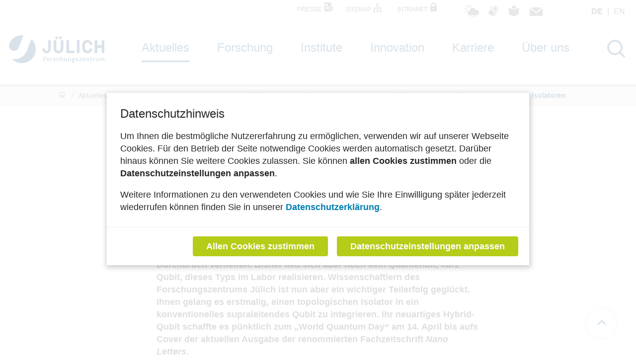

--- FILE ---
content_type: text/html; charset=utf-8
request_url: https://www.fz-juelich.de/de/aktuelles/news/pressemitteilungen/2022/2022-04-14-hybrid-qubit
body_size: 400836
content:
<!doctype html>
              <html lang="de" data-reactroot=""><head><meta charSet="utf-8"/><title data-react-helmet="true">Jülicher Quantenforscher bauen erstes Hybrid-Quantenbit auf Basis topologischer Isolatoren</title><meta data-react-helmet="true" name="description" content="Topologische Qubits könnten mit ihren besonderen Eigenschaften dem universell einsetzbaren Quantencomputer zum Durchbruch verhelfen. Bisher ließ sich aber noch kein Quantenbit, kurz Qubit, dieses Typs im Labor realisieren. Wissenschaftlern des Forschungszentrums Jülich ist nun aber ein wichtiger Teilerfolg geglückt. "/><script data-react-helmet="true" type="application/ld+json">{"@context":"https://schema.org/","@type":"NewsArticle","title":"Jülicher Quantenforscher bauen erstes Hybrid-Quantenbit auf Basis topologischer Isolatoren","datePublished":"2022-04-14T07:00:00+00:00","dateModified":"2025-06-02T14:05:42+00:00","image":["https://www.fz-juelich.de/de/aktuelles/news/pressemitteilungen/2022/2022-04-14-hybrid-qubit/@@images/preview_image-380-8cbe3579e622ca672c7dff6cdcca83dd.jpeg"]}</script><script>window.env = {"apiPath":"https:\u002F\u002Fwww.fz-juelich.de","publicURL":"https:\u002F\u002Fwww.fz-juelich.de"};</script><link rel="icon" href="/favicon.ico" sizes="any"/><link rel="icon" href="/icon.svg" type="image/svg+xml"/><link rel="apple-touch-icon" sizes="180x180" href="/apple-touch-icon.png"/><link rel="manifest" href="/site.webmanifest"/><meta name="generator" content="Plone 6 - https://plone.org"/><meta name="viewport" content="width=device-width, initial-scale=1"/><meta name="apple-mobile-web-app-capable" content="yes"/><link data-chunk="client" rel="preload" as="style" href="/static/css/client.ec3f4e86.chunk.css"/><link data-chunk="client" rel="preload" as="script" href="/static/js/runtime~client.2844a2ce.js"/><link data-chunk="client" rel="preload" as="script" href="/static/js/client.bc6efb40.chunk.js"/><link data-chunk="client" rel="stylesheet" href="/static/css/client.ec3f4e86.chunk.css"/></head><body class="view-viewview contenttype-meldung section-de section-aktuelles section-news section-pressemitteilungen section-2022 section-2022-04-14-hybrid-qubit is-anonymous public-ui manual-profile openCookieBanner"><div role="navigation" aria-label="Toolbar" id="toolbar"></div><div id="main"><div class="skiplinks-wrapper" role="complementary" aria-label="Skiplinks"><a class="skiplink" href="#view">Zum ersten Inhaltselement springen</a><a class="skiplink" href="#navigation">Zum Menü springen</a><a class="skiplink" href="#footer">Zum Ende der Seite springen</a></div><div role="banner" class="ui basic segment header-wrapper"><div class="ui container"><div class="header"><div class="header-top mobile hidden tablet hidden"><ul class="links"><li><a class="presse-button" title="Presse" href="/de/press">Presse  <svg xmlns="http://www.w3.org/2000/svg" viewBox="0 0 14 15" style="height:18px;width:auto;fill:currentColor" class="icon"><g fill="none" fill-rule="evenodd"><path d="M0.00548493151,5.83333333e-06 L0.00548493151,5.93833917 C0.00548493151,6.52371417 0.452882192,7.00000583 1.00271781,7.00000583 C1.55260822,7.00000583 2.00000548,6.52371417 2.00000548,5.93833917 L2.00000548,5.83333333e-06 L0.00548493151,5.83333333e-06 Z" fill="#666" mask="url(#mask-2)" transform="translate(12 7)"/><path d="M1.79887792,8.02705078 L9.30655296,8.02705078 L9.30655296,7.14814453 L1.79887792,7.14814453 L1.79887792,8.02705078 Z M1.79887792,10.0485352 L9.30655296,10.0485352 L9.30655296,9.16962891 L1.79887792,9.16962891 L1.79887792,10.0485352 Z M1.79887792,12.0700195 L9.30655296,12.0700195 L9.30655296,11.1911133 L1.79887792,11.1911133 L1.79887792,12.0700195 Z M1.8677289,5.81601563 L5.3934246,5.81601563 L5.3934246,2.27548828 L1.8677289,2.27548828 L1.8677289,5.81601563 Z M11.0628366,13.0546875 L11.0628366,0 L0,0 L0,13.0895508 C0,14.1430664 0.853343806,15 1.90244614,15 L13,15 C11.9316427,15 11.0628366,14.1272461 11.0628366,13.0546875 L11.0628366,13.0546875 Z" fill="#666"/></g></svg></a></li><li><button title="Sitemap" class="ui button sitemap-button">Sitemap  <svg xmlns="http://www.w3.org/2000/svg" viewBox="0 0 17 18" style="height:18px;width:auto;fill:currentColor" class="icon"><path d="M72.1804063 0L72.1804063 2.80695168 73.2219082 2.80695168 73.2219082 7.88522423 66.9360124 7.88522423 66.9360124 13.3967695 66 13.3967695 66 16 68.4282367 16 68.4282367 13.3967695 67.4922243 13.3967695 67.4922243 8.47598872 73.2219082 8.47598872 73.2219082 13.3967695 72.2858958 13.3967695 72.2858958 16 74.7141325 16 74.7141325 13.3967695 73.7781483 13.3967695 73.7781483 8.47598872 79.5077757 8.47598872 79.5077757 13.3967695 78.5717915 13.3967695 78.5717915 16 81 16 81 13.3967695 80.0640158 13.3967695 80.0640158 7.88522423 73.7781483 7.88522423 73.7781483 2.80695168 74.8196219 2.80695168 74.8196219 0 74.1594326 0z" transform="translate(-65 1)" fill="#023d6b" stroke="#666" stroke-width="1.8" fill-rule="evenodd"/></svg></button></li><li><a class="intranet-button" title="Intranet" href="/de/intranet">Intranet  <svg xmlns="http://www.w3.org/2000/svg" viewBox="0 0 710.657 977.91" style="height:18px;width:auto;fill:currentColor" class="icon"><path d="m 709.40888,459.84105 c -5.0273,-15.875 -11.375,-27.133 -19.922,-35.039 -4.3438,-3.7188 -9.1094,-6.9375 -14.387,-9.3008 -2.543,-1.0547 -5.1836,-2.0156 -8.0508,-2.7461 -0.20312,-0.0586 -0.39453,-0.13281 -0.60156,-0.19141 -3.4922,-0.86328 -7.2461,-1.4766 -11.258,-1.9062 -0.30078,-0.0234 -0.58984,-0.0703 -0.88672,-0.0977 -2.4258,-0.23828 -5.125,-0.27734 -7.7539,-0.35938 h -23.125 v -41.438 h -1.0195 c 0.40625,-42.613 2.4375,-84.781 -0.64844,-126.56 -8.2812,-112.01 -94.402,-209.270004 -204.06,-234.140004 -14.867,-3.3711 -30.035,-5.4102 -45.059,-8.0625 h -34.57 c -7.8125,1.2852 -15.613,2.6875 -23.461,3.8281 -128.75,18.789 -227.509996,132.410004 -227.859996,262.180004 -0.0703,28.727 -0.0469,57.445 -0.0352,86.172 h -0.0234 v 58.02 h -22.512 c -2.6641,0.0977 -5.4102,0.13281 -7.8594,0.37109 -0.26562,0.0117 -0.51562,0.0586 -0.76953,0.0703 -4.043,0.43359 -7.8359,1.0547 -11.363,1.9336 -0.13281,0.0352 -0.26562,0.0859 -0.39453,0.12109 -2.9414,0.74219 -5.6406,1.7383 -8.2422,2.8203 -5.3047,2.375 -10.094,5.6172 -14.449,9.3594 -8.5195,7.9062 -14.844,19.152 -19.836,34.969 -0.0352,0.12109 -0.16797,0.22656 -0.25391,0.33594 -0.55078,3.2773 -1.0078,6.5898 -1.0078,10.02 v 447.71001 c 0,3.9375 0.43359,7.7539 1.1523,11.484 1.0078,3.0234 1.9805,6.0703 3.1328,9.0352 7.3906,19.031 21.109,31.176 40.57,37.031 1.2461,0.3711 2.4727,0.8515 3.707,1.2969 3.707,0.7187 7.5117,1.1523 11.438,1.1523 H 650.68009 c 3.9961,0 7.8711,-0.4336 11.652,-1.1758 3.5898,-1.1875 7.1758,-2.3516 10.645,-3.8164 18.059,-7.6797 29.652,-21.156 35.207,-39.938 0.38281,-1.2852 0.88672,-2.5195 1.3555,-3.7695 0.68359,-3.6016 1.1055,-7.2969 1.1172,-11.102 -0.0625,-152.33001 -1.25,-305.95001 -1.25,-458.26001 z m -314.37,256.67 c -5.3867,3.9258 -6.9102,7.9062 -6.875,14.184 0.16797,28.57 0.16797,57.145 0.14453,85.715 0,0.0469 0.0117,0.0977 0.0117,0.14453 0,18.227 -14.773,33 -33,33 -18.227,0 -33,-14.773 -33,-33 0,-0.0586 0.0117,-0.12109 0.0117,-0.19141 -0.0234,-28.645 -0.0234,-57.289 0.0977,-85.934 0.0234,-5.832 -1.2344,-9.7188 -6.3594,-13.5 -25.969,-19.094 -34.43,-51.707 -21.504,-80.328 12.613,-27.961 43.344,-44.27 72.359,-38.426 32.184,6.4922 54.695,32.52 54.996,64.754 0.20312,22.18 -8.8828,40.492 -26.883,53.582 z m 114.49,-347.75 v 1.2461 0.61328 11.16 28.414 h -308.98 v -30.758 c 0.49219,-1.3672 0.53906,-3.0859 0.53906,-4.9922 -0.10938,-23.363 -0.32422,-46.727 0.0117,-70.078 0.28906,-20.125 -0.61328,-40.5 2.2812,-60.289 11.473,-78.383 83.316,-134.34 163.91,-128.98 77.207,5.1367 140.47,71.207 141.98,148.97 0.67578,34.887 0.23047,69.793 0.25391,104.69 z" fill="#666"/></svg></a></li></ul><ul class="links-tools"><li><a href="https://go.fzj.de/wetterdaten" title="Wetterdaten" target="_blank" rel="noreferrer"><svg xmlns="http://www.w3.org/2000/svg" viewBox="0 0 1200 1200" style="height:30px;width:auto;fill:currentColor" class="icon weather-icon"><g fill="#666"><path d="m906.74 500.2c19.676-5.2734 40.203-7.9844 60.59-7.9844 128.45 0 232.67 104.07 232.67 232.53 0 130.31-97.09 226.83-226.4 232.53h-510.68c-98.371-1.9961-177.07-82.406-177.07-180.78 0-95.094 73.707-174.08 168.52-180.49-6.5586-69.289 17.82-137.44 67.148-186.77 121.04-120.9 330.33-73.422 385.22 90.957z"/><path d="M325.62 584.03c29.652 9.5508 15.113 54.746-14.543 45.195-143.43-46.051-190.04-225.54-90.102-335.75 84.688-93.523 234.95-89.391 314.22 9.125 19.531 24.379-17.395 54.035-36.926 29.797-59.309-73.852-169.66-79.695-236.66-12.688-84.973 84.828-48.188 228.39 64.012 264.32zM377.38 52.82c20.246 0 36.926 16.68 36.926 36.926v62.301c0 19.391-14.543 35.641-34.215 36.926-19.816 1.2812-39.633-13.973-39.633-36.926v-62.301c0-17.535 17.395-36.926 36.926-36.926zM110.49 163.31c14.398-14.398 38.066-14.258 52.18.14062l44.055 43.91c14.543 14.543 14.398 38.207 0 52.18 1.8516 1.8516-29.367 23.383-52.18 0l-44.055-43.91c-14.258-14.258-14.543-37.781 0-52.324zM99.227 467.12h-62.301c-19.105 0-34.93-14.543-36.781-33.359-1.7109-17.68 15.684-40.488 36.781-40.488h62.301c22.812 0 37.922 19.676 36.781 39.348-1.1406 19.391-17.535 34.5-36.781 34.5zM110.49 644.91l44.055-44.195c14.398-14.398 38.066-14.258 52.18.14062 1.7109-1.8516 23.238 28.941 0 52.18l-44.055 44.055c-14.398 14.398-37.637 14.398-52.18-.14062-1.8516 1.9961-23.238-29.367 0-52.039zM644.12 215.64l-44.055 44.055c-15.254 15.254-38.066 13.258-51.609.57031-14.969-14.113-15.113-38.352-.57031-52.895l44.055-44.055c14.398-14.258 37.637-14.398 52.18.14062 1.8516-1.8516 23.238 28.941 0 52.18zM569.56 1022.9l-53.32 115.05c-8.6953 18.82-38.637 5.8438-28.516-14.258l53.32-115.05c8.6953-18.82 38.637-5.8438 28.516 14.258zM676.63 1022.9l-53.32 115.05c-8.6953 18.82-38.637 5.8438-28.371-14.258l53.32-115.05c8.6953-18.82 38.492-5.8438 28.371 14.258zM769.73 999.34c11.547 0 19.816 11.832 13.973 23.523l-53.32 115.05c-2.5664 5.8438-8.4102 9.125-14.258 9.2656-11.691 0-19.961-11.832-14.113-23.523l53.32-115.05c2.707-5.7031 8.4102-9.125 14.398-9.125zM890.91 1022.9l-53.32 115.05c-8.6953 18.82-38.637 5.8438-28.516-14.258l53.32-115.05c8.6953-18.82 38.637-5.8438 28.516 14.258zM997.98 1022.9l-53.32 115.05c-8.8398 18.961-38.492 5.7031-28.516-14.258l53.465-115.05c8.6953-19.105 38.492-5.7031 28.371 14.258z"/></g></svg></a></li><li><a title="Gebärdensprache" href="/de/ueber-uns/gebaerdensprache"><svg xmlns="http://www.w3.org/2000/svg" viewBox="0 0 1200 1200" style="height:28px;width:auto;fill:currentColor" class="icon sign-language-icon"><g fill="#666"><path d="M669.84 1083.7c-4.5039.011719-8.9609-.92969-13.078-2.7578-41.52-18.48-150.96-66.961-269.88-117.24l-.003906-.003906c-43.316-17.91-84.758-40.059-123.72-66.117-25.777-17.738-46.832-41.508-61.324-69.242-14.496-27.734-21.992-58.59-21.836-89.879.070312-30.086 7.1172-59.746 20.59-86.648 13.473-26.902 33-50.312 57.051-68.391l255.84-191.16c14.406-9.7969 32.852-11.457 48.777-4.3945 15.926 7.0664 27.074 21.855 29.477 39.113 2.4062 17.254-4.2695 34.527-17.656 45.68l-113.76 86.52c-6.1484 4.668-10.637 11.188-12.797 18.602-2.1602 7.4102-1.8789 15.32.79687 22.559 2.3047 6.4102 6.3828 12.031 11.758 16.219 5.3711 4.1836 11.824 6.7578 18.602 7.4219l382.44 36c9.5547.57031 18.488 4.918 24.828 12.09 6.3438 7.1719 9.5664 16.574 8.9609 26.125-.60938 9.5547-4.9922 18.473-12.191 24.785-7.3828 6.8906-17.273 10.449-27.359 9.8398l-222.48-14.398c-5.3906-.41797-10.625 1.9219-13.906 6.2188-3.2852 4.293-4.1719 9.957-2.3555 15.051 1.8125 5.0898 6.082 8.918 11.344 10.168l235.56 60c10.668 3.1875 18.969 11.609 21.992 22.324 3.0273 10.715.35938 22.234-7.0664 30.531-7.4258 8.293-18.582 12.215-29.566 10.387l-238.8-49.441c-6.6211-1.5469-13.574.4375-18.383 5.2461-4.8125 4.8086-6.7969 11.762-5.2539 18.387 1.543 6.6211 6.3984 11.98 12.84 14.168l180 66.238c11.211 3.7969 19.547 13.281 21.863 24.887 2.3203 11.609-1.7266 23.57-10.617 31.383-8.8945 7.8125-21.277 10.285-32.488 6.4922l-216.48-66.48c-4.5508-1.4102-9.5117-.28125-13.008 2.9648-3.4922 3.2461-4.9844 8.1094-3.9102 12.754.95703 3.9141 3.5898 7.207 7.1992 9l152.16 73.082c8.0508 3.8125 14.141 10.816 16.801 19.32 3.2422 9.9492 1.5 20.852-4.6836 29.297-6.1836 8.4414-16.051 13.395-26.516 13.301zM479.16 339.36c4.1719-3.082 6.832-7.7969 7.3203-12.961l10.441-115.08c1.1562-12.766-2.5938-25.488-10.484-35.586-7.8906-10.102-19.332-16.812-31.996-18.773-13.676-2.1484-27.629 1.4375-38.574 9.9062-10.945 8.4688-17.914 21.078-19.266 34.852l-19.801 199.2c-.42969 3.0117 1.0508 5.9766 3.7188 7.4453s5.9648 1.1289 8.2812-.84766z"/><path d="m1013.4 517.08c-2.8555-7.3164-8.5273-13.184-15.742-16.297-7.2109-3.1094-15.371-3.2031-22.656-0.26172l-155.76 63.48c-3.9023 1.6641-8.3672 1.3516-12-0.83984-3.5781-1.8984-6.0664-5.3594-6.7188-9.3594-0.80078-5.6367 2.0352-11.164 7.082-13.801l195.84-114.36c7.9102-4.5898 13.57-12.25 15.637-21.156 2.0703-8.9102 0.35938-18.277-4.7188-25.883-4.8672-6.8086-12.047-11.609-20.195-13.508-8.1484-1.8984-16.711-0.76562-24.086 3.1875l-169.08 87c-5.0547 2.6133-10.992 2.9141-16.285 0.82031-5.293-2.0938-9.418-6.375-11.316-11.742-1.4336-3.9727-1.5664-8.3008-0.37891-12.355 1.1836-4.0547 3.6289-7.6289 6.9805-10.203l197.76-142.8c7.1641-5.2109 11.895-13.121 13.094-21.902s-1.2344-17.668-6.7422-24.613c-5.5078-6.9414-13.609-11.336-22.434-12.164-7.7305-0.53516-15.422 1.5352-21.84 5.8789l-201.72 132c-2.9922 2.082-6.582 3.125-10.223 2.9766-3.6406-0.15234-7.1328-1.4922-9.9375-3.8164-3.3867-3.0703-5.3164-7.4297-5.3164-12s1.9297-8.9297 5.3164-12l160.44-154.8h-0.003906c6.8164-6.3711 10.891-15.137 11.367-24.453 0.47656-9.3164-2.6836-18.453-8.8086-25.484-6.125-7.0352-14.742-11.414-24.035-12.223-11.012-0.91406-21.891 2.9297-29.883 10.562l-212.88 192-3.3594 3c-2.3477 2.2617-3.6719 5.3789-3.6719 8.6406 0 3.2578 1.3242 6.375 3.6719 8.6367 14.824 12.168 26.789 27.449 35.039 44.762 10.809 23.977 13.133 50.922 6.5898 76.395-6.543 25.477-21.562 47.965-42.59 63.766l-32.762 24.84c-3.5 3.0625-4.9141 7.875-3.6289 12.348 1.2852 4.4688 5.0391 7.7969 9.6289 8.5312l306 23.16c12.309 1.1641 24.707-0.86328 36-5.8789 21.121-9.3594 50.879-22.922 73.078-32.879h0.003906c6.875-3.1094 12.289-8.7422 15.129-15.734 2.8359-6.9922 2.875-14.805 0.10938-21.828z"/></g></svg></a></li><li><a title="Leichte Sprache" href="/de/ueber-uns/leichte-sprache"><svg xmlns="http://www.w3.org/2000/svg" viewBox="0 0 1200 1200" style="height:24px;width:auto;fill:currentColor" class="icon book-icon"><g fill="#666"><path d="m1058.9 294-460.76 192.93-452.55-192.67c-27.258-11.465-47.004 3.1836-47.004 32.566v560.34c0 29.328 19.746 62.672 47.004 74.141l404.25 171.88c27.195 11.41 70.699 11.41 97.902 0.19531l411.44-172.31c27.258-11.23 49.145-44.574 49.145-73.902v-560.34c0-29.383-22.18-44.031-49.434-32.832z"/><path d="m598.38 406.87 213.71-92.07c1.8555-11.477 2.7109-23.25 2.7109-35.191-0.003907-121.17-95.5-219.61-213.46-219.61-117.98 0-213.45 98.441-213.45 219.61 0 12.508 1.043 24.801 2.8086 36.484z"/></g></svg></a></li><li><a aria-label="Kontaktinformationen und Ansprechpersonen" title="Kontakt" href="/de/ueber-uns/kontaktinformationen"><svg xmlns="http://www.w3.org/2000/svg" viewBox="0 0 17 11" style="height:17px;width:auto;fill:currentColor" class="icon mail-icon"><g fill="#666" fill-rule="evenodd"><path d="M8.5 7.7216644L0 1 0 11 17 11 17 1z"/><path d="M1 0L8.49998503 6 16 0z"/></g></svg></a></li></ul><div class="language-selector"><span class="selected">de<!-- --> </span><a aria-label="Wechseln zu english" class="" title="English" href="/en/news/archive/press-release/2022/2022-04-14-hybrid-qubit">en<!-- --> </a></div></div><div class="logo-nav-wrapper"><div class="logo"><a title="Zurück zur Homepage" href="/de"><img title="Zurück zur Homepage" src="/static/media/Logo.2ceb35fc.svg" alt="Logo des Forschungszentrums Jülich" class="ui image"/></a></div><div class="mobile-nav mobile only tablet only"><div class="hamburger-wrapper"><button class="hamburger hamburger--collapse" aria-label="Menü öffnen" title="Menü öffnen" type="button"><span class="hamburger-box"><span class="hamburger-inner"></span></span></button></div></div><nav id="navigation" aria-label="navigation" class="navigation"><div class="ui pointing secondary stackable computer large screen widescreen only menu"><ul class="desktop-menu"><li><a aria-current="page" class="item active" tabindex="0" href="/de/aktuelles">Aktuelles</a><div class="submenu-wrapper"><div class="submenu"><button class="close" aria-label="Menü schließen"><svg xmlns="http://www.w3.org/2000/svg" viewBox="0 0 36 36" style="height:48px;width:auto;fill:currentColor" class="icon"><path fill-rule="evenodd" d="M27.899 9.515L26.485 8.101 18 16.586 9.514 8.101 8.1 9.515 16.586 18 8.1 26.486 9.514 27.9 18 19.414 26.485 27.9 27.899 26.486 19.414 18z"/></svg></button><div class="submenu-inner"><ul><div class="subitem-wrapper"><li><a aria-current="page" class="active" href="/de/aktuelles/news"><span>News</span></a></li><div class="sub-submenu"><ul><div class="subsubitem-wrapper"><li><a href="/de/aktuelles/news/alle-news"><span class="left-arrow">▾</span><span>Alle Nachrichten</span></a></li></div><div class="subsubitem-wrapper"><li><a aria-current="page" class="active" href="/de/aktuelles/news/pressemitteilungen"><span class="left-arrow">▾</span><span>Pressemitteilungen</span></a></li></div><div class="subsubitem-wrapper"><li><a href="/de/aktuelles/news/highlights"><span class="left-arrow">▾</span><span>Wissenschaftliche Highlights</span></a></li></div><div class="subsubitem-wrapper"><li><a href="/de/aktuelles/news/pm-abo"><span class="left-arrow">▾</span><span>Presseinformationen abonnieren</span></a></li></div></ul></div></div><div class="subitem-wrapper"><li><a href="/de/aktuelles/effzett"><span>Forschungsmagazin effzett</span></a></li><div class="sub-submenu"><ul><div class="subsubitem-wrapper"><li><a href="/de/aktuelles/effzett/besserwissen"><span class="left-arrow">▾</span><span>Besserwissen</span></a></li></div><div class="subsubitem-wrapper"><li><a href="/de/aktuelles/effzett/woran-forschen-sie"><span class="left-arrow">▾</span><span>Woran forschen Sie?</span></a></li></div><div class="subsubitem-wrapper"><li><a href="/de/aktuelles/effzett/effzett-download"><span class="left-arrow">▾</span><span>effzett Download und Bestellung</span></a></li></div><div class="subsubitem-wrapper"><li><a href="/de/aktuelles/effzett/effzett-print-ausgabe-abonnieren"><span class="left-arrow">▾</span><span>effzett Print-Ausgabe abonnieren</span></a></li></div></ul></div></div><div class="subitem-wrapper"><li><a href="/de/aktuelles/termine"><span>Veranstaltungen</span></a></li><div class="sub-submenu"><ul><div class="subsubitem-wrapper"><li><a href="/de/aktuelles/termine/alle-veranstaltungen"><span class="left-arrow">▾</span><span>Alle Veranstaltungen</span></a></li></div><div class="subsubitem-wrapper"><li><a href="/de/aktuelles/termine/wissenschaft-online"><span class="left-arrow">▾</span><span>Wissenschaft online</span></a></li></div></ul></div></div><div class="subitem-wrapper"><li><a href="/de/aktuelles/medien"><span>Medien</span></a></li><div class="sub-submenu"><ul><div class="subsubitem-wrapper"><li><a href="/de/aktuelles/medien/multimedia"><span class="left-arrow">▾</span><span>Übersicht Multimedia</span></a></li></div><div class="subsubitem-wrapper"><li><a href="/de/aktuelles/medien/df"><span class="left-arrow">▾</span><span>Broschüre Daten, Fakten, Menschen</span></a></li></div><div class="subsubitem-wrapper"><li><a href="/de/aktuelles/medien/effzett-fm"><span class="left-arrow">▾</span><span>Forschungsmagazin effzett</span></a></li></div><div class="subsubitem-wrapper"><li><a href="/de/aktuelles/medien/magazin-endeavours"><span class="left-arrow">▾</span><span>Magazin Endeavours</span></a></li></div><div class="subsubitem-wrapper"><li><a href="/de/aktuelles/medien/social-media"><span class="left-arrow">▾</span><span>Social Media</span></a></li></div><div class="subsubitem-wrapper"><li><a href="/de/aktuelles/medien/juelich-blogs"><span class="left-arrow">▾</span><span>Jülich Blogs</span></a></li></div></ul></div></div><div class="subitem-wrapper"><li><a href="/de/aktuelles/newsletter"><span>Newsletter</span></a></li><div class="sub-submenu"><ul><div class="subsubitem-wrapper"><li><a href="/de/aktuelles/newsletter/juelich-news-alle-ausgaben"><span class="left-arrow">▾</span><span>Alle Ausgaben</span></a></li></div><div class="subsubitem-wrapper"><li><a href="/de/aktuelles/newsletter/newsletter-abo"><span class="left-arrow">▾</span><span>Newsletter abonnieren</span></a></li></div></ul></div></div><div class="subitem-wrapper"><li><a href="/de/aktuelles/ansprechpartner-innen"><span>Kontakt Unternehmens­­kommunikation</span></a></li><div class="sub-submenu"><ul></ul></div></div></ul></div></div></div></li><div class="menu-click-barrier"></div><li><a class="item" tabindex="0" href="/de/forschung">Forschung</a><div class="submenu-wrapper"><div class="submenu"><button class="close" aria-label="Menü schließen"><svg xmlns="http://www.w3.org/2000/svg" viewBox="0 0 36 36" style="height:48px;width:auto;fill:currentColor" class="icon"><path fill-rule="evenodd" d="M27.899 9.515L26.485 8.101 18 16.586 9.514 8.101 8.1 9.515 16.586 18 8.1 26.486 9.514 27.9 18 19.414 26.485 27.9 27.899 26.486 19.414 18z"/></svg></button><div class="submenu-inner"><ul><div class="subitem-wrapper"><li><a href="/de/forschung/unsere-forschung"><span>Unsere Forschung</span></a></li><div class="sub-submenu"><ul><div class="subsubitem-wrapper"><li><a href="/de/forschung/unsere-forschung/information"><span class="left-arrow">▾</span><span>Information</span></a></li></div><div class="subsubitem-wrapper"><li><a href="/de/forschung/unsere-forschung/energie"><span class="left-arrow">▾</span><span>Energie</span></a></li></div><div class="subsubitem-wrapper"><li><a href="/de/forschung/unsere-forschung/biooekonomie"><span class="left-arrow">▾</span><span>Bioökonomie</span></a></li></div><div class="subsubitem-wrapper"><li><a href="/de/forschung/unsere-forschung/forschungsinfrastruktur"><span class="left-arrow">▾</span><span>Forschungs­infra­struktur</span></a></li></div><div class="subsubitem-wrapper"><li><a href="/de/forschung/unsere-forschung/forschungsgruppen"><span class="left-arrow">▾</span><span>Forschungs­­gruppen</span></a></li></div><div class="subsubitem-wrapper"><li><a href="/de/forschung/unsere-forschung/wissenschaftlicher-nachwuchs"><span class="left-arrow">▾</span><span>Wissenschaft­licher Nach­wuchs</span></a></li></div></ul></div></div><div class="subitem-wrapper"><li><a href="/de/forschung/helmholtz-forschungsbereiche"><span>Helmholtz-Forschungsbereiche</span></a></li><div class="sub-submenu"><ul><div class="subsubitem-wrapper"><li><a href="/de/forschung/helmholtz-forschungsbereiche/helmholtz-information"><span class="left-arrow">▾</span><span>Helmholtz Information</span></a></li></div><div class="subsubitem-wrapper"><li><a href="/de/forschung/helmholtz-forschungsbereiche/helmholtz-energie"><span class="left-arrow">▾</span><span>Helmholtz Energy</span></a></li></div><div class="subsubitem-wrapper"><li><a href="/de/forschung/helmholtz-forschungsbereiche/helmholtz-erde-umwelt"><span class="left-arrow">▾</span><span>Helmholtz Earth and Environment</span></a></li></div><div class="subsubitem-wrapper"><li><a href="/de/forschung/helmholtz-forschungsbereiche/helmholtz-materie"><span class="left-arrow">▾</span><span>Helmholtz Matter</span></a></li></div></ul></div></div><div class="subitem-wrapper"><li><a href="/de/forschung/output-impact"><span>Output &amp; Impact</span></a></li><div class="sub-submenu"><ul><div class="subsubitem-wrapper"><li><a href="/de/forschung/output-impact/strukturwandel"><span class="left-arrow">▾</span><span>Strukturwandel</span></a></li></div><div class="subsubitem-wrapper"><li><a href="/de/forschung/output-impact/patente-und-lizenzen"><span class="left-arrow">▾</span><span>Patente und Lizenzen</span></a></li></div><div class="subsubitem-wrapper"><li><a href="/de/forschung/output-impact/wissenschaftliche-highlights"><span class="left-arrow">▾</span><span>Wissenschaftliche Highlights</span></a></li></div><div class="subsubitem-wrapper"><li><a href="/de/forschung/output-impact/juser"><span class="left-arrow">▾</span><span>Publikationsportal JuSER</span></a></li></div><div class="subsubitem-wrapper"><li><a href="/de/forschung/output-impact/juelich-data"><span class="left-arrow">▾</span><span>Forschungsdatenbank Jülich DATA</span></a></li></div></ul></div></div></ul></div></div></div></li><div class="menu-click-barrier"></div><li><a class="item" tabindex="0" href="/de/institute">Institute</a><div class="submenu-wrapper"><div class="submenu"><button class="close" aria-label="Menü schließen"><svg xmlns="http://www.w3.org/2000/svg" viewBox="0 0 36 36" style="height:48px;width:auto;fill:currentColor" class="icon"><path fill-rule="evenodd" d="M27.899 9.515L26.485 8.101 18 16.586 9.514 8.101 8.1 9.515 16.586 18 8.1 26.486 9.514 27.9 18 19.414 26.485 27.9 27.899 26.486 19.414 18z"/></svg></button><div class="submenu-inner"><ul><div class="subitem-wrapper"><li><a href="/de/institute/er-c"><span>Ernst Ruska-Centrum (ER-C) für Mikroskopie und Spektroskopie mit Elektronen</span></a></li><div class="sub-submenu"><ul><div class="subsubitem-wrapper"><li><a href="/de/institute/er-c/physik-nanoskaliger-systeme-er-c-1-pgi-5"><span class="left-arrow">▾</span><span>Physik Nanoskaliger Systeme (ER-C-1)</span></a></li></div><div class="subsubitem-wrapper"><li><a href="/de/institute/er-c/materialwissenschaft-und-werkstofftechnik-er-c-2"><span class="left-arrow">▾</span><span>Materialwissenschaft und Werkstofftechnik (ER-C-2)</span></a></li></div><div class="subsubitem-wrapper"><li><a href="/de/institute/er-c/strukturbiologie-er-c-3"><span class="left-arrow">▾</span><span>Strukturbiologie (ER-C-3)</span></a></li></div></ul></div></div><div class="subitem-wrapper"><li><a href="/de/institute/ias"><span>Institute for Advanced Simulation (IAS)</span></a></li><div class="sub-submenu"><ul><div class="subsubitem-wrapper"><li><a href="/de/institute/ias/ibi-5-ias-2"><span class="left-arrow">▾</span><span>Theoretische Physik der Lebenden Materie (IAS-2)</span></a></li></div><div class="subsubitem-wrapper"><li><a href="/de/institute/ias/theorie-der-starken-wechselwirkung-ikp-3-ias-4"><span class="left-arrow">▾</span><span>Theorie der starken Wechselwirkung (IAS-4)</span></a></li></div><div class="subsubitem-wrapper"><li><a href="/de/institute/ias/theoretical-neuroscience-ias-6-inm-6"><span class="left-arrow">▾</span><span>Computational and Systems Neuroscience (IAS-6)</span></a></li></div><div class="subsubitem-wrapper"><li><a href="/de/institute/ias/zivile-sicherheitsforschung-ias-7"><span class="left-arrow">▾</span><span>Zivile Sicherheitsforschung (IAS-7)</span></a></li></div><div class="subsubitem-wrapper"><li><a href="/de/institute/ias/datenanalytik-und-maschinenlernen-ias-8"><span class="left-arrow">▾</span><span>Datenanalytik und Maschinenlernen (IAS-8)</span></a></li></div><div class="subsubitem-wrapper"><li><a href="/de/institute/ias/ias-9"><span class="left-arrow">▾</span><span>Materials Data Science and Informatics (IAS-9)</span></a></li></div></ul></div></div><div class="subitem-wrapper"><li><a href="/de/institute/institut-fuer-bio-und-geowissenschaften-ibg"><span>Institut für Bio- und Geo­wissen­schaften (IBG)</span></a></li><div class="sub-submenu"><ul><div class="subsubitem-wrapper"><li><a href="/de/institute/institut-fuer-bio-und-geowissenschaften-ibg/biotechnologie-ibg-1"><span class="left-arrow">▾</span><span>Biotechnologie (IBG-1)</span></a></li></div><div class="subsubitem-wrapper"><li><a href="/de/institute/institut-fuer-bio-und-geowissenschaften-ibg/pflanzenwissenschaften-ibg-2"><span class="left-arrow">▾</span><span>Pflanzenwissenschaften (IBG-2)</span></a></li></div><div class="subsubitem-wrapper"><li><a href="/de/institute/institut-fuer-bio-und-geowissenschaften-ibg/agrosphaere-ibg-3"><span class="left-arrow">▾</span><span>Agrosphäre (IBG-3)</span></a></li></div><div class="subsubitem-wrapper"><li><a href="/de/institute/institut-fuer-bio-und-geowissenschaften-ibg/bioinformatik-ibg-4"><span class="left-arrow">▾</span><span>Bioinformatik (IBG-4)</span></a></li></div><div class="subsubitem-wrapper"><li><a href="/de/institute/institut-fuer-bio-und-geowissenschaften-ibg/computergestuetzte-metagenomik-ibg-5"><span class="left-arrow">▾</span><span>Computergestützte Metagenomik (IBG-5)</span></a></li></div></ul></div></div><div class="subitem-wrapper"><li><a href="/de/institute/ibi"><span>Institut für Biologische In­formations­prozesse (IBI)</span></a></li><div class="sub-submenu"><ul><div class="subsubitem-wrapper"><li><a href="/de/institute/ibi/molekular-und-zellphysiologie-ibi-1"><span class="left-arrow">▾</span><span>Molekular- und Zellphysiologie (IBI-1)</span></a></li></div><div class="subsubitem-wrapper"><li><a href="/de/institute/ibi/mechanobiology-ibi-2"><span class="left-arrow">▾</span><span>Mechanobiologie (IBI-2)</span></a></li></div><div class="subsubitem-wrapper"><li><a href="/de/institute/ibi/bioelectronics-ibi-3"><span class="left-arrow">▾</span><span>Bioelektronik (IBI-3)</span></a></li></div><div class="subsubitem-wrapper"><li><a href="/de/institute/ibi/biomakromolekulare-systeme-und-prozesse-ibi-4"><span class="left-arrow">▾</span><span>Biomakromolekulare Systeme und Prozesse (IBI-4)</span></a></li></div><div class="subsubitem-wrapper"><li><a href="/de/institute/ibi/strukturbiochemie-ibi-7"><span class="left-arrow">▾</span><span>Strukturbiochemie (IBI-7)</span></a></li></div><div class="subsubitem-wrapper"><li><a href="/de/institute/ibi/technische-und-administrative-infrastruktur-ibi-ta"><span class="left-arrow">▾</span><span>Technische und Administrative Infrastruktur (IBI-TA)</span></a></li></div></ul></div></div><div class="subitem-wrapper"><li><a href="/de/institute/institute-of-climate-and-energy-systems-ice"><span>Institute of Climate and Energy Systems (ICE)</span></a></li><div class="sub-submenu"><ul><div class="subsubitem-wrapper"><li><a href="/de/institute/institute-of-climate-and-energy-systems-ice/energiesystemtechnik-ice-1"><span class="left-arrow">▾</span><span>Energiesystemtechnik (ICE-1)</span></a></li></div><div class="subsubitem-wrapper"><li><a href="/de/institute/institute-of-climate-and-energy-systems-ice/juelicher-systemanalyse-ice-2"><span class="left-arrow">▾</span><span>Jülicher Systemanalyse (ICE-2)</span></a></li></div><div class="subsubitem-wrapper"><li><a href="/de/institute/institute-of-climate-and-energy-systems-ice/troposphaere-ice-3"><span class="left-arrow">▾</span><span>Troposphäre (ICE-3)</span></a></li></div><div class="subsubitem-wrapper"><li><a href="/de/institute/institute-of-climate-and-energy-systems-ice/stratosphaere-ice-4"><span class="left-arrow">▾</span><span>Stratosphäre (ICE-4)</span></a></li></div></ul></div></div><div class="subitem-wrapper"><li><a href="/de/institute/institute-of-energy-technologies-iet"><span>Institute of Energy Technologies (IET)</span></a></li><div class="sub-submenu"><ul><div class="subsubitem-wrapper"><li><a href="/de/institute/institute-of-energy-technologies-iet/grundlagen-der-elektrochemie-iet-1"><span class="left-arrow">▾</span><span>Grundlagen der Elektrochemie (IET-1)</span></a></li></div><div class="subsubitem-wrapper"><li><a href="/de/institute/institute-of-energy-technologies-iet/helmholtz-institut-erlangen-nuernberg-fuer-erneuerbare-energien-iet-2"><span class="left-arrow">▾</span><span>Helmholtz-Institut Erlangen-Nürnberg für Erneuerbare Energien (IET-2)</span></a></li></div><div class="subsubitem-wrapper"><li><a href="/de/institute/institute-of-energy-technologies-iet/2022-theorie-und-computergestuetzte-modellierung-von-materialien-in-der-energietechnik-iet-3"><span class="left-arrow">▾</span><span>Theorie und computergestützte Modellierung von Materialien in der Energietechnik (IET-3)</span></a></li></div><div class="subsubitem-wrapper"><li><a href="/de/institute/institute-of-energy-technologies-iet/elektrochemische-verfahrenstechnik-iet-4"><span class="left-arrow">▾</span><span>Elektrochemische Verfahrenstechnik (IET-4)</span></a></li></div></ul></div></div><div class="subitem-wrapper"><li><a href="/de/institute/institute-of-fusion-energy-and-nuclear-waste-management-ifn"><span>Institute of Fusion Energy and Nuclear Waste Management (IFN)</span></a></li><div class="sub-submenu"><ul><div class="subsubitem-wrapper"><li><a href="/de/institute/institute-of-fusion-energy-and-nuclear-waste-management-ifn/plasmaphysik-ifn-1"><span class="left-arrow">▾</span><span>Plasmaphysik (IFN-1)</span></a></li></div><div class="subsubitem-wrapper"><li><a href="/de/institute/institute-of-fusion-energy-and-nuclear-waste-management-ifn/nukleare-entsorgung-ifn-2"><span class="left-arrow">▾</span><span>Nukleare Entsorgung (IFN-2)</span></a></li></div></ul></div></div><div class="subitem-wrapper"><li><a href="/de/institute/ikp"><span>Institut für Kernphysik (IKP)</span></a></li><div class="sub-submenu"><ul><div class="subsubitem-wrapper"><li><a href="/de/institute/ikp/ikp-1"><span class="left-arrow">▾</span><span>Experimentelle Hadronenstruktur (IKP-1)</span></a></li></div><div class="subsubitem-wrapper"><li><a href="/de/institute/ikp/ikp-2"><span class="left-arrow">▾</span><span>Experimentelle Hadronendynamik (IKP-2)</span></a></li></div><div class="subsubitem-wrapper"><li><a href="/de/institute/ikp/ikp-4"><span class="left-arrow">▾</span><span>Kernphysikalische Großgeräte (IKP-4)</span></a></li></div></ul></div></div><div class="subitem-wrapper"><li><a href="/de/institute/institute-of-energy-materials-and-devices-imd"><span>Institute of Energy Materials and Devices (IMD)</span></a></li><div class="sub-submenu"><ul><div class="subsubitem-wrapper"><li><a href="/de/institute/institute-of-energy-materials-and-devices-imd/werkstoffstruktur-und-eigenschaften-imd-1"><span class="left-arrow">▾</span><span>Structure and Function of Materials (IMD-1)</span></a></li></div><div class="subsubitem-wrapper"><li><a href="/de/institute/institute-of-energy-materials-and-devices-imd/werkstoffsynthese-und-herstellungsverfahren-imd-2"><span class="left-arrow">▾</span><span>Werkstoffsynthese und Herstellungsverfahren (IMD-2)</span></a></li></div><div class="subsubitem-wrapper"><li><a href="/de/institute/institute-of-energy-materials-and-devices-imd/photovoltaik-imd-3"><span class="left-arrow">▾</span><span>Photovoltaik (IMD-3)</span></a></li></div><div class="subsubitem-wrapper"><li><a href="/de/institute/institute-of-energy-materials-and-devices-imd/helmholtz-institut-muenster-ionenleiter-fuer-energiespeicher-imd-4-hi-ms"><span class="left-arrow">▾</span><span>Helmholtz-Institut Münster: Ionenleiter für Energiespeicher (IMD-4 / HI MS)</span></a></li></div></ul></div></div><div class="subitem-wrapper"><li><a href="/de/institute/inm"><span>Institut für Neuro­wissen­schaften und Medizin (INM)</span></a></li><div class="sub-submenu"><ul><div class="subsubitem-wrapper"><li><a href="/de/institute/inm/strukturelle-und-funktionelle-organisation-des-gehirns-inm-1"><span class="left-arrow">▾</span><span>Strukturelle und funktionelle Organisation des Gehirns (INM-1)</span></a></li></div><div class="subsubitem-wrapper"><li><a href="/de/institute/inm/molekulare-organisation-des-gehirns-inm-2"><span class="left-arrow">▾</span><span>Molekulare Organisation des Gehirns (INM-2)</span></a></li></div><div class="subsubitem-wrapper"><li><a href="/de/institute/inm/kognitive-neurowissenschaften-inm-3"><span class="left-arrow">▾</span><span>Kognitive Neurowissenschaften (INM-3)</span></a></li></div><div class="subsubitem-wrapper"><li><a href="/de/institute/inm/physik-der-medizinischen-bildgebung-inm-4"><span class="left-arrow">▾</span><span>Physik der Medizinischen Bildgebung (INM-4)</span></a></li></div><div class="subsubitem-wrapper"><li><a href="/de/institute/inm/nuklearchemie-inm-5"><span class="left-arrow">▾</span><span>Nuklearchemie (INM-5)</span></a></li></div><div class="subsubitem-wrapper"><li><a href="/de/institute/inm/gehirn-und-verhalten-inm-7"><span class="left-arrow">▾</span><span>Gehirn und Verhalten (INM-7)</span></a></li></div><div class="subsubitem-wrapper"><li><a href="/de/institute/inm/computational-biomedicine-inm-9-ias-5"><span class="left-arrow">▾</span><span>Computational Biomedicine (INM-9)</span></a></li></div><div class="subsubitem-wrapper"><li><a href="/de/institute/inm/jara-institut-brain-structure-function-relationships-inm-10"><span class="left-arrow">▾</span><span>JARA-Institut Brain structure-function relationships (INM-10)</span></a></li></div><div class="subsubitem-wrapper"><li><a href="/de/institute/inm/jara-institut-molecular-neuroscience-and-neuroimaging-inm-11"><span class="left-arrow">▾</span><span>JARA-Institut Molecular neuroscience and neuroimaging (INM-11)</span></a></li></div></ul></div></div><div class="subitem-wrapper"><li><a href="/de/institute/inw"><span>Institut für nachhaltige Wasserstoffwirtschaft (INW)</span></a></li><div class="sub-submenu"><ul><div class="subsubitem-wrapper"><li><a href="/de/institute/inw/nanoskala"><span class="left-arrow">▾</span><span>Katalytische Grenzflächen (INW-1)</span></a></li></div><div class="subsubitem-wrapper"><li><a href="/de/institute/inw/mesoskala"><span class="left-arrow">▾</span><span>Katalysatormaterialien (INW-2)</span></a></li></div><div class="subsubitem-wrapper"><li><a href="/de/institute/inw/reaktorskala"><span class="left-arrow">▾</span><span>Reaktionstechnik (INW-3)</span></a></li></div><div class="subsubitem-wrapper"><li><a href="/de/institute/inw/systemskala"><span class="left-arrow">▾</span><span>Prozess- &amp; Anlagentechnik chemische Wasserstoffspeicherung (INW-4)</span></a></li></div></ul></div></div><div class="subitem-wrapper"><li><a href="/de/institute/ite"><span>Institute of Technology and Engineering (ITE)</span></a></li><div class="sub-submenu"><ul></ul></div></div><div class="subitem-wrapper"><li><a href="/de/institute/jcns"><span>Jülich Centre for Neutron Science (JCNS)</span></a></li><div class="sub-submenu"><ul><div class="subsubitem-wrapper"><li><a href="/de/institute/jcns/neutronenstreuung-und-biologische-materie-jcns-1-ibi-8"><span class="left-arrow">▾</span><span>Neutronenstreuung und weiche Materie (JCNS-1)</span></a></li></div><div class="subsubitem-wrapper"><li><a href="/de/institute/jcns/quantenmaterialien-und-kollektive-phaenomene-jcns-2-pgi-4"><span class="left-arrow">▾</span><span>Quantenmaterialien und kollektive Phänomene (JCNS-2)</span></a></li></div><div class="subsubitem-wrapper"><li><a href="/de/institute/jcns/neutronenanalytik-fuer-die-energieforschung-jcns-3"><span class="left-arrow">▾</span><span>Neutronenanalytik für die Energieforschung (JCNS-3)</span></a></li></div><div class="subsubitem-wrapper"><li><a href="/de/institute/jcns/neutronenmethoden-jcns-4"><span class="left-arrow">▾</span><span>Neutronenmethoden (JCNS-4)</span></a></li></div></ul></div></div><div class="subitem-wrapper"><li><a href="/de/institute/jsc"><span>Jülich Supercomputing Centre (JSC)</span></a></li><div class="sub-submenu"><ul></ul></div></div><div class="subitem-wrapper"><li><a href="/de/institute/pgi"><span>Peter Grünberg Institut</span></a></li><div class="sub-submenu"><ul><div class="subsubitem-wrapper"><li><a href="/de/institute/pgi/quanten-theorie-der-materialien-pgi-1-ias-1"><span class="left-arrow">▾</span><span>Quanten-Theorie der Materialien (PGI-1)</span></a></li></div><div class="subsubitem-wrapper"><li><a href="/de/institute/pgi/theoretische-nanoelektronik-pgi-2"><span class="left-arrow">▾</span><span>Theoretische Nanoelektronik (PGI-2)</span></a></li></div><div class="subsubitem-wrapper"><li><a href="/de/institute/pgi/quantum-nanoscience-pgi-3"><span class="left-arrow">▾</span><span>Quantum Nanoscience (PGI-3)</span></a></li></div><div class="subsubitem-wrapper"><li><a href="/de/institute/pgi/integrated-computing-architectures-pgi-4"><span class="left-arrow">▾</span><span>Integrated Computing Architectures (PGI-4)</span></a></li></div><div class="subsubitem-wrapper"><li><a href="/de/institute/pgi/elektronische-eigenschaften-pgi-6"><span class="left-arrow">▾</span><span>Elektronische Eigenschaften (PGI-6)</span></a></li></div><div class="subsubitem-wrapper"><li><a href="/de/institute/pgi/elektronische-materialien-pgi-7"><span class="left-arrow">▾</span><span>Elektronische Materialien (PGI-7)</span></a></li></div><div class="subsubitem-wrapper"><li><a href="/de/institute/pgi/quantum-control-pgi-8"><span class="left-arrow">▾</span><span>Quantum Control (PGI-8)</span></a></li></div><div class="subsubitem-wrapper"><li><a href="/de/institute/pgi/halbleiter-nanoelektronik-pgi-9"><span class="left-arrow">▾</span><span>Halbleiter-Nanoelektronik (PGI-9)</span></a></li></div><div class="subsubitem-wrapper"><li><a href="/de/institute/pgi/jara-institut-energy-efficient-information-technology-pgi-10"><span class="left-arrow">▾</span><span>JARA-Institut Energy-efficient information technology (PGI-10)</span></a></li></div><div class="subsubitem-wrapper"><li><a href="/de/institute/pgi/jara-institut-quanten-information-pgi-11"><span class="left-arrow">▾</span><span>JARA-Institut Quanten Information (PGI-11)</span></a></li></div><div class="subsubitem-wrapper"><li><a href="/de/institute/pgi/pgi-12"><span class="left-arrow">▾</span><span>Quantum Computing Analytics (PGI-12)</span></a></li></div><div class="subsubitem-wrapper"><li><a href="/de/institute/pgi/pgi-13"><span class="left-arrow">▾</span><span>Functional Quantum Systems (PGI-13)</span></a></li></div><div class="subsubitem-wrapper"><li><a href="/de/institute/pgi/pgi-14"><span class="left-arrow">▾</span><span>Neuromorphic Compute Nodes (PGI-14)</span></a></li></div><div class="subsubitem-wrapper"><li><a href="/de/institute/pgi/pgi-15"><span class="left-arrow">▾</span><span>Neuromorphic Software Ecosystems (PGI-15)</span></a></li></div><div class="subsubitem-wrapper"><li><a href="/de/institute/pgi/technische-und-administrative-infrastruktur-pgi-ta"><span class="left-arrow">▾</span><span>Technische und administrative Infrastruktur (PGI-TA)</span></a></li></div></ul></div></div><div class="subitem-wrapper"><li><a href="/de/institute/geschaeftsfuehrende-direktoren"><span>Geschäfts­führende Direktor:innen</span></a></li><div class="sub-submenu"><ul></ul></div></div></ul></div></div></div></li><div class="menu-click-barrier"></div><li><a class="item" tabindex="0" href="/de/innovation">Innovation</a><div class="submenu-wrapper"><div class="submenu"><button class="close" aria-label="Menü schließen"><svg xmlns="http://www.w3.org/2000/svg" viewBox="0 0 36 36" style="height:48px;width:auto;fill:currentColor" class="icon"><path fill-rule="evenodd" d="M27.899 9.515L26.485 8.101 18 16.586 9.514 8.101 8.1 9.515 16.586 18 8.1 26.486 9.514 27.9 18 19.414 26.485 27.9 27.899 26.486 19.414 18z"/></svg></button><div class="submenu-inner"><ul><div class="subitem-wrapper"><li><a href="/de/innovation/forschende"><span>Transfer für Forschende</span></a></li><div class="sub-submenu"><ul><div class="subsubitem-wrapper"><li><a href="/de/innovation/forschende/ip"><span class="left-arrow">▾</span><span>Startpunkt Transfer</span></a></li></div><div class="subsubitem-wrapper"><li><a href="/de/innovation/forschende/projektfoerderung"><span class="left-arrow">▾</span><span>Projekte finanzieren</span></a></li></div><div class="subsubitem-wrapper"><li><a href="/de/innovation/forschende/entrepreneurship"><span class="left-arrow">▾</span><span>Entrepreneurship &amp; Start-up</span></a></li></div><div class="subsubitem-wrapper"><li><a href="/de/innovation/forschende/events"><span class="left-arrow">▾</span><span>Trainingsprogramme</span></a></li></div><div class="subsubitem-wrapper"><li><a href="/de/innovation/forschende/innovation-team"><span class="left-arrow">▾</span><span>Team kennenlernen</span></a></li></div></ul></div></div><div class="subitem-wrapper"><li><a href="/de/innovation/unternehmen"><span>Transfer für Unternehmen</span></a></li><div class="sub-submenu"><ul><div class="subsubitem-wrapper"><li><a href="/de/innovation/unternehmen/technologien"><span class="left-arrow">▾</span><span>Technologien nutzen</span></a></li></div><div class="subsubitem-wrapper"><li><a href="/de/innovation/unternehmen/unternehmenskooperation"><span class="left-arrow">▾</span><span>Kooperation mit Unternehmen</span></a></li></div><div class="subsubitem-wrapper"><li><a href="/de/innovation/unternehmen/spinoff"><span class="left-arrow">▾</span><span>Ausgründungen</span></a></li></div></ul></div></div><div class="subitem-wrapper"><li><a href="/de/innovation/gesellschaft"><span>Transfer in die Gesellschaft</span></a></li><div class="sub-submenu"><ul><div class="subsubitem-wrapper"><li><a href="/de/innovation/gesellschaft/schuelerlabor-julab"><span class="left-arrow">▾</span><span>Schülerlabor JuLab</span></a></li></div><div class="subsubitem-wrapper"><li><a href="/de/innovation/gesellschaft/wissenschaft-online"><span class="left-arrow">▾</span><span>Wissenschaft online</span></a></li></div><div class="subsubitem-wrapper"><li><a href="/de/innovation/gesellschaft/besucherbetreuung"><span class="left-arrow">▾</span><span>Besucherbetreuung</span></a></li></div><div class="subsubitem-wrapper"><li><a href="/de/innovation/gesellschaft/juelich-blogs"><span class="left-arrow">▾</span><span>Jülich Blogs</span></a></li></div><div class="subsubitem-wrapper"><li><a href="/de/innovation/gesellschaft/social-media"><span class="left-arrow">▾</span><span>Social Media</span></a></li></div><div class="subsubitem-wrapper"><li><a href="/de/innovation/gesellschaft/probandensuche"><span class="left-arrow">▾</span><span>Probandensuche</span></a></li></div></ul></div></div><div class="subitem-wrapper"><li><a href="/de/innovation/service"><span>Service &amp; News</span></a></li><div class="sub-submenu"><ul><div class="subsubitem-wrapper"><li><a href="/de/innovation/service/team"><span class="left-arrow">▾</span><span>Kontakt Innovation</span></a></li></div><div class="subsubitem-wrapper"><li><a href="/de/innovation/service/faq"><span class="left-arrow">▾</span><span>Häufige Fragen</span></a></li></div><div class="subsubitem-wrapper"><li><a href="/de/innovation/service/erfolgsgeschichten"><span class="left-arrow">▾</span><span>Erfolge und News</span></a></li></div><div class="subsubitem-wrapper"><li><a href="/de/innovation/service/endeavours"><span class="left-arrow">▾</span><span>Innovationsmagazin Endeavours</span></a></li></div></ul></div></div></ul></div></div></div></li><div class="menu-click-barrier"></div><li><a class="item" tabindex="0" href="/de/karriere">Karriere</a><div class="submenu-wrapper"><div class="submenu"><button class="close" aria-label="Menü schließen"><svg xmlns="http://www.w3.org/2000/svg" viewBox="0 0 36 36" style="height:48px;width:auto;fill:currentColor" class="icon"><path fill-rule="evenodd" d="M27.899 9.515L26.485 8.101 18 16.586 9.514 8.101 8.1 9.515 16.586 18 8.1 26.486 9.514 27.9 18 19.414 26.485 27.9 27.899 26.486 19.414 18z"/></svg></button><div class="submenu-inner"><ul><div class="subitem-wrapper"><li><a href="/de/karriere/stellen"><span>Stellenangebote</span></a></li><div class="sub-submenu"><ul></ul></div></div><div class="subitem-wrapper"><li><a href="/de/karriere/benefits"><span>Benefits</span></a></li><div class="sub-submenu"><ul></ul></div></div><div class="subitem-wrapper"><li><a href="/de/karriere/professionals-wissenschaft"><span>Wissenschafts-Karriere</span></a></li><div class="sub-submenu"><ul></ul></div></div><div class="subitem-wrapper"><li><a href="/de/karriere/promovierende"><span>Promotion</span></a></li><div class="sub-submenu"><ul></ul></div></div><div class="subitem-wrapper"><li><a href="/de/karriere/studierende"><span>Studierende: Praktikum, Aushilfstätigkeit, Thesis</span></a></li><div class="sub-submenu"><ul></ul></div></div><div class="subitem-wrapper"><li><a href="/de/karriere/schueler_auszubildende"><span>Schülerinnen und Schüler: Praktikum, Ausbildung, duales Studium</span></a></li><div class="sub-submenu"><ul></ul></div></div><div class="subitem-wrapper"><li><a href="/de/karriere/wissenschaftsunterstuetzung"><span>Wissenschafts­­unterstützung</span></a></li><div class="sub-submenu"><ul></ul></div></div><div class="subitem-wrapper"><li><a href="/de/karriere/informationen-zur-bewerbung"><span>Informationen zur Bewerbung</span></a></li><div class="sub-submenu"><ul></ul></div></div><div class="subitem-wrapper"><li><a href="/de/karriere/wir-als-arbeitgeber"><span>Jülich als Arbeitgeber</span></a></li><div class="sub-submenu"><ul></ul></div></div><div class="subitem-wrapper"><li><a href="/de/karriere/stimmen-unserer-mitarbeitenden"><span>Einblicke in den Arbeitsalltag</span></a></li><div class="sub-submenu"><ul></ul></div></div><div class="subitem-wrapper"><li><a href="/de/karriere/events"><span>Events &amp; Termine</span></a></li><div class="sub-submenu"><ul></ul></div></div><div class="subitem-wrapper"><li><a href="/de/karriere/womens-job-journey"><span>Women&#x27;s Job Journey</span></a></li><div class="sub-submenu"><ul></ul></div></div><div class="subitem-wrapper"><li><a href="/de/karriere/stellen-vorstand-geschaeftsbereichsleitung"><span>Vorstandspositionen und Stellen für Geschäftsbereichsleitungen</span></a></li><div class="sub-submenu"><ul></ul></div></div></ul></div></div></div></li><div class="menu-click-barrier"></div><li><a class="item" tabindex="0" href="/de/ueber-uns">Über uns</a><div class="submenu-wrapper"><div class="submenu"><button class="close" aria-label="Menü schließen"><svg xmlns="http://www.w3.org/2000/svg" viewBox="0 0 36 36" style="height:48px;width:auto;fill:currentColor" class="icon"><path fill-rule="evenodd" d="M27.899 9.515L26.485 8.101 18 16.586 9.514 8.101 8.1 9.515 16.586 18 8.1 26.486 9.514 27.9 18 19.414 26.485 27.9 27.899 26.486 19.414 18z"/></svg></button><div class="submenu-inner"><ul><div class="subitem-wrapper"><li><a href="/de/ueber-uns/menschen"><span>Wer wir sind</span></a></li><div class="sub-submenu"><ul><div class="subsubitem-wrapper"><li><a href="/de/ueber-uns/menschen/organisation"><span class="left-arrow">▾</span><span>Leitung und Organisation</span></a></li></div><div class="subsubitem-wrapper"><li><a href="/de/ueber-uns/menschen/unsere-menschen"><span class="left-arrow">▾</span><span>Unsere Menschen</span></a></li></div><div class="subsubitem-wrapper"><li><a href="/de/ueber-uns/menschen/wir-in-der-helmholtz-gemeinschaft"><span class="left-arrow">▾</span><span>Wir in der Helmholtz-Gemeinschaft</span></a></li></div></ul></div></div><div class="subitem-wrapper"><li><a href="/de/ueber-uns/mission"><span>Wofür wir stehen</span></a></li><div class="sub-submenu"><ul><div class="subsubitem-wrapper"><li><a href="/de/ueber-uns/mission/exzellenz"><span class="left-arrow">▾</span><span>Exzellenz</span></a></li></div><div class="subsubitem-wrapper"><li><a href="/de/ueber-uns/mission/interdisziplinaritaet"><span class="left-arrow">▾</span><span>Interdisziplinarität</span></a></li></div><div class="subsubitem-wrapper"><li><a href="/de/ueber-uns/mission/internationalitaet"><span class="left-arrow">▾</span><span>Internationalität</span></a></li></div><div class="subsubitem-wrapper"><li><a href="/de/ueber-uns/mission/forschungsethik"><span class="left-arrow">▾</span><span>Forschungsethik</span></a></li></div><div class="subsubitem-wrapper"><li><a href="/de/ueber-uns/mission/nachhaltigkeit"><span class="left-arrow">▾</span><span>Nachhaltigkeit</span></a></li></div><div class="subsubitem-wrapper"><li><a href="/de/ueber-uns/mission/chancen"><span class="left-arrow">▾</span><span>Chancengerechtigkeit, Diversity und Inclusion</span></a></li></div><div class="subsubitem-wrapper"><li><a href="/de/ueber-uns/mission/compliance"><span class="left-arrow">▾</span><span>Compliance (Hinweisgebersystem)</span></a></li></div><div class="subsubitem-wrapper"><li><a href="/de/ueber-uns/mission/talentmanagement"><span class="left-arrow">▾</span><span>Talentmanagement</span></a></li></div></ul></div></div><div class="subitem-wrapper"><li><a href="/de/ueber-uns/kontakt"><span>Kontakt &amp; Besucherinfos</span></a></li><div class="sub-submenu"><ul><div class="subsubitem-wrapper"><li><a href="/de/ueber-uns/kontakt/anfahrtsbeschreibung"><span class="left-arrow">▾</span><span>Anfahrtsbeschreibung</span></a></li></div><div class="subsubitem-wrapper"><li><a href="/de/ueber-uns/kontakt/karte"><span class="left-arrow">▾</span><span>Campusplan &amp; -App</span></a></li></div><div class="subsubitem-wrapper"><li><a href="/de/ueber-uns/kontakt/besuch"><span class="left-arrow">▾</span><span>Das Forschungszentrum besuchen</span></a></li></div><div class="subsubitem-wrapper"><li><a href="/de/ueber-uns/kontakt/ansprechpartner"><span class="left-arrow">▾</span><span>Zentrale Ansprechpartner</span></a></li></div><div class="subsubitem-wrapper"><li><a href="/de/ueber-uns/kontakt/gaestehaus"><span class="left-arrow">▾</span><span>Gästehaus</span></a></li></div><div class="subsubitem-wrapper"><li><a href="/de/ueber-uns/kontakt/offizieller-campusstore-des-fzj"><span class="left-arrow">▾</span><span>Offizieller Campusstore des FZJ</span></a></li></div></ul></div></div></ul></div></div></div></li><div class="menu-click-barrier"></div></ul></div></nav><a class="search" title="Search" href="/de/aktuelles/news/pressemitteilungen/2022/2022-04-14-hybrid-qubit/@@search"><button aria-label="Suche" class="ui basic icon button institut-search"><svg xmlns="http://www.w3.org/2000/svg" viewBox="0 0 38 38" style="height:36px;width:auto;fill:currentColor" class="icon"><path d="M2.14770459,15.3498891 C2.14770459,8.07006652 8.07185629,2.15521064 15.3453094,2.15521064 C22.6267465,2.15521064 28.5429142,8.07804878 28.5429142,15.3498891 C28.5429142,22.6217295 22.6267465,28.5525499 15.3453094,28.5525499 C8.07185629,28.5525499 2.14770459,22.6297118 2.14770459,15.3498891 M35.6886228,34.1640798 L26.9381238,25.4155211 C29.2853493,22.7175166 30.7065868,19.1973392 30.7065868,15.3498891 C30.7065868,6.88070953 23.8162874,0 15.3532934,0 C6.88223553,0 0,6.8886918 0,15.3498891 C0,23.8110865 6.89021956,30.6997783 15.3532934,30.6997783 C19.2015968,30.6997783 22.7225549,29.2789357 25.4211577,26.9321508 L34.1716567,35.6807095 C34.3792415,35.8882483 34.6586826,36 34.9301397,36 C35.2015968,36 35.4810379,35.8962306 35.6886228,35.6807095 C36.1037924,35.2656319 36.1037924,34.5791574 35.6886228,34.1640798" transform="translate(1 1)" fill="#023d6b" stroke="#023d6b" stroke-width="2" fill-rule="evenodd"/></svg></button></a></div></div></div></div><div role="navigation" aria-label="Brotkrumen" class="ui secondary vertical segment breadcrumbs"><div class="ui container"><div class="ui breadcrumb"><a class="section" title="Startseite" href="/de"><svg xmlns="http://www.w3.org/2000/svg" viewBox="0 0 36 36" style="height:18px;width:auto;fill:currentColor" class="icon"><g fill-rule="evenodd"><path d="M18 4.826L4.476 13.148 5.524 14.851 18 7.174 30.476 14.851 31.524 13.148zM25 27L21 27 21 19 15 19 15 27 11 27 11 15 9 15 9 29 17 29 17 21 19 21 19 29 27 29 27 15 25 15z"/></g></svg></a><div class="divider">/</div><a class="section" href="/de/aktuelles">Aktuelles</a><div class="divider">/</div><a class="section" href="/de/aktuelles/news">News</a><div class="divider">/</div><a class="section" href="/de/aktuelles/news/pressemitteilungen">Pressemitteilungen</a><div class="divider">/</div><a class="section" href="/de/aktuelles/news/pressemitteilungen/2022">2022</a><div class="divider">/</div><div class="active section">Jülicher Quantenforscher bauen erstes Hybrid-Quantenbit auf Basis topologischer Isolatoren</div></div></div></div><div class="ui basic segment content-area"><main><div id="view"><div id="page-document" class="ui container meldung-view"><h1 class="documentFirstHeading">Jülicher Quantenforscher bauen erstes Hybrid-Quantenbit auf Basis topologischer Isolatoren</h1><p><strong>Wissenschaftlern am Forschungszentrum Jülich gelingt ein wichtiger Schritt auf dem Weg zum topologischen Quantencomputer </strong></p><p><strong>Jülich, 14. April 2022 – Topologische Qubits könnten mit ihren besonderen Eigenschaften dem universell einsetzbaren Quantencomputer zum Durchbruch verhelfen. Bisher ließ sich aber noch kein Quantenbit, kurz Qubit, dieses Typs im Labor realisieren. Wissenschaftlern des Forschungszentrums Jülich ist nun aber ein wichtiger Teilerfolg geglückt. Ihnen gelang es erstmalig, einen topologischen Isolator in ein konventionelles supraleitendes Qubit zu integrieren. Ihr neuartiges Hybrid-Qubit schaffte es pünktlich zum „World Quantum Day“ am 14. April bis aufs Cover der aktuellen Ausgabe der renommierten Fachzeitschrift <em>Nano Letters</em>. </strong></p><div class="block image align center"><figure class="figure center large"><img loading="lazy" src="/de/aktuelles/news/pressemitteilungen/2022/2022-04-14-hybrid-qubit/2022-04-14-quantenchip-600/@@images/image/great" alt="Chip mit Hybrid-Qubits"/><figcaption class="description">Chip mit Hybrid-Qubits</figcaption><figcaption class="copyright"><em>Copyright: </em></figcaption><figcaption class="rights"><em>— <!-- -->Forschungszentrum Jülich / Ralf-Uwe Limbach</em></figcaption></figure></div><p> </p><p>Quantencomputer gelten als Rechner der Zukunft. Mithilfe von Quanteneffekten versprechen sie die Lösung von hochkomplexen Problemen, die mit klassischen Rechnern nicht oder nicht in realistischer Zeit zu bearbeiten sind. Von einem breiten Einsatz in der Praxis ist man heute allerdings noch weit entfernt. Aktuelle Quantenprozessoren verfügen meist nur über wenige Quantenbits. Das Hauptproblem ist die Fehleranfälligkeit. Je größer das System, desto schwieriger wird es, dieses vollkommen von der Umgebung abzuschotten.</p><p>Viele Hoffnungen ruhen daher auf einer neuen Art von Quantenbit – sogenannten topologischen Qubits. Der Ansatz wird von mehreren Forschungsgruppen und auch Firmen wie Microsoft verfolgt. Diese Art von Qubits ist topologisch geschützt. Die spezielle geometrische Ausrichtung der Stromleiter und spezielle elektronische Materialeigenschaften sorgen dafür, dass die Quanteninformation erhalten bleibt. Topologische Qubits gelten daher als besonders robust und weitgehend immun gegenüber äußeren Störquellen. Gleichzeitig scheinen mit ihnen schnelle Schaltzeiten machbar, die mit denen von konventionellen supraleitenden Qubits vergleichbar sind, wie sie auch von Google und IBM in heutigen Quantenprozessoren verwendet werden.</p><p>Noch ist allerdings nicht klar, ob es jemals gelingen wird, topologische Qubits tatsächlich herzustellen. Denn noch fehlt eine geeignete Materialbasis, um die speziellen Quasiteilchen, die dafür notwendig sind, zweifelsfrei experimentell zu erzeugen. Diese werden auch als Majorana-Zustände bezeichnet und konnten bislang nur in der Theorie, nicht aber experimentell, nachgewiesen werden. Hybrid-Qubits, wie sie die Arbeitsgruppe um Dr. Peter Schüffelgen am Peter Grünberg Institut (PGI-9) des Forschungszentrums Jülich nun erstmals realisiert hat, eröffnen dafür nun neue Möglichkeiten. Sie verfügen an entscheidenden Stellen bereits über topologische Materialien. Forschende erhalten damit eine neue experimentelle Plattform, um das Verhalten topologischer Materialen in hochempfindlichen Quantenschaltkreisen zu erproben.</p><div class="block image align center"><figure class="figure center large"><img loading="lazy" src="/de/aktuelles/news/pressemitteilungen/2022/2022-04-14-hybrid-qubit/2022-04-14-schueffelgen-schmitt-nanocluster-600/@@images/image/great" alt="Dr. Peter Schüffelgen (l.) und Tobias Schmitt (r.) vor dem NanoCluster am Forschungszentrum Jülich"/><figcaption class="description">Dr. Peter Schüffelgen (l.) und Tobias Schmitt (r.) vor dem NanoCluster am Forschungszentrum Jülich, wo Kern-Komponenten des Hybrid-Qubits im Ultrahochvakuum gefertigt wurden.</figcaption><figcaption class="copyright"><em>Copyright: </em></figcaption><figcaption class="rights"><em>— <!-- -->Forschungszentrum Jülich / Sascha Kreklau</em></figcaption></figure></div><p> </p><h2 id="interview-zum-stand-der-forschung" tabindex="0">Interview zum Stand der Forschung</h2><p>Dr. Peter Schüffelgen, Leiter der Arbeitsgruppe zum topologischen Quantencomputing am Peter Grünberg Institut für Halbleiter-Nanoelektronik (PGI-9) und Tobias Schmitt, Erstautor der Publikation, geben einen Einblick in den Forschungsstand und die Hintergründe der aktuellen Arbeit.</p><p><strong>Was genau ist eigentlich ein Hybrid-Qubit?</strong></p><p>Bei dem Qubit in unserer Arbeit handelt es sich um ein neuartiges Transmon-Qubit. Transmone bilden das Rückgrat heutiger supraleitender Quantencomputer und werden von den Marktführern wie IBM, Google oder Rigetti in ihren neusten Quantenprozessoren genutzt. Das Herzstück eines Transmons bildet dabei der sogenannte Josephson Kontakt. Hierbei handelt es sich um zwei supraleitende Elektroden, die durch eine dünne Isolatorschicht voneinander getrennt sind. Anders als bei konventionellen Transmonen ist es uns nun erstmals gelungen, anstelle eines normalen Isolators einen sogenannten topologischen Isolator zwischen den beiden supraleitenden Elektroden zu integrieren.</p><p>Bei einem solchen Qubit spricht man von einem Hybrid-Qubit, weil man neben dem Supraleiter noch ein zweites Quantenmaterial – den topologischen Isolator – in den Schaltkreis integriert. Die Quantenzustände sind hier wie beim konventionellen Transmon durch oszillierende Ströme im supraleitenden Quantenschaltkreis definiert. In unserem Hybrid-Qubit fließen diese Ströme allerdings durch den topologischen Isolator. Unser modifiziertes Bauteil funktioniert daher sehr ähnlich wie ein konventionelles Transmon-Qubit,bietet allerdings durch die speziellen Eigenschaften des topologischen Isolators erweiterte Anwendungsmöglichkeiten.</p><p><strong>In der Forschung erfahren topologische Isolatoren aktuell viel Aufmerksamkeit. Ihre theoretische Entdeckung wurde 2016 mit dem Physiknobelpreis geehrt. Was ist das Besondere an diesen Materialien?</strong></p><p>Topologische Isolatoren wurden erstmals im Jahr 2006 entdeckt und definieren eine völlig neue Materialklasse. Während das Innere eines dreidimensionalen topologischen Isolators isolierend ist, verhält sich die zweidimensionale Oberfläche wie ein leitfähiges Metall. Dies ist vergleichbar mit einem Styroporwürfel, der in Alufolie gewickelt wurde. Es gibt aber einen wesentlichen Unterschied. Denn die Atome im Inneren eines topologischen Isolators sind identisch mit denen an seiner Oberfläche.</p><p>Die metallische Oberfläche eines topologischen Isolators weist zudem noch eine weitere Besonderheit auf. Die darin enthaltenen Elektronen besitzen spezielle Eigenschaften. Ihr Spin – eine Art Drehung um die eigene Achse, die für Elektronen typisch ist – hängt präzise davon ab, in welche Richtung sich die Elektronen bewegen. Das heißt: Ein Elektron, das sich in eine bestimmte Richtung, zum Beispiel nach links, bewegt, hat einen ganz speziellen Spin, etwa „up“. Andere Elektronen, die in die entgegengesetzte Richtung steuern, haben entsprechend genau den entgegengesetzten Spin, in dem Fall „down“.</p><p>Durch die Integration dieser besonderen Quantenmaterialien in supraleitende Schaltkreise verspricht man sich ein neuartiges Qubit, ein sogenanntes topologisches Qubit, das auch als Majorana-Qubit bezeichnet wird und einen intrinsischen Schutz gegen Quantenfehler besitzt. Dieses Qubit soll sowohl hohe Kohärenzzeiten – ein Maß für die Lebensdauer von Quantenzuständen – aufweisen als auch schnelle Schaltzeiten erlauben. Damit vereint es in einer einzigen Plattform die Vorteile der beiden führenden konkurrierenden Qubit-Plattformen – nämlich den Ionenfallen mit hohen Kohärenzzeiten und den Transmonen mit schnellen Schalt- oder Gatezeiten.</p><p><strong>Welche Bedeutung hat dieses Hybrid-Qubit für die Erforschung und Entwicklung von topologischen Qubits?</strong></p><p>Ein wichtiger Schritt auf dem Weg zum Majorana-Qubit besteht darin, topologische Isolatoren in supraleitende Quantenschaltkreise zu integrieren. Genau das ist uns mit der vorliegenden Arbeit gelungen. Anstatt den topologischen Isolator direkt in ein komplexes Majorana-Qubit zu integrieren, haben wir ihn in unserer Arbeit zunächst in ein herkömmliches Transmon-Qubit integriert, da wir von diesem Bauteil bereits wissen, wie es sich verhält.</p><p>Eine solche Integration von topologischen Isolatoren in supraleitende Quantenschaltkreise ist trotz jahrelanger intensiver Forschung und Entwicklung noch niemandem vor uns gelungen. Dies liegt vor allem daran, dass topologische Isolatoren extrem luftempfindlich sind. Sobald man sie nach der Herstellung im Ultrahochvakuum ausschleust und an die Luft bringt, verlieren sie oft ihre besonderen Eigenschaften.</p><p>Der Schlüssel zu unserem Erfolg war es, Teile des gesamten Qubits im Vakuum zu bauen, um dadurch die Degradierung des topologischen Isolators an Luft zu verhindern. So wurde das Herzstück – der oben erwähnte Josephson Kontakt – vollständig im Ultrahochvakuum gefertigt und mittels einer Schutzschicht vor dem Ausschleusen konserviert. Diese spezielle Art der Fabrikation wurde am Forschungszentrum Jülich mithilfe von Experten der Universität Twente entwickelt und kam nun zum ersten Mal für die Herstellung von Qubits zur Anwendung.</p><p>Die so hergestellten Quanten-Chips sind die ersten Hybrid-Qubits basierend auf topologischen Isolatoren, in denen Quantenkohärenz demonstriert werden konnte. Die Messungen wurden zusammen mit unseren Kooperationspartnern in London und Kopenhagen in verschiedenen Tieftemperatur-Laboren durchgeführt.</p><p>Die Integration eines topologischen Isolators verbessert die Kohärenz oder auch Fehleranfälligkeit des supraleitenden Transmon-Qubits nicht unmittelbar. Der prinzipielle Nachweis der Quantenkohärenz und somit die Kompatibilität dieser Materialen mit supraleitenden Qubits und supraleitenden Schaltkreisen öffnet jedoch eine Fülle neuer experimenteller Möglichkeiten: Supraleitende Qubits und supraleitende Schaltkreise sind letztlich nicht nur eine Plattform zur Verarbeitung von Quanteninformationen. Sie können darüber hinaus auch genutzt werden, um topologische Isolatoren genauer zu erforschen und weitere Hinweise auf sogenannte Majorana-Nullmoden zu finden. Diese speziellen Quasiteilchen bilden die Grundbausteine für das oben erwähnte topologische Qubit.</p><div class="block image align center"><figure class="figure center large"><img loading="lazy" src="/de/aktuelles/news/pressemitteilungen/2022/2022-04-14-hybrid-qubit/2022-04-14-hybrid-qubit-3d-600/@@images/image/great" alt="3D-Darstellung des Hybrid-Qubits auf Basis eines topologischen Isolators"/><figcaption class="description">3D-Darstellung des Hybrid-Qubits auf Basis eines topologischen Isolators</figcaption><figcaption class="copyright"><em>Copyright: </em></figcaption><figcaption class="rights"><em>— <!-- -->Forschungszentrum Jülich / Sebastian Droege</em></figcaption></figure></div><p><strong>Gibt es schon erste praktische Erkenntnisse?</strong></p><p>In Bezug auf die Entwicklung eines topologischen Qubits stellen unsere Ergebnisse einen wichtigen Schritt in Richtung technische Realisierung dar. So sehen einige Konzepte zum Auslesen von Majorana-Qubits die Integration in Schaltkreise mit supraleitenden Qubits vor. Bei diesem Ansatz profitiert man von der ausgereiften Ansteuerung- und Auslesetechnik, die bereits für konventionelle supraleitende Qubits entwickelt wurde. Unsere Arbeit zeigt, dass topologische Isolatoren in einem skalierbaren Prozess in solche Schaltkreise integriert werden können.</p><p>Hervorzuheben ist außerdem, dass unser Ultrahochvakuum-Prozess nicht nur auf topologische Isolatoren festgelegt ist. Eine Vielzahl von Materialien, die selektiv auf Silizium wachsen, lässt sich mittels dieses Verfahrens in Qubits integrieren. Dies erscheint besonders wichtig vor dem Hintergrund, dass die Eignung der führenden Materialklassen für das topologische Quantencomputing (InAs und InSb) derzeit kritisch diskutiert wird. Der zugrundeliegende Prozess ermöglicht die effiziente Integration vieler anderer topologischer Materialen in Quantenschaltkreise, darunter auch solche, die erst jüngst identifiziert wurden – und könnte damit wichtige Impulse für das Feld des topologischen Quantencomputings liefern.</p><p><strong>Ausblick: Was sind die nächsten Schritte?</strong></p><p>Als nächstes werden wir versuchen, topologische Eigenschaften in unseren Hybrid-Qubits nachzuweisen und in diesen Bauelementen Hinweise auf Majorana-Nullmoden zu finden.</p><p>Nachdem uns die Integration eines einzelnen topologischen Isolator-Nanodrahts in ein Transmon-Qubit geglückt ist, können wir jetzt im nächsten Schritt daran gehen, ein ganzes Netzwerk von Nanodrähten in einem Quantenschaltkreis zu integrieren. Solche Netzwerke werden in zukünftigen Majorana-Qubits benötigt, um Majoranas umeinander herum zu bewegen und somit topologisch geschützte Quantenoperationen durchzuführen. Dass die Herstellung solcher Netzwerke mit dem am Forschungszentrum entwickelten Prozess möglich ist, konnten wir bereits demonstrieren (siehe <p>Pressemitteilung</p>).</p><p><strong>Wer war an dieser Arbeit noch beteiligt?</strong></p><p>Das Projekt wurde in einer breiten internationalen Kooperation zwischen Universitäten und Forschungseinrichtungen in den Niederlanden, Dänemark, Großbritannien und Deutschland durchgeführt. Hergestellt wurden die Quanten-Chips hauptsächlich in der Helmholtz Nano Facility (HNF) am Forschungszentrum Jülich. Die Arbeiten fanden im Rahmen des Projekts „MajoranaChips“ statt, das vom Bundesministerium für Bildung und Forschung (BMBF) gefördert wird, sowie als Teil des Exzellenzclusters „ML4Q“, des Helmholtz-Projekts “Scalable Solid State Quantum Computing”, des Projekts “Bausteine für das Quantencomputing auf Basis topologischer Materialien mit experimentellen und theoretischen Ansätzen“ des Bayerischen Staatsministerium für Wirtschaft, Landesentwicklung und Energie und des DFG-Projekts SPP1666.</p><h2 id="originalpublikation" tabindex="0">Originalpublikation:</h2><div class="block image align left"><figure class="figure left medium"><img loading="lazy" src="/de/aktuelles/news/pressemitteilungen/2022/2022-04-14-hybrid-qubit/2022-04-14-nanoletters-cover-160/@@images/image/preview" alt="Cover Nano Letters"/><figcaption class="description">Cover der Fachzeitschrift Nano Letters (13. April 2022)</figcaption></figure></div><p>Integration of Topological Insulator Josephson Junctions in Superconducting Qubit Circuits</p><p>Tobias W. Schmitt, Malcolm R. Connolly, Michael Schleenvoigt, Chenlu Liu, Oscar Kennedy, José M. Chávez-Garcia, Abdur R. Jalil, Benjamin Bennemann, Stefan Trellenkamp, Florian Lentz, Elmar Neumann, Tobias Lindström, Sebastian E. de Graaf, Erwin Berenschot, Niels Tas, Gregor Mussler, Karl D. Petersson, Detlev Grützmacher, and Peter Schüffelgen</p><p>Nano Letters (13 April 2022), DOI: <p><p>10.1021/acs.nanolett.1c04055</p></p></p><div class="block altmetric"><div class="altmetric-embed" data-badge-type="2" data-link-target="_blank" data-hide-no-mentions="true" data-doi="10.1021/acs.nanolett.1c04055" data-badge-popover="right"></div></div><h2 id="weitere-informationen" tabindex="0">Weitere Informationen:</h2><p><p>Peter-Grünberg-Institut, Halbleiter-Nanoelektronik (PGI-9)</p></p><h2 id="ansprechpartner" tabindex="0">Ansprechpartner:</h2><p>Tobias Schmitt<br/>Peter Grünberg Institut, Halbleiter-Nanoelektronik (PGI-9)<br/>Tel.: +49 2461 61-85417<br/>E-Mail: <p>t.schmitt@fz-juelich.de</p></p><p>Dr. Peter Schüffelgen<br/>Peter Grünberg Institut, Halbleiter-Nanoelektronik (PGI-9)<br/>Tel.: +49 2461 61-85250<br/>E-Mail: <p>p.schueffelgen@fz-juelich.de</p></p><p>Prof. Dr. Detlev Grützmacher<br/>Leiter des Peter Grünberg Instituts, Halbleiter-Nanoelektronik (PGI-9)<br/>Tel.: +49 2461 61-2340<br/>E-Mail: <p>d.gruetzmacher@fz-juelich.de</p></p><h2 id="pressekontakt" tabindex="0">Pressekontakt:</h2><p>Tobias Schlößer<br/>Pressereferent, Unternehmenskommunikation<br/>Tel.: +49 2461 61-4771<br/>E-Mail: <p>t.schloesser@fz-juelich.de</p></p></div><div id="modified-container" class="ui container"><div class="last-modified-slot">Letzte Änderung:<!-- --> <!-- -->02.06.2025</div></div><div class="ui container tags"><a class="ui label" href="/search?Subject=Pressemitteilungen">Pressemitteilungen</a><a class="ui label" href="/search?Subject=Fachmeldungen">Fachmeldungen</a></div></div></main></div><footer id="footer"><div class="footer-tools"><div class="ui container"><div class="ui stackable three column grid"><div class="column print"><button class="ui basic icon button"><svg xmlns="http://www.w3.org/2000/svg" viewBox="0 0 46 46" style="height:24px;width:auto;fill:currentColor" class="icon"><path d="M35.4583633 35.3240967C34.9292734 35.3240967 34.5 34.8760654 34.5 34.3240654 34.5 33.7720654 34.9292734 33.3240342 35.4583633 33.3240342L41.2083633 33.3240342C42.7934766 33.3240342 44.0833633 31.9780654 44.0833633 30.3240342L44.0833633 16.3240654C44.0833633 14.6700342 42.7934766 13.3240654 41.2083633 13.3240654L4.79172656 13.3240654C3.20652344 13.3240654 1.91672656 14.6700342 1.91672656 16.3240654L1.91672656 30.3240342C1.91672656 31.9780654 3.20652344 33.3240342 4.79172656 33.3240342L9.58845679 33.3240342C10.1173669 33.3240342 10.5467302 33.7720654 10.5467302 34.3240654 10.5467302 34.8760654 10.1173669 35.3240967 9.58845679 35.3240967L4.79172656 35.3240967C2.14861328 35.3240967 0 33.0800029 0 30.3240342L0 16.3240654C0 13.5680967 2.14861328 11.3240967 4.79172656 11.3240967L41.2083633 11.3240967C43.8513867 11.3240967 46 13.5680967 46 16.3240654L46 30.3240342C46 33.0800029 43.8513867 35.3240967 41.2083633 35.3240967L35.4583633 35.3240967zM16.0000268 40.3240967C15.4480292 40.3240967 15 39.8760794 15 39.3240967 15 38.7721139 15.4480292 38.3240967 16.0000268 38.3240967L27.9999732 38.3240967C28.5520645 38.3240967 29 38.7721139 29 39.3240967 29 39.8760794 28.5520645 40.3240967 27.9999732 40.3240967L16.0000268 40.3240967z"/><path d="M16.0000268 36.3240967C15.4480292 36.3240967 15 35.8761522 15 35.3240498 15 34.7720412 15.4480292 34.3240967 16.0000268 34.3240967L27.9999732 34.3240967C28.5520645 34.3240967 29 34.7720412 29 35.3240498 29 35.8761522 28.5520645 36.3240967 27.9999732 36.3240967L16.0000268 36.3240967zM15.9999375 32.3240967C15.4479375 32.3240967 15 31.8761522 15 31.3241436 15 30.7720412 15.4479375 30.3240967 15.9999375 30.3240967L19.9999688 30.3240967C20.5519688 30.3240967 21 30.7720412 21 31.3241436 21 31.8761522 20.5519688 32.3240967 19.9999688 32.3240967L15.9999375 32.3240967zM34.0714544 12.3954942L34.0714544 4.96693517C34.0714544 3.43104558 32.7735531 2.18121466 31.1785908 2.18121466L13.8214092 2.18121466C12.2264469 2.18121466 10.9285456 3.43104558 10.9285456 4.96693517L10.9285456 12.3954942C10.9285456 12.9080667 10.4965145 13.3240967 9.964318 13.3240967 9.4319407 13.3240967 9 12.9080667 9 12.3954942L9 4.96693517C9 2.40781562 11.1619635.32409668 13.8214092.32409668L31.1785908.32409668C33.8381269.32409668 36 2.40781562 36 4.96693517L36 12.3954942C36 12.9080667 35.5680593 13.3240967 35.0357724 13.3240967 34.5033951 13.3240967 34.0714544 12.9080667 34.0714544 12.3954942z"/><path d="M10.9285456,26.233155 L10.9285456,40.5513165 C10.9285456,42.1301623 12.2264469,43.4149488 13.8214092,43.4149488 L31.1785908,43.4149488 C32.7735531,43.4149488 34.0714544,42.1301623 34.0714544,40.5513165 L34.0714544,26.233155 L10.9285456,26.233155 Z M31.1785908,45.3240967 L13.8214092,45.3240967 C11.1619635,45.3240967 9,43.1820102 9,40.5513165 L9,25.2786706 C9,24.7516728 9.4319407,24.3240967 9.9642276,24.3240967 L35.0357724,24.3240967 C35.5680593,24.3240967 36,24.7516728 36,25.2786706 L36,40.5513165 C36,43.1820102 33.8381269,45.3240967 31.1785908,45.3240967 L31.1785908,45.3240967 Z"/></svg>Seite drucken</button></div><div class="column scroll-to-top"><a href="#main"><button class="ui basic icon button"><svg xmlns="http://www.w3.org/2000/svg" viewBox="0 0 36 36" style="height:24px;width:auto;fill:currentColor" class="icon"><g fill-rule="evenodd"><path d="M17.9287 11L17.9997 10.929 18.0717 11 17.9287 11zM8.8077 17.293L10.2217 18.707 16.9997 11.929 16.9997 31 18.9997 31 18.9997 11.929 25.7787 18.707 27.1927 17.293 17.9997 8.101 8.8077 17.293zM7 7L29 7 29 5 7 5z"/></g></svg>nach oben</button></a></div><div class="column social-media"><a aria-label="fz-juelich Mastodon" href="https://social.fz-juelich.de/@fzj" target="_blank" rel="noreferrer"><svg xmlns="http://www.w3.org/2000/svg" viewBox="0 0 22.006 23.525" style="height:24px;width:auto;fill:currentColor" class="icon"><path d="m 22.005703,7.625 c 0,-5.1 -3.4,-6.5 -3.4,-6.5 -3.3,-1.5 -12.0000002,-1.5 -15.2000002,0 0,0 -3.39999997,1.5 -3.39999997,6.5 0,5 -0.4,13.6 5.49999997,15.2 2.1,0.6 3.9,0.7 5.3000002,0.7 2.6,-0.2 4.2,-0.9 4.2,-0.9 v -1.9 c 0,0 -2,0.7 -4.1,0.6 -2.1000002,0 -4.4000002,-0.3 -4.7000002,-2.8 v -0.7 c 4.5000002,1.1 8.3000002,0.5 9.3000002,0.4 2.9,-0.4 5.4,-2.1 5.8,-3.8 0.6,-2.6 0.5,-6.4 0.5,-6.4 v 0 -0.3 z m -3.9,6.5 h -2.4 v -6 c 0,-2.6 -3.4,-2.7 -3.4,0.4 v 3.3 H 9.9057028 v -3.3 c 0,-3.1 -3.4,-2.9 -3.4,-0.4 v 6 h -2.4 c 0,-6.4 -0.3,-7.8 1,-9.1 1.4,-1.6 4.2,-1.7 5.4000002,0.4 l 0.7,1 0.7,-1 c 1.3,-1.9 4.1,-1.8 5.4,-0.4 1.3,1.5 1,2.7 1,9.1 z" fill="#023d6b"/></svg></a><a aria-label="fz-juelich LinkedIn" href="http://www.linkedin.com/company/forschungszentrum-julich" target="_blank" rel="noreferrer"><svg xmlns="http://www.w3.org/2000/svg" viewBox="0 0 23.3 23.3" style="height:24px;width:auto;fill:currentColor" class="icon"><path d="M 5.2,23.3 H 0.3 V 7.7 H 5.2 Z M 2.8,5.6 C 1.2,5.6 0,4.3 0,2.8 0,1.3 1.3,0 2.8,0 4.3,0 5.6,1.3 5.6,2.8 5.6,4.3 4.3,5.6 2.8,5.6 Z m 20.5,17.7 h -4.9 v -7.6 c 0,-1.8 0,-4.1 -2.5,-4.1 -2.5,0 -2.9,1.9 -2.9,4 v 7.7 H 8.1 V 7.7 h 4.7 v 2.1 0 c 0.7,-1.3 2.2,-2.5 4.6,-2.5 4.9,0 5.8,3.2 5.8,7.4 v 8.6 z" fill="#023d6b"/></svg></a><a aria-label="fz-juelich Instagram" href="https://www.instagram.com/forschungszentrum_juelich/" target="_blank" rel="noreferrer"><svg xmlns="http://www.w3.org/2000/svg" viewBox="0 0 23.3 23.3" style="height:24px;width:auto;fill:currentColor" class="icon"><path d="m 11.6,5.5 c -3.3,0 -6.1,2.6 -6.1,6.1 0,3.5 2.6,6.1 6.1,6.1 3.5,0 6.1,-2.6 6.1,-6.1 0,-3.5 -2.6,-6.1 -6.1,-6.1 z m 0,10.1 c -2.1,0 -3.9,-1.8 -3.9,-3.9 0,-2.1 1.8,-3.9 3.9,-3.9 2.1,0 3.9,1.8 3.9,3.9 0,2.1 -1.8,3.9 -3.9,3.9 z M 19.3,5.3 c 0,0.8 -0.6,1.4 -1.4,1.4 -0.8,0 -1.4,-0.6 -1.4,-1.4 0,-0.8 0.6,-1.4 1.4,-1.4 0.8,0 1.4,0.6 1.4,1.4 z m 4,1.5 C 23.3,4.9 22.8,3.3 21.4,1.9 20,0.5 18.4,0.1 16.5,0 H 6.8 C 4.9,0 3.3,0.5 1.9,1.9 0.5,3.3 0.1,4.9 0,6.8 v 9.7 c 0,1.9 0.5,3.5 1.9,4.9 1.4,1.4 3,1.8 4.9,1.9 h 9.7 c 1.9,0 3.5,-0.5 4.9,-1.9 1.4,-1.4 1.8,-3 1.9,-4.9 z m -2.5,11.9 c -0.4,1 -1.2,1.9 -2.2,2.2 -1.6,0.6 -5.3,0.5 -7,0.5 -1.7,0 -5.5,0 -7,-0.5 C 3.6,20.5 2.7,19.7 2.4,18.7 1.8,17.1 1.9,13.4 1.9,11.7 1.9,10 1.9,6.2 2.4,4.7 2.8,3.7 3.6,2.8 4.6,2.5 6.2,1.9 9.9,2 11.6,2 c 1.7,0 5.5,0 7,0.5 1,0.4 1.9,1.2 2.2,2.2 0.6,1.6 0.5,5.3 0.5,7 0,1.7 0,5.5 -0.5,7 z" fill="#023d6b"/></svg></a><a aria-label="fz-juelich Threads" href="https://www.threads.net/@forschungszentrum_juelich" target="_blank" rel="noreferrer"><svg xmlns="http://www.w3.org/2000/svg" viewBox="0 0 20.1 23.4" style="height:24px;width:auto;fill:currentColor" class="icon"><path d="m 15.3,10.7 c 0,0 0.2,0 0.3,0.2 1.5,0.7 2.4,1.7 3,3 0.8,1.8 0.9,4.7 -1.5,6.9 -1.8,1.8 -3.9,2.6 -6.9,2.6 v 0 C 6.8,23.4 4.2,22.2 2.4,20 0.8,18 0.1,15.2 0,11.7 v 0 C 0,8.2 0.9,5.5 2.4,3.4 4.2,1.2 6.8,0.1 10.2,0 v 0 c 3.4,0 6.1,1.2 7.9,3.4 0.9,1.1 1.6,2.4 2,3.9 L 18.2,7.8 C 17.9,6.5 17.3,5.5 16.6,4.6 15.1,2.8 13.1,2 10.3,1.9 7.6,1.9 5.4,2.8 4.1,4.6 2.8,6.2 2.2,8.5 2.2,11.5 c 0,3 0.7,5.3 1.9,6.9 1.4,1.8 3.4,2.6 6.2,2.7 2.5,0 4.2,-0.6 5.5,-2 1.6,-1.6 1.5,-3.5 1,-4.7 -0.3,-0.7 -0.9,-1.3 -1.6,-1.7 -0.2,1.4 -0.6,2.3 -1.2,3.2 -0.9,1.1 -2,1.7 -3.5,1.8 -1.2,0 -2.2,-0.3 -3.1,-0.8 -1,-0.7 -1.6,-1.7 -1.7,-2.8 0,-2.3 1.8,-4 4.6,-4.2 1,0 2,0 2.8,0.2 C 13.1,9.3 12.8,8.8 12.4,8.4 11.9,7.8 11.1,7.5 10.2,7.5 v 0 C 9.3,7.5 8.3,7.8 7.6,8.8 L 5.9,7.6 C 6.8,6.1 8.3,5.5 10.2,5.5 v 0 c 3,0 4.9,1.9 5.1,5.3 v 0 -0.2 0 z M 7.8,14 c 0,1.3 1.4,1.8 2.7,1.8 1.3,0 2.7,-0.6 2.9,-3.6 C 12.7,12 12,11.9 11.4,11.9 H 10.7 C 8.7,11.9 8,13 8,13.9 H 7.8 Z" fill="#023d6b"/></svg></a><a aria-label="fz-juelich X" href="https://twitter.com/fz_juelich " target="_blank" rel="noreferrer"><svg xmlns="http://www.w3.org/2000/svg" viewBox="0 0 25.9 23.4" style="height:24px;width:auto;fill:currentColor" class="icon"><path d="m 20.4,0 h 4 l -8.7,9.9 10.2,13.5 h -8 l -6.2,-8.2 -7.1,8.2 h -4 L 9.8,12.8 0,0 h 8.2 l 5.6,7.4 z m -1.3,20.9 h 2.1 L 7,2.1 H 4.7 L 19,20.9 Z" fill="#023d6b"/></svg></a><a aria-label="fz-juelich RSS-Feed" href="https://go.fzj.de/rss-feed"><svg xmlns="http://www.w3.org/2000/svg" viewBox="0 0 23.4 23.4" style="height:24px;width:auto;fill:currentColor" class="icon"><path d="M 18.5,0 H 4.9 C 2.2,0 0,2.2 0,4.9 v 13.6 c 0,2.7 2.2,4.9 4.9,4.9 h 13.6 c 2.7,0 4.9,-2.2 4.9,-4.9 V 4.9 C 23.4,2.2 21.2,0 18.5,0 Z m 3,18.5 c 0,1.6 -1.3,2.9 -2.9,2.9 H 5 C 3.4,21.4 2.1,20.1 2.1,18.5 V 4.9 C 2.1,3.3 3.4,2 5,2 h 13.6 c 1.6,0 2.9,1.3 2.9,2.9 z m -9.8,0 c -0.6,0 -1,-0.4 -1,-1 0,-2.7 -2.24,-4.44 -4.9,-4.9 -0.62,-0.11 -1,-0.4 -1,-1 0,-0.6 0.42,-1.14 1,-1 5.22,1.22 6.34,4.69 6.54,7.02 0.02,0.29 -0.04,0.88 -0.64,0.88 z m 5.8,0 c -0.6,0 -1,-0.4 -1,-1 0,-5.9 -4.8,-10.7 -10.7,-10.7 -0.19,0 -0.84,-0.19 -1,-1 -0.11,-0.59 0.4,-1 1,-1 7,0 12.68,5.19 12.65,12.45 0,0.82 -0.27,1.25 -0.95,1.25 z M 7.8,17 c 0,0.8 -0.7,1.5 -1.5,1.5 -0.8,0 -1.5,-0.7 -1.5,-1.5 0,-0.8 0.7,-1.5 1.5,-1.5 0.8,0 1.5,0.7 1.5,1.5 z" fill="#023d6b"/></svg></a></div></div></div></div><div class="doormat"><div class="portal-footer"><div class="ui container"><div class="ui stackable three column grid"><div class="column left"><div class="icon-wrapper top logo"><svg xmlns="http://www.w3.org/2000/svg" viewBox="0 0 155.91 45.301" style="height:50px;width:auto;fill:currentColor" class="icon fzj logo"><path fill="#324149" d="M0 0H155.91V45.301H0z"/><path d="m94.289 36.93h-0.64001a0.23 0.23 0 0 0-0.23 0.24v2.81c0 0.83001-0.42001 1.28-1.06 1.28-0.64001 0-1-0.45-1-1.28v-2.81a0.25 0.25 0 0 0-0.25001-0.24h-0.63a0.24 0.24 0 0 0-0.24 0.24v2.68c0 1.45 0.59 2.35 1.81 2.35a1.51 1.51 0 0 0 1.38-0.66001v0.32a0.23 0.23 0 0 0 0.23 0.24h0.64001a0.24 0.24 0 0 0 0.24-0.24v-4.69a0.24 0.24 0 0 0-0.25-0.24zm-8.0001-0.11a1.58 1.58 0 0 0-1.43 0.70001v-2.41a0.25 0.25 0 0 0-0.25-0.25h-0.63001a0.24 0.24 0 0 0-0.24 0.25v6.7501a0.23 0.23 0 0 0 0.24 0.24h0.67001a0.24 0.24 0 0 0 0.25-0.24v-2.8c0-0.83001 0.45001-1.29 1.1-1.29 0.65001 0 1.09 0.46 1.09 1.29v2.8a0.24 0.24 0 0 0 0.24001 0.24h0.63a0.24 0.24 0 0 0 0.25-0.24v-2.68c-0.01-1.41-0.62-2.36-1.89-2.36zm1.71-28.84h-2.49a0.93001 0.93001 0 0 0-0.93001 0.93001v11.88c0 3.09-1.5 4.41-3.63 4.41s-3.57-1.32-3.57-4.41v-11.88a0.93001 0.93001 0 0 0-0.93-0.93001h-2.49a0.93001 0.93001 0 0 0-0.93001 0.93001v11.88c0 5.2501 3.18 8.4901 7.9201 8.4901s8.0001-3.24 8.0001-8.4901v-11.88a0.93001 0.93001 0 0 0-0.92001-0.93001zm-17.46 29h-0.13001a1.57 1.57 0 0 0-1.38 0.77001v-0.53a0.23 0.23 0 0 0-0.23-0.24h-0.58001a0.24 0.24 0 0 0-0.24 0.24v4.69a0.23 0.23 0 0 0 0.24 0.24h0.62001a0.25 0.25 0 0 0 0.25-0.24v-2.39c0-1 0.44001-1.49 1.31-1.49h0.14001a0.24 0.24 0 0 0 0.25-0.23v-0.63001a0.25 0.25 0 0 0-0.22-0.24zm9.4101 0.84001a1.07 1.07 0 0 1 1.08 0.92001 0.17 0.17 0 0 0 0.17 0.15h0.72001a0.15 0.15 0 0 0 0.15-0.17 0.32 0.32 0 0 0 0-0.13 2.11 2.11 0 0 0-2.1-1.72 2.19 2.19 0 0 0-2.2 2.36v0.67001a2.18 2.18 0 0 0 2.2 2.35 2.07 2.07 0 0 0 2.1-1.66 1.28 1.28 0 0 0 0-0.17 0.16 0.16 0 0 0-0.17-0.16h-0.72001a0.15 0.15 0 0 0-0.16 0.14 1 1 0 0 1-1.07 0.91001c-0.64001 0-1.11-0.45-1.11-1.28v-0.92001c0.03-0.88001 0.5-1.34 1.14-1.34zm-6.6301 0.52c0-0.43 0.39001-0.57 0.84001-0.57a0.88001 0.88001 0 0 1 1 0.64001c0 0.11 0.07 0.16 0.19 0.16h0.65001a0.17 0.17 0 0 0 0.17-0.18 0.44 0.44 0 0 0 0-0.13 1.81 1.81 0 0 0-1.93-1.39c-1 0-2 0.45-2 1.52 0 2.1 2.94 1.23 2.94 2.31 0 0.48-0.36 0.66001-1 0.66001a1 1 0 0 1-1.06-0.69001c0-0.1-0.07-0.17-0.18-0.17h-0.64001a0.19 0.19 0 0 0-0.19 0.17 0.31 0.31 0 0 0 0 0.14 1.89 1.89 0 0 0 2 1.44c1.07 0 2-0.4 2-1.57 0.17-2.12-2.76-1.26-2.76-2.39zm4.66-32.14a2.16 2.16 0 1 0-2.16-2.16 2 2 0 0 0 2.19 2.11zm6.3001 0a2.16 2.16 0 1 0-2.16-2.16 2 2 0 0 0 2.19 2.11zm-15.88 2.76a0.93001 0.93001 0 0 0-0.93001-0.93001h-2.49a0.93001 0.93001 0 0 0-0.93001 0.93001v13.51a2.54 2.54 0 1 1-5.07 0v-0.27a0.93001 0.93001 0 0 0-0.93001-0.93001h-2.4a0.93001 0.93001 0 0 0-0.93001 0.93001v0.21a6.8401 6.8401 0 1 0 13.68 0zm-52.131 10.34 7.3801-19.17a22.7 22.7 0 0 0-22.61 12.2 0.50001 0.50001 0 0 1 0 0.13l-0.32 0.83001c-2.24 5.7901 1.18 10.08 4.5 11.36a8.5501 8.5501 0 0 0 11.05-5.3501zm47.76 17.52a2.2 2.2 0 0 0-2.22 2.36v0.67001a2.23 2.23 0 1 0 4.46 0v-0.67001a2.2 2.2 0 0 0-2.24-2.36zm1.12 3.16c0 0.83001-0.46 1.28-1.12 1.28s-1.1-0.45-1.1-1.28v-0.92001c0-0.83001 0.47-1.29 1.1-1.29s1.12 0.46 1.12 1.29zm-35.5-15.71c-4.4 11.5-15 15.81-24.71 14.15a22.67 22.67 0 1 0 31.77-32.33zm31 10.59h-4a0.24 0.24 0 0 0-0.23 0.25v6.7501a0.23 0.23 0 0 0 0.23 0.24h0.63001a0.24 0.24 0 0 0 0.25-0.24v-2.65h2.5a0.24 0.24 0 0 0 0.24-0.24v-0.55001a0.25 0.25 0 0 0-0.24-0.25h-2.5v-2.27h3.12a0.25 0.25 0 0 0 0.25-0.24v-0.55a0.25 0.25 0 0 0-0.25-0.25zm85.451 2.07h-0.63a0.24 0.24 0 0 0-0.24001 0.24v2.81c0 0.83001-0.42 1.28-1.06 1.28-0.64 0-1-0.45-1-1.28v-2.81a0.25 0.25 0 0 0-0.25-0.24h-0.63001a0.24 0.24 0 0 0-0.24 0.24v2.68c0 1.45 0.59001 2.35 1.81 2.35a1.51 1.51 0 0 0 1.38-0.66001v0.32a0.23 0.23 0 0 0 0.24001 0.24h0.63a0.24 0.24 0 0 0 0.24-0.24v-4.69a0.24 0.24 0 0 0-0.28-0.24zm-10.59-15.45h-3.09c-0.6 0-0.72 0.48-0.78001 0.93001a3.13 3.13 0 0 1-3.42 2.79c-2.19 0-4-1.62-4-4.71v-4c0-3.09 1.77-4.77 4-4.77a3.27 3.27 0 0 1 3.43 2.92c0.09 0.60001 0.42 0.81001 0.75 0.81001h3.06a0.63001 0.63001 0 0 0 0.66001-0.75001 7.5501 7.5501 0 0 0-7.9001-7.0601c-4.8 0-8.3101 3.54-8.3101 8.7901v4c0 5.2501 3.51 8.7901 8.3101 8.7901a7.7101 7.7101 0 0 0 8.0001-7.0801 0.68001 0.68001 0 0 0-0.71001-0.66001zm4.6 15.45h-0.14a1.54 1.54 0 0 0-1.37 0.77001v-0.53a0.24 0.24 0 0 0-0.24001-0.24h-0.58a0.24 0.24 0 0 0-0.24001 0.24v4.69a0.23 0.23 0 0 0 0.24001 0.24h0.62a0.25 0.25 0 0 0 0.25001-0.24v-2.34c0-1 0.44-1.49 1.31-1.49h0.15a0.23 0.23 0 0 0 0.24-0.23v-0.63001a0.24 0.24 0 0 0-0.24-0.24zm-4.69 0h-1.05v-1.1a0.24 0.24 0 0 0-0.24-0.25h-0.61001a0.24 0.24 0 0 0-0.23 0.25v0.45c0 0.53-0.21 0.65001-0.72001 0.65001a0.24 0.24 0 0 0-0.24 0.24v0.47a0.24 0.24 0 0 0 0.24 0.24h0.71001v2.56c0 1.07 0.36001 1.66 1.6 1.66h0.54a0.24 0.24 0 0 0 0.24001-0.24v-0.53a0.23 0.23 0 0 0-0.24001-0.23h-0.36c-0.62001 0-0.69001-0.22-0.69001-0.81001v-2.38h1.05a0.24 0.24 0 0 0 0.23001-0.27v-0.5a0.24 0.24 0 0 0-0.23001-0.21zm18.62-0.11a1.81 1.81 0 0 0-1.61 0.84001 1.64 1.64 0 0 0-1.52-0.84001 1.47 1.47 0 0 0-1.34 0.70001v-0.35a0.25 0.25 0 0 0-0.25001-0.24h-0.67a0.24 0.24 0 0 0-0.24 0.24v4.69a0.23 0.23 0 0 0 0.24 0.24h0.63a0.25 0.25 0 0 0 0.25001-0.24v-2.64c0-0.83001 0.16-1.45 1-1.45s1 0.51 1 1.45v2.64a0.24 0.24 0 0 0 0.24 0.24h0.64001a0.24 0.24 0 0 0 0.24-0.24v-2.64c0-0.89001 0.21-1.45 1.05-1.45s1 0.56 1 1.45v2.64a0.23 0.23 0 0 0 0.24 0.24h0.71001a0.25 0.25 0 0 0 0.25-0.24v-2.53c-0.04-1.49-0.34-2.51-1.86-2.51zm-25 0a1.57 1.57 0 0 0-1.42 0.71001v-0.36a0.24 0.24 0 0 0-0.24-0.24h-0.64a0.23 0.23 0 0 0-0.23001 0.24v4.69a0.23 0.23 0 0 0 0.23001 0.24h0.64a0.24 0.24 0 0 0 0.24-0.24v-2.8c0-0.83001 0.46001-1.29 1.1-1.29 0.64 0 1.1 0.46 1.1 1.29v2.8a0.23 0.23 0 0 0 0.24 0.24h0.59a0.24 0.24 0 0 0 0.24001-0.24v-2.68c0.02-1.41-0.60001-2.36-1.87-2.36zm26-28.84h-2.49a0.93001 0.93001 0 0 0-0.93001 0.93001v7.5001h-7.1701v-7.5001a0.93001 0.93001 0 0 0-0.93-0.93001h-2.49a0.93001 0.93001 0 0 0-0.93001 0.93001v19.14a0.93001 0.93001 0 0 0 0.93001 0.93001h2.49a0.93001 0.93001 0 0 0 0.93-0.93001v-7.5601h7.1101v7.5601a0.93001 0.93001 0 0 0 0.93001 0.93001h2.49a0.93001 0.93001 0 0 0 0.93001-0.93001v-19.14a0.93001 0.93001 0 0 0-0.93001-0.93001zm-55.821 28.84a1.57 1.57 0 0 0-1.42 0.71001v-0.36a0.24 0.24 0 0 0-0.24-0.24h-0.63001a0.24 0.24 0 0 0-0.24 0.24v4.69a0.23 0.23 0 0 0 0.24 0.24h0.63001a0.24 0.24 0 0 0 0.24-0.24v-2.8c0-0.83001 0.46001-1.29 1.1-1.29 0.64001 0 1.1 0.46 1.1 1.29v2.8a0.23 0.23 0 0 0 0.24001 0.24h0.63a0.25 0.25 0 0 0 0.25001-0.24v-2.68c0-1.41-0.62001-2.36-1.9-2.36zm6.6601 4.28h-1.34c-0.35 0-0.5-0.11-0.5-0.37a0.36 0.36 0 0 1 0.41-0.37h1a1.73 1.73 0 0 0 2-1.76v-2.12a0.24 0.24 0 0 0-0.24-0.24h-0.56001a0.24 0.24 0 0 0-0.24 0.24v0.67001a1.87 1.87 0 0 0-1.06-0.33h-0.26a1.77 1.77 0 0 0-2 1.78 1.4 1.4 0 0 0 0.66 1.26 0.83001 0.83001 0 0 0-0.7 0.85001 0.82001 0.82001 0 0 0 0.47 0.79001 1.26 1.26 0 0 0-0.70001 1.19 1.61 1.61 0 0 0 1.83 1.58h1.2a1.6 1.6 0 1 0 0-3.17zm-0.75-3.41h0.28a0.91001 0.91001 0 1 1 0 1.81h-0.28a0.87001 0.87001 0 0 1-1-0.90001 0.88001 0.88001 0 0 1 1-0.91001zm0.54 5.7201h-0.82001c-0.7 0-0.95001-0.28-0.95001-0.72001 0-0.44 0.25001-0.75001 0.95001-0.75001h0.80001c0.71001 0 1 0.29 1 0.75001 0 0.46-0.27 0.72001-1 0.72001zm4.6-5.1201c0-0.43 0.39-0.57001 0.84001-0.57001a0.89001 0.89001 0 0 1 1 0.64001c0 0.11 0.07 0.16 0.18 0.16h0.66001a0.17 0.17 0 0 0 0.17-0.18 0.44 0.44 0 0 0 0-0.13 1.81 1.81 0 0 0-1.93-1.39c-1 0-2 0.45-2 1.52 0 2.1 2.94 1.23 2.94 2.31 0 0.48-0.36001 0.66001-0.95001 0.66001a1 1 0 0 1-1.06-0.69001c0-0.1-0.07-0.17-0.18001-0.17h-0.65a0.18 0.18 0 0 0-0.18 0.17 0.31 0.31 0 0 0 0 0.14 1.88 1.88 0 0 0 2.05 1.44c1.07 0 2-0.4 2-1.57 0.04-2.07-2.89-1.21-2.89-2.34zm-3.11-10.24v-2.22a0.93001 0.93001 0 0 0-0.93001-0.93001h-8.0001v-16a0.93001 0.93001 0 0 0-0.93001-0.93001h-2.49a0.93001 0.93001 0 0 0-0.93001 0.93001v19.15a0.93001 0.93001 0 0 0 0.93001 0.93001h11.4a0.93001 0.93001 0 0 0 0.95001-0.93001zm8.2501 0v-19.14a0.93001 0.93001 0 0 0-0.93001-0.93001h-2.49a0.93001 0.93001 0 0 0-0.93001 0.93001v19.14a0.93001 0.93001 0 0 0 0.93001 0.93001h2.49a0.93001 0.93001 0 0 0 0.93001-0.93001zm3 8.8801h-3.41a0.25 0.25 0 0 0-0.25001 0.24v0.47a0.24 0.24 0 0 0 0.25001 0.24h2.35l-2.41 3.08a0.56001 0.56001 0 0 0-0.19001 0.46v0.42a0.24 0.24 0 0 0 0.25001 0.24h3.41a0.23 0.23 0 0 0 0.24-0.24v-0.47a0.24 0.24 0 0 0-0.24-0.25h-2.39l2.48-3.07a0.53001 0.53001 0 0 0 0.15-0.41v-0.5a0.24 0.24 0 0 0-0.2-0.21zm4-0.11a2.21 2.21 0 0 0-2.24 2.36v0.67001a2.21 2.21 0 0 0 2.25 2.35 2.12 2.12 0 0 0 2-1.37 0.64001 0.64001 0 0 0 0-0.17 0.17 0.17 0 0 0-0.17-0.18h-0.67001a0.3 0.3 0 0 0-0.24 0.15 1 1 0 0 1-1 0.63001 1.14 1.14 0 0 1-1.13-1.23v-0.14h3.07a0.25 0.25 0 0 0 0.37-0.25v-0.48a2.2 2.2 0 0 0-2.19-2.34zm1.12 2.28h-2.24v-0.12a1.12 1.12 0 1 1 2.24 0z" fill="#fff"/></svg></div><div class="text"><p class="footer-header"></p><p></p></div></div><div class="column center"><div class="icon-wrapper top location"><svg xmlns="http://www.w3.org/2000/svg" viewBox="0 0 17 24" style="height:68px;width:auto;fill:#97B9E2" class="icon"><path d="M8.12192523,0 C12.4669252,0 14.4629252,2.263 15.2669252,3.613 C16.4579252,5.612 16.5619252,8.13 15.5339252,10.028 C10.3699252,19.571 8.70992523,22.701 8.69592523,22.726 L8.09292523,23.865 L7.53492523,22.703 C7.53328668,22.6995783 7.52968557,22.6921479 7.52365327,22.6798936 L7.47851562,22.5894368 C7.21607402,22.0682143 5.90975656,19.5330723 0.710925231,10.029 C-0.321074769,8.143 -0.223074769,5.631 0.962925231,3.631 C1.76692523,2.275 3.76692523,0 8.12192523,0 Z M8.12192523,1.3 C5.37092523,1.3 3.22592523,2.363 2.08092523,4.294 C1.12492523,5.907 1.03492523,7.914 1.85092523,9.405 C5.72192523,16.48 7.42192523,19.668 8.13192523,21.022 C8.86692523,19.647 10.7399252,16.155 14.3919252,9.409 C15.2049252,7.905 15.1099252,5.891 14.1489252,4.278 C13.0059252,2.358 10.8649252,1.3 8.12192523,1.3 Z M8.12192523,4.4726 C9.82792523,4.4726 11.2159252,5.8606 11.2159252,7.5656 C11.2159252,9.2716 9.82792523,10.6586 8.12192523,10.6586 C6.41692523,10.6586 5.02892523,9.2716 5.02892523,7.5656 C5.02892523,5.8606 6.41692523,4.4726 8.12192523,4.4726 Z M8.12192523,5.7726 C7.13392523,5.7726 6.32992523,6.5776 6.32992523,7.5656 C6.32992523,8.5546 7.13392523,9.3586 8.12192523,9.3586 C9.11092523,9.3586 9.91492523,8.5546 9.91492523,7.5656 C9.91492523,6.5776 9.11092523,5.7726 8.12192523,5.7726 Z" fill="#005589" fill-rule="evenodd"/></svg></div><div class="details"><h3 class="fzj">Forschungszentrum Jülich GmbH</h3><span>Wilhelm-Johnen-Straße</span><span class="postcode">52428 Jülich</span><div class="phone"><div class="icon-wrapper phone"><svg xmlns="http://www.w3.org/2000/svg" viewBox="0 0 21 20" style="height:20px;width:auto;fill:currentColor" class="icon"><path d="M796.403,604.735 C796.69,605.742 797.946,609.37 801.896,612.829 C805.845,616.286 809.498,617.334 810.533,617.575 C811.049,617.117 812.33,615.971 813.867,614.549 L809.9,612.174 L807.952,613.688 L807.603,613.544 C807.501,613.502 805.07,612.494 803.51,611.136 C801.94,609.769 800.713,607.435 800.662,607.336 L800.485,606.997 L801.845,604.932 L799.166,601.163 C797.861,602.818 796.814,604.192 796.403,604.735 L796.403,604.735 Z M810.921,618.968 L810.618,618.92 C810.431,618.89 805.988,618.139 801.041,613.807 C796.068,609.453 795.097,604.914 795.058,604.723 L795,604.436 L795.175,604.202 C795.191,604.182 796.727,602.139 798.684,599.676 L799.221,599 L803.42,604.903 L801.997,607.065 C802.377,607.727 803.303,609.233 804.364,610.155 C805.442,611.093 807.058,611.877 807.757,612.193 L809.804,610.602 L816.019,614.323 L815.387,614.912 C813.086,617.056 811.17,618.749 811.15,618.765 L810.921,618.968 Z" transform="translate(-795 -599)"/></svg></div><span>02461 61-0</span></div><div class="fax"><div class="icon-wrapper fax"><svg xmlns="http://www.w3.org/2000/svg" viewBox="0 0 46 46" style="height:20px;width:auto;fill:currentColor" class="icon"><path d="M35.4583633 35.3240967C34.9292734 35.3240967 34.5 34.8760654 34.5 34.3240654 34.5 33.7720654 34.9292734 33.3240342 35.4583633 33.3240342L41.2083633 33.3240342C42.7934766 33.3240342 44.0833633 31.9780654 44.0833633 30.3240342L44.0833633 16.3240654C44.0833633 14.6700342 42.7934766 13.3240654 41.2083633 13.3240654L4.79172656 13.3240654C3.20652344 13.3240654 1.91672656 14.6700342 1.91672656 16.3240654L1.91672656 30.3240342C1.91672656 31.9780654 3.20652344 33.3240342 4.79172656 33.3240342L9.58845679 33.3240342C10.1173669 33.3240342 10.5467302 33.7720654 10.5467302 34.3240654 10.5467302 34.8760654 10.1173669 35.3240967 9.58845679 35.3240967L4.79172656 35.3240967C2.14861328 35.3240967 0 33.0800029 0 30.3240342L0 16.3240654C0 13.5680967 2.14861328 11.3240967 4.79172656 11.3240967L41.2083633 11.3240967C43.8513867 11.3240967 46 13.5680967 46 16.3240654L46 30.3240342C46 33.0800029 43.8513867 35.3240967 41.2083633 35.3240967L35.4583633 35.3240967zM16.0000268 40.3240967C15.4480292 40.3240967 15 39.8760794 15 39.3240967 15 38.7721139 15.4480292 38.3240967 16.0000268 38.3240967L27.9999732 38.3240967C28.5520645 38.3240967 29 38.7721139 29 39.3240967 29 39.8760794 28.5520645 40.3240967 27.9999732 40.3240967L16.0000268 40.3240967z"/><path d="M16.0000268 36.3240967C15.4480292 36.3240967 15 35.8761522 15 35.3240498 15 34.7720412 15.4480292 34.3240967 16.0000268 34.3240967L27.9999732 34.3240967C28.5520645 34.3240967 29 34.7720412 29 35.3240498 29 35.8761522 28.5520645 36.3240967 27.9999732 36.3240967L16.0000268 36.3240967zM15.9999375 32.3240967C15.4479375 32.3240967 15 31.8761522 15 31.3241436 15 30.7720412 15.4479375 30.3240967 15.9999375 30.3240967L19.9999688 30.3240967C20.5519688 30.3240967 21 30.7720412 21 31.3241436 21 31.8761522 20.5519688 32.3240967 19.9999688 32.3240967L15.9999375 32.3240967zM34.0714544 12.3954942L34.0714544 4.96693517C34.0714544 3.43104558 32.7735531 2.18121466 31.1785908 2.18121466L13.8214092 2.18121466C12.2264469 2.18121466 10.9285456 3.43104558 10.9285456 4.96693517L10.9285456 12.3954942C10.9285456 12.9080667 10.4965145 13.3240967 9.964318 13.3240967 9.4319407 13.3240967 9 12.9080667 9 12.3954942L9 4.96693517C9 2.40781562 11.1619635.32409668 13.8214092.32409668L31.1785908.32409668C33.8381269.32409668 36 2.40781562 36 4.96693517L36 12.3954942C36 12.9080667 35.5680593 13.3240967 35.0357724 13.3240967 34.5033951 13.3240967 34.0714544 12.9080667 34.0714544 12.3954942z"/><path d="M10.9285456,26.233155 L10.9285456,40.5513165 C10.9285456,42.1301623 12.2264469,43.4149488 13.8214092,43.4149488 L31.1785908,43.4149488 C32.7735531,43.4149488 34.0714544,42.1301623 34.0714544,40.5513165 L34.0714544,26.233155 L10.9285456,26.233155 Z M31.1785908,45.3240967 L13.8214092,45.3240967 C11.1619635,45.3240967 9,43.1820102 9,40.5513165 L9,25.2786706 C9,24.7516728 9.4319407,24.3240967 9.9642276,24.3240967 L35.0357724,24.3240967 C35.5680593,24.3240967 36,24.7516728 36,25.2786706 L36,40.5513165 C36,43.1820102 33.8381269,45.3240967 31.1785908,45.3240967 L31.1785908,45.3240967 Z"/></svg></div><span>02461 61-8100</span></div><div class="route"><div class="icon-wrapper roadmap"><svg xmlns="http://www.w3.org/2000/svg" viewBox="0 0 576 512" style="height:16px;width:auto;fill:currentColor" class="icon"><!--! Font Awesome Pro 6.0.0 by @fontawesome - https://fontawesome.com License - https://fontawesome.com/license (Commercial License) Copyright 2022 Fonticons, Inc.--><path d="M384 476.1L192 421.2V35.93L384 90.79V476.1zM416 88.37L543.1 37.53C558.9 31.23 576 42.84 576 59.82V394.6C576 404.4 570 413.2 560.9 416.9L416 474.8V88.37zM15.09 95.13L160 37.17V423.6L32.91 474.5C17.15 480.8 0 469.2 0 452.2V117.4C0 107.6 5.975 98.78 15.09 95.13V95.13z"/></svg></div><a alt="Anfahrt" href="/de/anfahrt">Anfahrt</a></div></div></div><div class="column right"><div class="icon-wrapper top news"><svg xmlns="http://www.w3.org/2000/svg" viewBox="0 0 23.5 23.4" style="height:63px;width:auto;fill:#97B9E2" class="icon"><path d="m 6.8,5.8 c 0,-0.6 0.4,-1 1,-1 h 7.8 c 0.6,0 1,0.4 1,1 0,0.6 -0.4,1 -1,1 H 7.8 c -0.6,0 -1,-0.4 -1,-1 z m 1,4.9 h 5.8 c 0.6,0 1,-0.4 1,-1 0,-0.6 -0.4,-1 -1,-1 H 7.8 c -0.6,0 -1,0.4 -1,1 0,0.6 0.4,1 1,1 z m 15.6,1.7 v 6.1 c 0,2.7 -2.1,4.9 -4.9,4.9 H 4.9 C 2.2,23.4 0,21.3 0,18.5 V 12.4 C 0,11 0.6,9.8 1.5,8.9 L 3,7.5 V 3.9 C 3,1.8 4.8,0 6.9,0 h 9.7 c 2.1,0 3.9,1.8 3.9,3.9 V 7.5 L 22,8.9 c 1,0.9 1.5,2.2 1.5,3.5 z M 4.9,3.9 v 8 l 4.8,4.8 c 1.1,1.1 3,1.1 4.1,0 l 4.8,-4.8 v -8 C 18.6,2.8 17.7,2 16.7,2 H 7 C 5.9,2 5.1,2.9 5.1,3.9 Z m 16.5,8.5 V 11.8 L 15.2,18 c -0.9,0.9 -2.1,1.5 -3.4,1.5 C 10.5,19.5 9.3,19 8.4,18 L 2.2,11.8 v 6.7 c 0,1.7 1.3,2.9 2.9,2.9 h 13.6 c 1.7,0 2.9,-1.3 2.9,-2.9 v -6.1 z" fill="#023d6b"/></svg></div><h3 class="juelich-news">Jülich News</h3><h3 class="subheader">Das monatliche Update aus dem Forschungszentrum</h3></div></div></div></div></div><div class="footer-bottom"><div class="ui vertical padded center aligned segment"><div class="ui container"><span class="copyright">© Forschungszentrum Jülich</span><div class="left"><ul class="links"><li class="item"><a href="/de/impressum">Impressum</a></li><li class="item bordered"><a href="/de/datenschutz">Datenschutz</a></li><li class="item bordered"><a href="/de/erklaerung-zur-barrierefreiheit">Barrierefreiheit</a></li><li class="item"><a href="/de/ueber-uns/mission/compliance">Compliance</a></li></ul></div><div class="helmholtz-logo"><a href="https://www.helmholtz.de/" class="helmholtz" aria-label="Helmholtz-Logo"><svg xmlns="http://www.w3.org/2000/svg" viewBox="0 0 1178.3 490.5" style="height:90px;width:auto;fill:currentColor" class="icon"><defs><style>.st0{fill:#fff}.st1{opacity:.1}</style></defs><g id="Ebene_1"><path class="st0" d="M245.3,76.2c-93.4,0-169.1,75.7-169.1,169.1s75.7,169.1,169.1,169.1,169.1-75.7,169.1-169.1-75.7-169.1-169.1-169.1ZM311.4,299.3c0,38-32.4,64.5-79.8,64.5s-77.8-25.8-77.8-65.5v-6.6h32.1v6.6c0,21.6,17.8,35.2,46,35.2s46.7-13.6,46.7-35.6v-7c0-21.3-16-32.8-45.7-32.8h-27.9v-29.3h27.9c25.5,0,42.2-8.7,42.2-31.7v-7c0-22.3-15-33.5-43.2-33.5s-43.2,11.9-43.2,33.5v4.2h-32.4v-4.2c0-39.4,28.9-63.5,76.7-63.5s74.3,23,74.3,61.4v7c0,22-11.2,38-31.4,47.1,21.3,7.3,35.6,22,35.6,50.2v7ZM372.4,356.6c-27.3-11.8-44.6-37.2-44.6-68.5v-85.1c0-31.9,17.4-57.3,44.8-69,7,8,13.2,16.6,18.6,25.8-19.3,5.9-30.9,21.9-30.9,44.9v81.2c0,22.6,11.6,38.8,30.8,44.8-5.4,9.2-11.6,17.8-18.6,25.7Z"/><path class="st0" d="M408.7 127.1c-13.3 0-25.4 2.5-36.1 7 7 8 13.2 16.6 18.6 25.8 5.3-1.6 11.1-2.5 17.5-2.5 29.3 0 48.1 18.5 48.1 47.4v81.2c0 29.3-18.1 47.4-48.1 47.4s-12.3-.9-17.7-2.6c-5.4 9.2-11.6 17.8-18.6 25.7 10.7 4.6 22.9 7.2 36.3 7.2 47.1 0 80.5-32.1 80.5-75.7v-85.1c0-43.9-33.1-76-80.5-76zM563 274v56.8h-8.1v-44.3c-2 .8-4.4 1.2-7.4 1.2h-6.7v-7.4h6.3c5 0 7.7-2.2 7.7-6.2h8.1zM615 291.6v21.1c0 11.3-8.1 19.1-20.1 19.1s-19.3-6.5-19.3-15.9v-1h8.1v1c0 5.1 4.7 8.5 11.3 8.5s12-4.6 12-11.5v-7.3c-3.3 2.6-7.7 4.1-12.7 4.1-11.2 0-18.9-7.1-18.9-17.1v-2.3c0-10.1 8-17.3 19.5-17.3s20.2 7.6 20.2 18.6zM606.9 296.7v-5c0-6.8-4.9-11.3-12.1-11.3s-11.4 3.8-11.4 9.8v2.3c0 6.2 4.2 9.9 11.4 9.9s10-2.1 12.1-5.6zM664.2 291.6v21.1c0 11.3-8.1 19.1-20.1 19.1s-19.3-6.5-19.3-15.9v-1h8.1v1c0 5.1 4.7 8.5 11.3 8.5s12-4.6 12-11.5v-7.3c-3.3 2.6-7.7 4.1-12.7 4.1-11.2 0-18.9-7.1-18.9-17.1v-2.3c0-10.1 8-17.3 19.5-17.3s20.2 7.6 20.2 18.6zM656.2 296.7v-5c0-6.8-4.9-11.3-12.1-11.3s-11.4 3.8-11.4 9.8v2.3c0 6.2 4.2 9.9 11.4 9.9s10-2.1 12.1-5.6zM713.6 310.9v3.4c0 10.6-7.5 17.5-19.3 17.5s-19.2-5.7-19.2-15.2v-.9h8v.9c0 4.8 4.2 7.7 11 7.7s11.4-3.5 11.4-9.7v-3.4c0-5.8-4.4-9.4-11.4-9.4s-10.4 2.8-10.9 7h-7.7l1.7-34.8h34.1v7.5h-26.8l-.8 16.1c2.9-2.1 6.8-3.3 11.3-3.3 11.3 0 18.7 6.6 18.7 16.6zM727.2 310.3v-7.1h29.3v7.1h-29.3zM778 323.5h26.1v7.3h-37.1v-7.2l16.1-15.8c9.3-9.1 11.5-12.6 11.5-17.6v-.9c0-5.5-3.7-8.8-10-8.8s-10.1 3.5-10.1 9.3v1.8h-8v-1.9c0-10.5 6.8-16.8 18.1-16.8s18 6.2 18 16.4v.9c0 6.8-3.3 12.3-13.1 22l-11.5 11.3zM809.6 313v-21.1c0-11 8.3-18.9 20.1-18.9s20 8 20 18.9v21.1c0 10.8-8.3 18.8-20 18.8s-20.1-8-20.1-18.8zM841.6 312.5v-20.2c0-7.2-4.7-11.8-11.9-11.8s-12 4.5-12 11.8v20.2c0 7.2 4.7 11.8 12 11.8s11.9-4.5 11.9-11.8zM867.4 323.5h26.1v7.3h-37.1v-7.2l16.1-15.8c9.3-9.1 11.5-12.6 11.5-17.6v-.9c0-5.5-3.7-8.8-10-8.8s-10.1 3.5-10.1 9.3v1.8h-8v-1.9c0-10.5 6.8-16.8 18.1-16.8s18 6.2 18 16.4v.9c0 6.8-3.3 12.3-13.1 22l-11.5 11.3zM937.6 310.9v3.4c0 10.6-7.5 17.5-19.3 17.5s-19.2-5.7-19.2-15.2v-.9h8v.9c0 4.8 4.2 7.7 11 7.7s11.4-3.5 11.4-9.7v-3.4c0-5.8-4.4-9.4-11.4-9.4s-10.4 2.8-10.9 7h-7.7l1.7-34.8h34.1v7.5h-26.8l-.8 16.1c2.9-2.1 6.8-3.3 11.3-3.3 11.3 0 18.7 6.6 18.7 16.6z"/><g id="Logo_Dark_Blue"><path id="Helmholtz" class="st0" d="M581.6,159.9h14.6v76.2h-14.6v-30.7h-26.1v30.7h-14.6v-76.2h14.6v30.8h26.1v-30.8ZM619.8,159.9c-.6,0-1.3.3-1.7.8l-4.7,4.7c-.5.4-.8,1.1-.8,1.7v61.8c0,.6.2,1.3.8,1.7l4.7,4.7c.4.5,1.1.8,1.7.8h40.8v-14.6h-33.4v-16.1h29v-14.6h-29v-16.2h33.4v-14.6h-40.8ZM682.6,236.1h34v-14.6h-26.6v-61.6h-14.6v69c0,.6.2,1.3.8,1.7l4.7,4.7c.4.5,1.1.8,1.7.8h0ZM825.8,190.7v-30.8h-14.6v76.2h14.6v-30.7h26.1v30.7h14.6v-76.2h-14.6v30.8h-26.1ZM923,214.4c0,.6-.3,1.2-.8,1.7l-4.6,4.6c-.5.5-1.2.8-1.8.8h-13.1c-.6,0-1.2-.2-1.7-.8l-4.6-4.6c-.5-.5-.8-1.1-.8-1.7v-32.7c0-.6.2-1.3.8-1.7l4.6-4.7c.5-.4,1.1-.8,1.7-.8h13.1c.6,0,1.3.3,1.8.8l4.6,4.7c.4.4.8,1.1.8,1.7v32.7ZM926.4,163.6c-2.4-2.3-5.4-3.6-8.6-3.6h-17.1c-3.2,0-6.3,1.3-8.7,3.6l-7.5,7.5c-2.3,2.3-3.5,5.4-3.5,8.6v36.6c0,3.2,1.3,6.3,3.5,8.6l7.5,7.6c2.3,2.4,5.5,3.5,8.7,3.5h17.1c3.2,0,6.3-1.3,8.6-3.5l7.6-7.6c2.3-2.3,3.5-5.4,3.5-8.6v-36.6c0-3.2-1.3-6.3-3.5-8.6l-7.6-7.5h0ZM958.9,236.1h34.6v-14.6h-27.2v-61.6h-14.6v69c0,.6.2,1.3.8,1.7l4.7,4.7c.4.5,1.1.8,1.7.8h0ZM1010,174.5v61.6h14.6v-61.6h20.2v-14.6h-55v14.6h20.2ZM1097.1,160.7c-.4-.4-1.1-.8-1.7-.8h-42.6v14.6h30.2l-31.6,50v4.4c0,.6.3,1.3.8,1.7l4.7,4.7c.4.5,1.1.8,1.7.8h43.6v-14.6h-31.6l32-50.6v-3.8c0-.6-.3-1.3-.8-1.7l-4.7-4.7h0ZM780.3,159.9l-20.3,35.2-20.3-35.2h-14v76.2h14.6v-47.1l13.1,22.7c.4.8,1.2,1.2,2.1,1.2h9c.9,0,1.7-.5,2.1-1.2l13-22.5v46.9h14.6v-76.2h-13.9Z"/></g></g></svg></a></div></div></div></div></footer><div role="complementary"><a aria-label="Zum Seitenanfang scrollen" id="progress" class="progress-wrapper" href="#main"><svg class="scroll-to-top" viewBox="0 0 36 36" fill="none" xmlns="http://www.w3.org/2000/svg"><path id="triangle" fill-rule="evenodd" clip-rule="evenodd" d="M24.707 19.293L23.293 20.707L18 15.414L12.707 20.707L11.293 19.293L18 12.586L24.707 19.293Z"></path></svg></a></div><div class="Toastify"></div></div><div role="complementary" aria-label="Sidebar" id="sidebar"></div><script charSet="UTF-8">window.__data={"router":{"location":{"pathname":"\u002Fde\u002Faktuelles\u002Fnews\u002Fpressemitteilungen\u002F2022\u002F2022-04-14-hybrid-qubit","search":"","hash":"","state":undefined,"key":"g4865x","query":{}},"action":"POP"},"intl":{"defaultLocale":"en","locale":"de","messages":{"\u003Cp\u003EAdd some HTML here\u003C\u002Fp\u003E":"\u003Cp\u003EHTML hier einfügen\u003C\u002Fp\u003E","Account Registration Completed":"Die Registrierung Ihres Zugangs wurde erfolgreich abgeschlossen.","Account activation completed":"Passwort gesetzt.","Action":"Aktion","Action changed":"Aktion geändert","Action: ":"Aktion: ","Actions":"Aktionen","Activate and deactivate":"Aktiviern und Deaktivieren","Active":"Aktiv","Active content rules in this Page":"Aktivierte Inhaltsregeln auf dieser Seite","Add":"Hinzufügen","Add (object list)":"Hinzufügen","Add Addons":"Add-on hinzufügen","Add Alternative URL":"Quell URL hinzufügen","Add Content":"Inhalte hinzufügen","Add Content Rule":"Inhaltsregel hinzufügen","Add Rule":"Regel hinzufügen","Add Translation…":"Übersetzung hinzufügen…","Add User":"Benutzer hinzufügen","Add a description…":"Beschreibung hinzufügen…","Add a new alternative url":"Fügen Sie eine neue, alternative URL hinzu","Add action":"Aktion hinzufügen","Add block":"","Add block…":"Block hinzufügen","Add condition":"Bedingung hinzufügen","Add content rule":"Inhaltsregel hinzufügen","Add criteria":"Kriterien hinzufügen","Add date":"Datum hinzufügen","Add field":"Feld Hinzufügen","Add fieldset":"Fieldset hinzufügen","Add group":"Gruppe hinzufügen","Add new content type":"Neuen Inhaltstypen hinzufügen","Add new group":"Neue Gruppe hinzufügen","Add new user":"Neuen Benutzer hinzufügen","Add to Groups":"Zu Gruppe hinzufügen","Add users to group":"Benutzer zu Gruppe hinzufügen","Add vocabulary term":"Neuen Term hinzufügen","Add {type}":"{type} hinzufügen","Add-Ons":"Erweiterungen","Add-on Configuration":"Konfiguration von Erweiterungen","Add-ons":"Erweiterungen","Add-ons Settings":"Einstellungen Add-ons","Added":"Hinzugefügt","Additional date":"Zusätzliches Datum","Addon could not be installed":"Erweiterung konnte nicht installiert werden","Addon could not be uninstalled":"Erweiterung konnte nicht deinstalliert werden","Addon could not be upgraded":"Erweiterung konnte nicht aktualisiert werden","Addon installed succesfuly":"Erweiterungen erfolgreich installiert","Addon uninstalled succesfuly":"Erweiterung erfolgreich deinstalliert","Addon upgraded succesfuly":"Erweiterung erfolgreich aktualisiert","Album view":"Album","Alias":"Alias","Alias has been added":"Alias wurde hinzugefügt","Aliases have been removed.":"Weiterleitungen wurden entfernt.","Aliases have been uploaded.":"Weiterleitungen wurden hochgeladen.","Alignment":"Ausrichtung","All":"Alle","All content":"Alle Inhalte","All existing alternative urls for this site":"Alle existierenden, alternativen Pfade für diese Seite","Alphabetically":"alphabetisch","Alt text":"Alternative Text","Alt text hint":"Das Feld kann leer bleiben, wenn das Bild rein dekorativ ist.","Alt text hint link text":"Beschreiben Sie, was auf dem Bild zu sehen ist.","Alternative url path (Required)":"Alternativer Pfad (erforderlich)","Alternative url path must start with a slash.":"Alternativer Pfad muss mit einem Schrägstrich beginnen","Alternative url path → target url path (date and time of creation, manually created yes\u002Fno)":"Alternativer URL Pfad → Zielpfad (Datum und Zeit der Erstellung, manuell erstellt ja\u002Fnein)","Applied to subfolders":"Auf Unterseiten angewendet","Applies to subfolders?":"Wird auf Unterseiten angewendet?","Apply to subfolders":"Auf Unterseiten anwenden","Apply working copy":"Arbeitskopie anwenden","Are you sure you want to delete this field?":"Sind Sie sicher, dass Sie dieses Feld löschen möchten?","Are you sure you want to delete this fieldset including all fields?":"Sind Sie sicher, dass Sie dieses Fieldset löschen möchten?","Ascending":"Aufsteigend","Assignments":"Zuweisungen","Available":"Verfügbar","Available content rules:":"Verfügbare Inhaltsregeln:","Back":"Zurück","Base":"Basis","Base search query":"Basis Suchfilter","Block":"Block","Both email address and password are case sensitive, check that caps lock is not enabled.":"Sowohl E-Mail Adresse als auch Passwort unterscheiden zwischen Groß- und Kleinschreibung, stellen Sie sicher dass die Hochstelltaste nicht aktiviert ist.","Breadcrumbs":"Brotkrumen","Browse":"Durchsuchen","Browse the site, drop an image, or type an URL":"Seite durchsuchen, Bild ablegen oder URL eingeben","BulkUploadAltUrls":"CSV Massenupload","By default, permissions from the container of this item are inherited. If you disable this, only the explicitly defined sharing permissions will be valid. In the overview, the symbol {inherited} indicates an inherited value. Similarly, the symbol {global} indicates a global role, which is managed by the site administrator.":"Standardmäßig werden die Berechtigungen von einem Ordner auf die in ihm befindlichen Artikel vererbt. Wenn Sie dies deaktivieren, sind nur die explizit definierten Zugriffsberechtigungen gültig. In der Übersicht zeigt das Symbol ${image_confirm_icon} einen ererbten Wert an. Das Symbol ${image_link_icon} zeigt eine globale Funktion an, die vom Administrator verwaltet wird.","CSVFile":"CSV Datei","Cache Name":"Cache Name","Can not edit Layout for \u003Cstrong\u003E{type}\u003C\u002Fstrong\u003E content-type as it doesn't have support for \u003Cstrong\u003EVolto Blocks\u003C\u002Fstrong\u003E enabled":"Layout für \u003Cstrong\u003E{type}\u003C\u002Fstrong\u003E kann nicht verändert werden, da das \u003Cstrong\u003EVolto Blocks\u003C\u002Fstrong\u003E-Behavior nicht für diesen Inhaltstyp aktiviert ist","Can not edit Layout for \u003Cstrong\u003E{type}\u003C\u002Fstrong\u003E content-type as the \u003Cstrong\u003EBlocks behavior\u003C\u002Fstrong\u003E is enabled and \u003Cstrong\u003Eread-only\u003C\u002Fstrong\u003E":"Layout für \u003Cstrong\u003E{type}\u003C\u002Fstrong\u003E kann nicht verändert werden, da das \u003Cstrong\u003EVolto Blocks\u003C\u002Fstrong\u003E-Behavior auf nur-lesend gesetzt ist","Cancel":"Abbrechen","Cell":"Zelle","Center":"","Change Note":"Änderungsnotiz","Change Password":"Passwort ändern","Change State":"Arbeitsablauf-Status ändern","Change workflow state recursively":"Arbeitsablauf-Status für alle Unterobjekte ebenfalls ändern","Changes applied.":"Änderungen durchgeführt.","Changes saved":"Änderungen gespeichert","Changes saved.":"Änderungen gespeichert.","Checkbox":"Checkbox","Choices":"Auswahlfeld","Choose Image":"Bild auswählen","Choose Target":"Ziel auswählen","Choose a file":"Datei auswählen","Clear":"Löschen","Clear filters":"Filter entfernen","Click to download full sized image":"Klicken um das Bild in der vollen Größe runterzuladen","Close":"Schließen","Close menu":"Menü schließen","Code":"Code","Collapse item":"Element einklappen","Collection":"Kollektion","Color":"Farbe","Comment":"Kommentar","Commenter":"Kommentarautor","Comments":"Kommentare","Compare":"Vergleichen","Condition changed":"Bedingung geändert","Condition: ":"Bedingung: ","Configuration Versions":"Konfigurationsversionen","Configure Content Rule":"Inhaltsregel konfigurieren","Configure Content Rule: {title}":"Inhaltsregel konfigurieren: {title}","Configure content rule":"Inhaltsregel konfigurieren","Confirm password":"Passwort bestätigen","Connection refused":"Verbindung abgelehnt","Contact form":"Kontaktformular","Contained items":"Enthaltene Elemente","Content":"Inhalt","Content Rule":"Inhaltsregel","Content Rules":"Inhaltsregeln","Content rules for {title}":"Inhaltsregeln für {title}","Content rules from parent folders":"Inhaltsregeln von übergeordneten Seiten","Content that links to or references {title}":"Inhalte die zu {title} verlinken oder referenzieren","Content type created":"Inhaltstyp erstellt","Content type deleted":"Inhaltstyp gelöscht","Contents":"Inhalte","Controls":"Einstellungen","Copy":"Kopieren","Copy blocks":"Blöcke kopieren","Copyright":"Urheberrecht","Copyright statement or other rights information on this item.":"Informationen über die Urheber- und Nutzungsrechte an diesem Artikel.","Create or delete relations to target":"","Create working copy":"Arbeitskopie erstellen","Created after":"","Created before":"","Created by {creator} on {date}":"Erstellt von {creator} am {date}","Created on":"Erstellt am","Creator":"Ersteller","Creators":"Ersteller","Criteria":"Kriterium","Current active configuration":"Derzeit aktive Konfiguration","Current filters applied":"Ausgewählte Filter","Current password":"Aktuelles Passwort","Cut":"Ausschneiden","Cut blocks":"Blöcke ausschneiden","Daily":"Täglich","Database":"Datenbank","Database Information":"Datenbankinformationen","Database Location":"Speicheort Datenbank","Database Size":"Größe Datenbank","Database main":"Datenbank","Date":"Datum","Date (newest first)":"Datum (neustes zuerst)","Default":"Standard","Default view":"Standard","Delete":"Löschen","Delete Group":"Gruppe löschen","Delete Type":"Inhaltstype löschen","Delete User":"Benutzer löschen","Delete action":"Löschaktion","Delete blocks":"Blöcke löschen","Delete col":"Spalte löschen","Delete condition":"Löschbedingung","Delete row":"Zeile löschen","Delete selected items?":"Ausgewählte Elemente löschen?","Delete this item?":"Dieses Element löschen?","Deleted":"Gelöscht","Deleting this item breaks {brokenReferences} {variation}.":"","Depth":"Tiefe","Descending":"Absteigend","Description":"Beschreibung","Diff":"Unterschied","Difference between revision {one} and {two} of {title}":"Unterschied zwischen Version {one} and {two} von {title}","Disable":"Deaktivieren","Disable apply to subfolders":"Anwendung auf Unterseiten deaktivieren","Disabled":"Deaktiviert","Disabled apply to subfolders":"Anwendung auf Unterseiten deaktiviert","Distributed under the {license}.":"Lizensiert unter der {license}.","Divide each row into separate cells":"Jede Zeile in einzelne Zellen teilen","Do you really want to delete the group {groupname}?":"Möchten Sie die Gruppe {groupname} wirklich löschen?","Do you really want to delete the type {typename}?":"Möchten Sie den Inhaltstyp {typename} wirklich löschen?","Do you really want to delete the user {username}?":"Möchten Sie den Nutzer {username} wirklich löschen?","Do you really want to delete this item?":"Möchten Sie den Artikel wirklich löschen?","Document":"Seite","Document view":"Seite","Download Event":"In eigenem Kalender speichern (ICS)","Drag and drop files from your computer onto this area or click the “Browse” button.":"Ziehen Sie Dateien von Ihrem Computer auf diesen Bereich oder drücken Sie den “Durchsuchen”-Knopf.","Drop file here to replace the existing file":"Datei hier ablegen um die bestehende Datei zu ersetzen","Drop file here to upload a new file":"Datei hier ablegen um eine neue Datei hochzuladen","Drop files here ...":"Datei hier ablegen um die bestehende Datei zu ersetzen","Dry run selected, transaction aborted.":"Probelauf gewählt, Transaktion abgebrochen.","E-mail":"E-Mail","E-mail addresses do not match.":"E-Mail-Adressen stimmen nicht überein.","Edit":"Bearbeiten","Edit Alternative URL":"Quell URL bearbeiten","Edit Rule":"Bearbeitungsregel","Edit comment":"Kommentar bearbeiten","Edit field":"Feld bearbeiten","Edit fieldset":"Fieldset bearbeiten","Edit recurrence":"Wiederkehrende Einstellungen bearbeiten","Edit values":"Werte bearbeiten","Edit {title}":"{title} bearbeiten","Email":"E-Mail","Email sent":"E-Mail versendet","Embed code error, please follow the instructions and try again.":"Fehler beim Einbinden des Google Maps Codes. Bitte lesen Sie die Anweisungen und stellen Sie sicher dass Sie den korrekten Code verwenden.","Empty object list":"Leere Liste von Elementen","Enable":"Aktivieren","Enable editable Blocks":"Aktiviere bearbeitbare Blocks","Enabled":"Aktiviert","Enabled here?":"Hier aktivieren?","Enabled?":"Aktiviert?","End Date":"Enddatum","Enter URL or select an item":"URL eingeben oder Objekt auswählen","Enter a username above to search or click 'Show All'":"Benutzername oben eingeben oder auf 'Alle anzeigen' klicken","Enter an email address. This will be your login name. We respect your privacy, and will not give the address away to any third parties or expose it anywhere.":"Tragen Sie Ihre E-Mail-Adresse ein, mit der Sie sich künftig anmelden müssen. Wir respektieren den Datenschutz und werden die E-Mail-Adresse nicht an Dritte weitergeben und auch nirgends anzeigen.","Enter full name, e.g. John Smith.":"Tragen Sie bitte Ihren vollen Namen ein.","Enter map Embed Code":"Karten-Einbettungscode eingeben","Enter the absolute path of the target. Target must exist or be an existing alternative url path to the target.":"Geben Sie den absoluten Pfad des Ziels ein. Das Ziel muss existieren oder ein existierender, alternativer Pfad zum Ziel sein.","Enter the absolute path where the alternative url should exist. The path must start with '\u002F'. Only URLs that result in a 404 not found page will result in a redirect occurring.":"Geben Sie den absoluten Pfad an wo die Quell URL hinterlegt werden sollte. Der Pfad muss mit einem '\u002F' beginnen. Nur URLs welche einen 404 (Not Found) Fehler auslösen werden weitergeleitet.","Enter the absolute path where the alternative url should exist. The path must start with '\u002F'. Only urls that result in a 404 not found page will result in a redirect occurring.":"Geben Sie den absoluten Pfad ein, an dem die alternative URL existieren soll. Der Pfad muss mit '\u002F' beginnen. Es werden nur URLs die in einem '404 Nicht Gefunden' enden, weitergeleitet.","Enter your current password.":"Geben Sie Ihr aktuelles Passwort ein.","Enter your email for verification.":"Geben Sie Ihre E-Mail zur Verifikation ein.","Enter your new password. Minimum 8 characters.":"Geben Sie ihr neues Passwort ein. Mindestens 8 Zeichen.","Enter your username for verification.":"Geben Sie Ihren Nutzernamen zur Verifikation ein.","Entries":"Einträge","Error":"Fehler","Event":"Termin","Event listing":"Termine","Event view":"Termin","Exclude from navigation":"Von der Navigation ausschließen","Exclude this occurence":"Dieses Datum ausschließen","Excluded from navigation":"Von Navigation ausgeschlossen","Existing alternative urls for this item":"Existierende, alternative URLs für dieses Element","Expand sidebar":"Sidebar vergrößern","Expiration Date":"Ablaufdatum","Expiration date":"Ablaufdatum","Expired":"Abgelaufen","External URL":"Externe URL","Facet":"Facette","Facet widget":"Facetten-Widget","Facets":"Facetten","Facets on left side":"Facetten links","Facets on right side":"Facetten rechts","Facets on top":"Facetten oben","Failed To Undo Transactions":"Transaktion rückgänig machen fehlgeschlagen","Field":"Feld","File":"Datei","File size":"Dateigröße","File view":"Datei","Filename":"Dateiname","Filter":"","Filter Rules:":"Filterregeln:","Filter by prefix":"Nach Präfix filtern","Filter users by groups":"Filtere Benutzer via Gruppenmitgliedschaft","Filter…":"Filter…","First":"Erster Tag des Monats","Fix relations":"","Fixed width table cells":"Zellen mit fester Breite","Fold":"Einklappen","Folder":"Ordner","Folder listing":"Ordner","Forbidden":"Verboten","Fourth":"Vierter","From":"E-Mail","Full":"","Full Name":"Vor- und Nachname","Fullname":"Name","GNU GPL license":"GNU-GPL-Lizenz","General":"Allgemein","Global role":"Globale Rolle","Google Maps Embedded Block":"Google Maps Block","Group":"Gruppe","Group created":"Gruppe erstellt","Group roles updated":"Gruppenrollen aktualisiert","Groupname":"Gruppenname","Groups":"Gruppen","Groups are logical collections of users, such as departments and business units. Groups are not directly related to permissions on a global level, you normally use Roles for that - and let certain Groups have a particular role. The symbol{plone_svg}indicates a role inherited from membership in another group.":"Gruppen sind Kollektionen von Nutzern, wie z.B. Abteilungen oder Organisationseinheiten. Berechtigungen werden normalerweise nicht global an Gruppen vergeben, sondern eher an Rollen, und dann haben Gruppen eine bestimmte Rolle. Das Symbol {plone_svg} zeigt an, dass eine Rolle von einer anderen Gruppe geerbt wird.","Header cell":"Kopfzeile","Headline":"Überschrift","Headline level":"Überschrift","Hidden facets will still filter the results if proper parameters are passed in URLs":"Versteckte Facetten können die Ergebnisse weiterhin filtern, wenn die entsprechenden Parameter in der URL angehängt werden","Hide Replies":"Antworten ausblenden","Hide facet?":"Facette verstecken","Hide title":"","History":"Historie","History Version Number":"Historie Versionsnummer","History of {title}":"Historie von {title}","Home":"Startseite","ID":"ID","If all of the following conditions are met:":"Wenn alle nachfolgenden Bedingungen erfüllt sind:","If selected, this item will not appear in the navigation tree":"Bestimmt, ob der Artikel nicht in der Navigation auftauchen soll.","If this date is in the future, the content will not show up in listings and searches until this date.":"Falls das Datum in der Zukunft liegt wird der Inhalt in Auflistungen und bei der Suche nicht auftauchen, bis zu dem Datum.","If you are certain this user has abandoned the object, you may unlock the object. You will then be able to edit it.":"Wenn Sie sicher sind dass das Objekt nicht mehr aktiv von einem anderen Nutzer verwendet wird, können Sie die Sperrung aufheben. Danach können Sie das Objekt bearbeiten.","If you are certain you have the correct web address but are encountering an error, please contact the {site_admin}.":"Wenn Sie sicher sind, dass Sie die richtige Adresse eingegeben haben, kontaktieren Sie bitte den {site_admin}.","Image":"Bild","Image gallery":"Bildergalerie","Image override":"Bild überschreiben","Image size":"Bildgröße","Image view":"Bild","Include this occurence":"Datum einbeziehen","Info":"Information","InfoUserGroupSettings":"Sie haben die Option 'viele Benutzer' oder 'viele Gruppen' gewählt. Deshalb erwartet das Panel die Eingabe eines Suchwerts und die Auswahl eines Gruppen-Filters um Benutzer und Gruppen zu zeigen. Wenn Sie im Panel umgehend alle Benutzer und Gruppen sehen möchten, dann wechseln Sie bitte zu den Benutzer- und Gruppeneinstellungen und ändern die Einstellungen. Links finden Sie einen Link.","Inherit permissions from higher levels":"Berechtigungen von übergeordneten Seiten übernehmen","Inherited value":"Geerbter Wert","Insert col after":"Spalte dahinter einfügen","Insert col before":"Spalte davor einfügen","Insert row after":"Zeile dahinter einfügen","Insert row before":"Zeile davor einfügen","Inspect relations":"","Install":"Installieren","Installed":"Installiert","Installed version":"Installierte Version","Installing a third party add-on":"Eine Erweiterung installieren","Interval Daily":"Täglich","Interval Monthly":"Monatlich","Interval Weekly":"Wöchentlich","Interval Yearly":"Jährliches Intervall","Invalid Block":"Ungültiger Block - Wird beim Speichern entfernt","It is not allowed to define both the password and to request sending the password reset message by e-mail. You need to select one of them.":"","Item batch size":"Batchgröße der Elemente","Item succesfully moved.":"Objekt wurde erfolgreich verschoben.","Item(s) copied.":"Objekt(e) kopiert.","Item(s) cut.":"Objekt(e) ausgeschnitten.","Item(s) has been updated.":"Objekt(e) wurde(n) aktualisiert","Item(s) pasted.":"Artikel eingefügt.","Item(s) state has been updated.":"Der Status der Objekte wurde aktualisiert.","Items":"Elemente","Items must be unique.":"Auswahl muss eindeutig sein.","Label":"Label","Language":"Sprache","Language independent field.":"Sprachunabhängiges Feld.","Large":"Groß","Last":"Letzter","Last comment date":"Letztes Kommentierdatum","Last modified":"Letzte Änderung","Latest available configuration":"Letzte verfügbare Konfiguration","Latest version":"Letzte Version","Layout":"Layout","Lead Image":"Lead-Bild","Left":"","Link":"Verlinkung","Link more":"'Mehr' Link","Link redirect view":"Link","Link settings":"Link Einstellungen","Link title":"Linktitel","Link to":"Link auf","Link translation for":"Übersetzung verbinden","Linking this item with hyperlink in text":"Dieses Element mit einem Hyperlink im Text verlinken","Links and references":"Verlinkungen und Referenzierungen","Listing":"Auflistung","Listing view":"Auflistung","Load more":"Mehr laden","Loading":"lädt","Log In":"Anmelden","Log in":"Anmelden","Logged out":"Abgemeldet","Login":"Einloggen","Login Failed":"Login fehlgeschlagen","Login Name":"Benutzername","Logout":"Ausloggen","Made by {creator} on {date}. This is not a working copy anymore, but the main content.":"Erstellt von {creator} am {date}. Diese Seite ist keine Arbeitskopie mehr sondern die Live-Seite.","Make the table compact":"Tabelle komprimieren","Manage Translations":"Übersetzungen verwalten","Manage content…":"Inhalt verwalten…","Manage translations for {title}":"Übersetzungen für {} verwalten","Manual":"Manuell","Manually or automatically added?":"Manuell oder automatisch hinzugefügt?","Many relations found. Please search.":"","Maps":"Karten","Maps URL":"Karten URL","Maximum length is {len}.":"Maximale Länge ist {len}.","Maximum value is {len}.":"Maximaler Wert ist {len}","Medium":"Mittel","Membership updated":"Gruppenmitgliedschaft aktualisiert","Message":"Nachricht","Minimum length is {len}.":"Minimale Länge ist {len}","Minimum value is {len}.":"Minimaler Wert ist {len}","Moderate Comments":"Kommentare moderieren","Moderate comments":"Kommentare moderieren","Monday and Friday":"Montag und Freitag","Month day":"Tag des Monats","Monthly":"Monatlich","More":"Mehr","More information about the upgrade procedure can be found in the documentation section of plone.org in the Upgrade Guide.":"Mehr Information bezüglich des Aktualisierungsablaufs können in der Dokumentation auf plone.org im Aktualisierungsleitfaden gefunden werden.","Mosaic layout":"Mosaic","Move down":"Nach unten bewegen","Move to bottom of folder":"Ans Ende verschieben","Move to top of folder":"An den Anfang verschieben","Move up":"Nach oben bewegen","Multiple choices?":"Mehrfachauswahl?","My email is":"Meine E-Mail ist","My username is":"Mein Nutzername lautet","Name":"Name","Narrow":"Schmal","Navigate back":"Zurück navigieren","Navigation":"Navigation","New password":"Neues Passwort","News Item":"Nachricht","News item view":"Nachricht","No":"Nein","No Transactions Found":"Keine Transaktionen gefunden","No Transactions Selected":"Keine Transaktionen ausgewählt","No Transactions Selected To Do Undo":"Keine Transaktionen zum rückgängig machen ausgewählt","No Video selected":"Kein Video ausgewählt","No addons found":"Keine Add-ons installiert.","No connection to the server":"Keine Verbindung zum Server","No image selected":"Kein Bild ausgewählt","No image set in Lead Image content field":"Im Feld 'Lead-Bild' wurde kein Bild gesetzt.","No image set in image content field":"Im Feld 'Bild' wurde kein Bild gesetzt","No images found.":"Keine Bilder gefunden","No items found in this container.":"Keine Elemente gefunden","No items selected":"Kein Element ausgewählt","No links to this item found.":"Keine Verlinkungen für dieses Element gefunden.","No map selected":"Keine Karte ausgewählt","No occurences set":"Kein Datum gesetzt","No options":"Keine Optionen","No relation found":"","No results found":"Keine Ergebnisse gefunden","No results found.":"Keine Ergebnisse gefunden.","No selection":"Keine Auswahl","No uninstall profile":"Kein Deinstallationsprofil","No user found":"Kein Benutzer gefunden","No value":"Kein Wert","No workflow":"Kein Workflow","None":"Nicht vorhanden","Note":"Hinweis","Note that roles set here apply directly to a user. The symbol{plone_svg}indicates a role inherited from membership in a group.":"Rollen gelten für diesen Nutzer. Das Zeichen {plone_svg} zeigt an dass eine Rolle von einer Gruppenzugehörigkeit geerbt wird.","Number of active objects":"Anzahl aktive Objekte","Object Size":"Grösse","Occurences":"Vorkommen","Ok":"OK","Only lowercase letters (a-z) without accents, numbers (0-9), and the characters \"-\", \"_\", and \".\" are allowed.":"Nur Kleinbuchstaben (a-z) ohne Umlaute oder Sonderzeichen, Zahlen (0-9) und die beiden Zeichen \"-\" und \"_\", und \".\" sind erlaubt.","Open in a new tab":"In neuem Browser-Tab öffnen","Open menu":"Menü öffnen","Open object browser":"Objekt-Browser öffnen","Ordered":"","Origin":"Quelle","Overview of relations of all content items":"Übersicht über Verknüpfungen für alle Inhaltselemente","Page":"Seite","Parent fieldset":"Eltern-Fieldset","Password":"Passwort","Password reset":"Passwort zurücksetzen","Passwords do not match.":"Die Passwörter stimmen nicht überein.","Paste":"Einfügen","Paste blocks":"Blöcke einfügen","Perform the following actions:":"Führen Sie die folgenden Aktionen aus:","Permissions have been updated successfully":"Berechtigungen wurden erfolgreich aktualisiert","Permissions updated":"Berechtigungen aktualisiert","Personal Information":"Persönliche Informationen","Personal Preferences":"Meine Einstellungen","Personal tools":"Persönliche Einstellungen","Persons responsible for creating the content of this item. Please enter a list of user names, one per line. The principal creator should come first.":"Eine Liste von Personen, die an der Erstellung dieses Artikels beteiligt waren. Bitte geben Sie einen Benutzernamen pro Zeile ein. Der Hauptverantwortliche sollte zuerst genannt werden.","Please choose an existing content as source for this element":"Bitte wählen sie einen existierenden Inhalt als Quelle für dieses Element aus","Please continue with the upgrade.":"Bitte fahren Sie mit der Aktualisierung fort.","Please ensure you have a backup of your site before performing the upgrade.":"Bitte stellen Sie sicher, dass Sie über eine Sicherungskopie verfügen, bevor Sie die Aktualisierung durchführen.","Please enter a valid URL by deleting the block and adding a new video block.":"Geben Sie eine gültige URL ","Please enter the Embed Code provided by Google Maps -\u003E Share -\u003E Embed map. It should contain the \u003Ciframe\u003E code on it.":"Bitte geben sie den Einbettungscode von Google Maps ein. Klicken Sie auf 'Teilen' und dann 'Karte einbetten'. Der Code sollte ein '\u003Ciframe\u003E'-Element enthalten.","Please fill out the form below to set your password.":"Bitte füllen Sie das unten stehende Formular aus, um Ihr Passwort neu zu setzen.","Please search for users or use the filters on the side.":"Bitte verwenden Sie das Suchfeld oder die Filter um Benutzer anzuzeigen.","Please upgrade to plone.restapi \u003E= 8.24.0.":"Bitte upgraden auf plone.restapi \u003E= 8.24.0.","Plone Foundation":"Plone Foundation","Plone Site":"Website","Plone{reg} Open Source CMS\u002FWCM":"Plone{reg} Open Source Content Management System","Position changed":"Position geändert","Possible values":"Mögliche Werte","Powered by Plone & Python":"Powered by Plone & Python","Preferences":"Einstellungen","Prettify your code":"Quellcode aufräumen","Preview":"Vorschau","Preview Image URL":"URL Vorschaubild","Profile":"Profil","Properties":"Eigenschaften","Publication date":"Freigabedatum","Publishing Date":"Freigabedatum","Query":"Anfrage","Re-enter the password. Make sure the passwords are identical.":"Geben Sie das gleiche Passwort erneut ein.","Read More…":"Mehr…","Rearrange items by…":"Elemente sortieren nach…","Recurrence ends":"Ende des wiederkehrenden Vorkommens","Recurrence ends after":"Wiederkehrendes Vorkommen endet nach","Recurrence ends on":"Wiederkehrendes Vorkommen endet am","Redo":"Wiederholen","Reduce complexity":"Komplexität vereinfachen","Referencing this item as related item":"Dieses Element als verwandtes Element referenzieren","Referencing this item with {relationship}":"Dieses Element mit {relationship} referenzieren","Register":"Registrieren","Registration form":"Registrierungsformular","Relation name":"","Relations":"","Relations updated":"","Relevance":"Relevanz","Remove":"Entfernen","Remove item":"Element entfernen","Remove recurrence":"Wiederkehrende Einstellung entfernen","Remove selected":"Ausgewählte entfernen","Remove term":"Entferne Term","Remove users from group":"Trage Benutzer aus Gruppe aus","Remove working copy":"Arbeitskopie löschen","Rename":"Umbenennen","Rename Items Loading Message":"Umbenennen-Modal lädt","Rename items":"Artikel umbenennen","Repeat":"Wiederholen","Repeat every":"Wiederhole jeden","Repeat on":"Wiederhole am","Replace existing file":"Bestehende Datei ersetzen","Reply":"Antworten","Required":"Notwendig","Required input is missing.":"Notwendige Eingabe fehlt.","Reset term title":"Setze Titel zurück","Reset the block":"","Results limit":"Anzahl Ergebnisse","Results preview":"Ergebnisvorschau","Results template":"Variante Suchergebnisliste","Reversed order":"Umgekehrte Reihenfolge","Revert to this revision":"Die aktuelle Version durch diese ersetzen","Review state":"Status","Richtext":"Richtext","Right":"","Rights":"Rechte","Roles":"Rollen","Root":"Wurzel","Rule added":"Regel hinzugefügt","Rule enable changed":"Regelaktivierung geändert","Rules":"Regeln","Rules execute when a triggering event occurs. Rule actions will only be invoked if all the rule's conditions are met. You can add new actions and conditions using the buttons below.":"Regeln werden nach einem auslösenden Ereignis ausgeführt. Regelaktionen werden nur aufgerufen, wenn alle Bedingungen der Regel erfüllt sind. Sie können neue Aktionen und Bedingungen mit dem nachfolgenden Button hinzufügen.","Save":"Speichern","Save recurrence":"Wiederkehrende Einstellung speichern","Saved":"Gespeichert","Scheduled":"","Schema":"Schema","Schema updates":"Aktualisierungen Schema","Search":"Suche","Search SVG":"Suchen","Search Site":"Seite durchsuchen","Search block":"Such-Block","Search button label":"Label Such-Button","Search content":"Inhalte suchen","Search for user or group":"Nach Benutzer oder Gruppe suchen","Search group…":"Nach Gruppe suchen…","Search input label":"Label Suchfeld","Search results":"Ergebnisse","Search results for {term}":"Suchergebnisse für {term}","Search sources by title or path":"","Search targets by title or path":"","Search users…":"Nach Nutzern suchen…","Searched for: \u003Cem\u003E{searchedtext}\u003C\u002Fem\u003E.":"Gesucht nach: \u003Cem\u003E{searchedtext}\u003C\u002Fem\u003E.","Second":"Zweiter","Section title":"Abschnittstitel","Select":"Auswählen","Select a date to add to recurrence":"Wählen Sie ein Datum um ein wiederkehrendes Datum einzustellen","Select columns to show":"Anzuzeigende Spalten wählen","Select relation":"","Select the transition to be used for modifying the items state.":"Arbeitsablauf-Status für Seite wählen.","Selected":"","Selected dates":"Ausgewählte Daten","Selected items":"Ausgewählte Objekte","Selected items - x of y":"Ausgewählte Objekte - x von y","Selection":"Auswahl","Select…":"Wähle…","Send":"Absenden","Send a confirmation mail with a link to set the password.":"Eine Bestätigungsmail mit dem Link zum Passwort setzen schicken.","Server Error":"Serverfehler","Set my password":"Passwort neu setzen","Set your password":"Setzen Sie Ihr Passwort","Settings":"Einstellungen","Sharing":"Freigabe","Sharing for {title}":"Freigabe für","Short Name":"Kurzname","Short name":"Kurzname","Show":"Zeige","Show All":"Alle anzeigen","Show Replies":"Antworten anzeigen","Show groups of users below":"Zeige die Gruppenmitgliedschaften der unten gezeigten Benutzer","Show item":"Elemente anzeigen","Show search button?":"Such-Button anzeigen?","Show search input?":"Such-Eingabe anzeigen?","Show sorting?":"Sortieroption anzeigen?","Show total results":"Anzahl an Ergebnissen anzeigen","Shrink sidebar":"Sidebar verkleinern","Shrink toolbar":"Toolbar verkleinern","Sign in to start session":"Loggen Sie sich ein","Site":"Website","Site Administration":"Website-Administrator","Site Setup":"Systemeinstellungen","Sitemap":"Sitemap","Size: {size}":"Grösse: {size}","Small":"Klein","Some items are also a folder. By deleting them you will delete {containedItemsToDelete} {variation} inside the folders.":"","Some items are referenced by other contents. By deleting them {brokenReferences} {variation} will be broken.":"","Sorry, something went wrong with your request":"Entschuldigung, ein Fehler ist beim Ausführen Ihrer Anfrage aufgetreten ","Sort By":"Sortieren nach","Sort By:":"Sortieren nach:","Sort on":"Sortieren nach","Sort on options":"Sortieroptionen","Sort transactions by User-Name, Path or Date":"Transaktionen nach Nutzernamen, Pfad oder Datum sortieren","Sorted":"Sortiert","Sorted on":"","Source":"Quelle","Specify a youtube video or playlist url":"Geben Sie ein YouTube-Video oder eine YouTube-Playlist URL ein","Split":"Aufsplitten","Start Date":"Anfangsdatum","Start of the recurrence":"Anfangsdatum des wiederkehrenden Termins","Start password reset":"E-Mail anfordern","State":"Status","Status":"Status","Sticky":"","Stop compare":"Vergleichsansicht verlassen","String":"Text","Stripe alternate rows with color":"Zeilen im Wechsel einfärben","Styling":"Gestaltung","Subject":"Betreff","Success":"Erfolg","Successfully Undone Transactions":"Erfolgreich rückgängig gemachte Transaktionen","Summary":"Zusammenfassung","Summary view":"Kurzfassung","Switch to":"Wechseln zu","Table":"Tabelle","Table of Contents":"Inhaltsverzeichnis","Tabular view":"Tabelle","Tags":"","Tags to add":"Hinzuzufügende Tags","Tags to remove":"Zu entfernende Tags","Target":"Ziel","Target Path (Required)":"Zielpfad (erforderlich)","Target memory size per cache in bytes":"Ziel-Speichergröße pro Cache in Bytes","Target number of objects in memory per cache":"Ziel-Anzahl von Objekten im Speicher pro Cache","Teaser":"","Text":"Text","Thank you.":"Vielen Dank.","The Database Manager allow you to view database status information":"Der Datenbank-Manager zeigt Ihnen Status-Informationen zu der Datenbank","The backend is not responding, due to a server timeout or a connection problem of your device. Please check your connection and try again.":"Das Backend antwortet nicht aufgrund einer Server-Zeitüberschreitung oder einem Verbindungsproblem auf Ihrem Gerät. Bitte prüfen Sie Ihre Verbindung und versuchen Sie es erneut.","The backend is not responding, please check if you have started Plone, check your project's configuration object apiPath (or if you are using the internal proxy, devProxyToApiPath) or the RAZZLE_API_PATH Volto's environment variable.":"Das Backend beantwortet die Anfrage nicht, prüfen Sie bitte ob Sie Plone gestartet haben. Prüfen Sie den apiPath Parameter Ihrer Projekt-Konfiguration oder die RAZZLE_API_PATH Umgebungsvariable.","The backend is responding, but the CORS headers are not configured properly and the browser has denied the access to the backend resources.":"Das Backend antwortet, allerdings sind ihre CORS HTTP Header nicht korrekt konfiguriert.","The backend server of your website is not answering, we apologize for the inconvenience. Please try to re-load the page and try again. If the problem persists please contact the site administrators.":"Der Server antwortet nicht, wir entschuldigen uns für die Unannehmlichkeiten. Bitte versuchen Sie die Seite neu zu laden. Falls das Problem weiterhin besteht kontaktieren Sie bitte den Seitenbetreiber.","The button presence disables the live search, the query is issued when you press ENTER":"Der Button deaktiviert die Live-Suche, die Suchanfrage wird abgeschickt wenn die ENTER-Taste gedrückt wird","The following content rules are active in this Page. Use the content rules control panel to create new rules or delete or modify existing ones.":"Die folgenden Inhaltsregeln sind aktiv auf dieser Seite. Benutzen Sie das Inhaltsregel-Bedienfeld zum Erstellen neuer oder zum Löschen bestehender Regeln.","The following list shows which upgrade steps are going to be run. Upgrading sometimes performs a catalog\u002Fsecurity update, which may take a long time on large sites. Be patient.":"Die folgende Liste zeigt alle abzulaufenden Aktualisierungsschritte. Eine Aktualisierung führt manchmal ein Katalog-\u002FSicherheitsupdate durch, welches einige Zeit in Anspruch nehmen kann. Bitte haben Sie Geduld.","The item could not be deleted.":"Das Objekt kann nicht gelöscht werden.","The link address is:":"Die Linkadresse lautet:","The provided alternative url already exists!":"Die angegebene alternative URL existiert bereits.","The registration process has been successful. Please check your e-mail inbox for information on how activate your account.":"Bitte prüfen Sie Ihr E-Mail Postfach. Sie sollten eine E-Mail erhalten haben mit Anweisungen, wie Sie Ihren Zugang aktivieren können.","The site configuration is outdated and needs to be upgraded.":"Die Seitenkonfiguration ist veraltet und muss aktualisiert werden.","The working copy was discarded":"Die Arbeitskopie wurde verworfen","The {plonecms} is {copyright} 2000-{current_year} by the {plonefoundation} and friends.":"{plonecms} {copyright} 2000-{current_year} {plonefoundation} und Freunde.","There are no groups with the searched criteria":"","There are no users with the searched criteria":"","There is a configuration problem on the backend":"Konfigurationsproblem im Backend","There was an error with the upgrade.":"Beim Aktualisieren ist ein Fehler aufgetreten.","There were some errors":"","There were some errors.":"Es sind Fehler aufgetreten.","Third":"Dritter","This has an ongoing working copy in {title}":"Diese Seite hat eine Arbeitskopie unter {title}","This is a reserved name and can't be used":"Dies ist ein reservierter Name und kann nicht verwendet werden","This is a working copy of {title}":"Das ist eine Arbeitskopie von {title}","This item is also a folder. By deleting it you will delete {containedItemsToDelete} {variation} inside the folder.":"","This item was locked by {creator} on {date}":"Dieses Objekt wurde gesperrt von {creator}, am {date}.","This name will be displayed in the URL.":"Dieser Name wird in der Adressleiste des Browsers angezeigt.","This page does not seem to exist…":"Die Seite existiert leider nicht…","This rule is assigned to the following locations:":"Diese Regel ist an den folgenden Orten zugewiesen:","Time":"Zeit","Title":"Titel","Title field error. Value not provided or already existing.":"Fehler im Titelfeld. Kein Wert angegeben oder Wert existiert bereits.","Total active and non-active objects":"Anzahl aktive und nicht-aktive Objekte","Total comments":"Anzahl Komentare","Total number of objects in each cache":"Anzahl aller Objekte im Cache","Total number of objects in memory from all caches":"Anzahl aller Objekte im Speicher von allen Caches","Total number of objects in the database":"Anzahl aller Objekte in der Datenbank","Transactions":"Transaktionen","Transactions Checkbox":"auswählen","Transactions Have Been Sorted":"Transaktionen wurden sortiert","Transactions Have Been Unsorted":"Transaktionen wurden unsortiert","Translate to {lang}":"Auf {lang} übersetzen","Translation linked":"Übersetzung verbunden","Translation linking removed":"Verbindung zu Übersetzung gelöst","Triggering event field error. Please select a value":"Fehler im auslösenden Ereignis. Bitte geben Sie einen Wert ein","Type":"Typ","Type a Video (YouTube, Vimeo or mp4) URL":"Geben Sie eine Video-URL (YouTube, Video oder MP4) ein","Type text...":"Text eingeben...","Type text…":"Text eingeben","Type the heading…":"Geben Sie die Überschrift ein…","Type the title…":"Titel eingeben…","UID":"UID","URL Management":"URL-Verwaltung","URL Management for {title}":"URL-Verwaltung für {title}","Unassign":"Zuweisung aufheben","Unassigned":"Ohne Zuweisung","Unauthorized":"Nicht autorisiert","Undo":"Rückgängig machen","Undo Controlpanel":"Änderungen rückgängig machen","Unfold":"Ausklappen","Unified":"Vereinigt","Uninstall":"Deinstallieren","Unknown Block":"Unbekannter Block","Unlink translation for":"Verknüpfung der Übersetzung aufheben","Unlock":"Entsprerren","Unsorted":"Unsortiert","Update":"Update","Update User":"","Update installed addons":"Installierte Erweiterungen aktualisieren","Update installed addons:":"Installierte Erweiterungen:","Updates available":"Verfügbare Erweiterungen","Upgrade":"Aktualisierung","Upgrade Plone Site":"Plone-Seite aktualisieren","Upgrade Report":"Aktualisierungsbericht","Upgrade Steps":"Aktualisierungsschritte","Upload":"Hochladen","Upload a lead image in the 'Lead Image' content field.":"Laden Sie ein Lead-Bild im Feld 'Lead-Bild' hoch.","Upload a new image":"Neues Bild hochladen","Upload files":"Datei hochladen","Uploading files":"Dateien hochladen","Uploading image":"Bild hochladen","Use the form below to define the new content rule":"Nutzen Sie das folgende Formular zum Definieren neuer Inhaltsregeln","Use the form below to define, change or remove content rules. Rules will automatically perform actions on content when certain triggers take place. After defining rules, you may want to go to a folder to assign them, using the 'rules' item in the actions menu.":"Nutzen Sie das folgende Formular zum Definieren, Ändern oder Entfernen von Inhaltsregeln. Inhaltsregeln führen automatische Aktionen auf Inhalten aus, wenn bestimmte Auslöser vorhanden sind. Nach dem Definieren von Regeln können Sie diese einer Seite oder einem beliebigen Inhaltselement zuweisen, indem Sie das \"Inhaltsregeln\" Bedienelement im Aktionsmenü nutzen.","Used for programmatic access to the fieldset.":"Wird für den programmierten Zugriff auf das Fieldset verwendet.","User":"Benutzer","User Group Membership":"Gruppenmitgliedschaften","User Group Settings":"Benutzer- und Gruppeneinstellungen","User created":"Benutzer erstellt","User name":"Benutzername","User roles updated":"Nutzerrollen aktualisiert","User updated successfuly":"","Username":"Benutzername","Users":"Benutzer","Users and Groups":"Benutzer und Gruppen","Using this form, you can manage alternative urls for an item. This is an easy way to make an item available under two different URLs.":"Mit diesem Formular können Sie alternative URLs für ein Element verwalten. Das ist eine einfache Möglichkeit ein Element unter zwei verschiedenen URLs erreichbar zu machen.","Variation":"Variante","Version Overview":"Versionsübersicht","Video":"Video","Video URL":"Video URL","View":"Anzeigen","View changes":"Änderungen anzeigen","View links and references to this item":"","View this revision":"Diese revision ansehen","View working copy":"Arbeitskopie ansehen","Viewmode":"Ansicht","Vocabulary term":"Term","Vocabulary term title":"Termtitel","Vocabulary terms":"Terme","Warning Regarding debug mode":"Debug-Modus Warnung","We apologize for the inconvenience, but the backend of the site you are accessing is not available right now. Please, try again later.":"Entschuldigen Sie die Unannehmlichkeiten aber das Backend der Seite antwortet zur Zeit nicht.","We apologize for the inconvenience, but the page you were trying to access is not at this address. You can use the links below to help you find what you are looking for.":"Entschuldigung, aber die Webseite die Sie versucht haben zu erreichen ist hier nicht verfügbar. Bitte benutzen Sie die aufgeführten Verweise um zu finden was Sie gesucht haben.","We apologize for the inconvenience, but there was an unexpected error on the server.":"Wir entschuldigen uns für die Unannehmlichkeiten, aber es ist ein unerwarteter Fehler auf dem Server aufgetreten.","We apologize for the inconvenience, but you don't have permissions on this resource.":"Entschuldigen Sie die Unannehmlichkeiten, aber Sie besitzen nicht die erforderlichen Rechte um diese Seite anzuzeigen.","Weeek day of month":"Wochentag im Monat","Weekday":"Wochentag","Weekly":"wöchentlich","What":"Was","When":"Wann","When this date is reached, the content will nolonger be visible in listings and searches.":"Wenn dieses Datum erreicht wird, wird der Inhalt nicht länger in Auflistungen und in der Suche auftauchen.","Whether or not execution of further rules should stop after this rule is executed":"Bestimmt ob die Ausführung weiterer Regeln nach dieser Regel ausgeführt werden sollen oder nicht.","Whether or not other rules should be triggered by the actions launched by this rule. Activate this only if you are sure this won't create infinite loops":"Bestimmt ob andere Regeln durch Aktionen dieser Regel ausgelöst werden sollen oder nicht. Aktivieren Sie diesen Punkt nur, wenn Sie sich sicher sind, dass sie keine Endlosschleifen erschaffen.","Whether or not the rule is currently enabled":"Bestimmt ob die Regeln derzeit aktiviert ist oder nicht","Who":"Wer","Wide":"","Workflow Change Loading Message":"Statuswechsel wird geladen","Workflow updated.":"Arbeitsablauf aktualisiert.","Yearly":"jährlich","Yes":"Ja","You are trying to access a protected resource, please {login} first.":"Sie versuchen eine geschützte Seite aufzurufen, bitte zuerst {login}.","You are using an outdated browser":"Sie verwenden einen veralteten Browser","You can add a comment by filling out the form below. Plain text formatting.":"Sie können einen Kommentar abgeben wenn Sie das untenstehende Formular ausfüllen. Plain-Text-Formatierung.","You can control who can view and edit your item using the list below.":"Sie können mit der folgenden Liste bestimmen, wer Ihren Artikel sehen und bearbeiten kann.","You can view the difference of the revisions below.":"Sie können die Unterschiede der verschiedenen Versionen unten sehen.","You can view the history of your item below.":"Sie können die Historie des Inhalts unten einsehen.","You can't paste this content here":"Sie können diese(s) Objekt(e) hier nicht einfügen","You have been logged out from the site.":"Sie wurden von der Website abgemeldet.","Your email is required for reset your password.":"Ihre E-Mail wird zum Zurücksetzen des Passworts benötigt","Your password has been set successfully. You may now {link} with your new password.":"Ihr Passwort wurde erfolgreich vergeben. Sie können sich jetzt mit Ihrem neuen Passwort {link}.","Your preferred language":"Ihre bevorzugte Sprache","Your site is up to date.":"Ihre Seite ist auf dem neusten Stand.","Your usernaame is required for reset your password.":"Ihr Nutzername wird zum Zurücksetzen Ihres Passworts benötigt.","addUserFormEmailDescription":"Geben Sie eine E-Mail Adresse ein. Das ist notwendig, falls Sie Ihr Passwort verlieren. Wir respektieren Ihre Privatsphäre, Ihr Passwort wird weder weitergegeben, noch an irgendeiner Stelle offengelegt.","addUserFormFullnameDescription":"Geben Sie Ihren vollen Namen ein, z.B. Maxi Muster.","addUserFormPasswordDescription":"Geben Sie Ihr neues Passwort ein. Das Passwort muss aus mindestens 8 Zeichen bestehen.","addUserFormUsernameDescription":"Geben Sie einen Nutzernamen ein, beispielsweise etwas wie \"m.muster\". Benutzen Sie keine Leer- oder Sonderzeichen. Bitte beachten Sie Groß- und Kleinschreibung und stellen Sie sicher, dass die Feststelltaste nicht aktiviert ist. Dieser Name wird zum Anmelden genutzt.","availableViews":"Verfügbare Ansichten","box_forgot_password_option":"Passwort vergessen?","bulkUploadUrlsHelp":"","checkboxFacet":"Kontrollkästchen","common":"Special","compare_to":"Vergleichen mit","daterangeFacet":"Datumsbereich","delete":"löschen","deprecated_browser_notice_message":"Sie verwenden einen veralteten Browser. Wir empfehlen den Einsatz eines modernen Browsers wie Firefox, Chrome, Safari oder Windows Edge Chromium.","description":"Beschreibung","description_lost_password":"Aus Sicherheitsgründen speichern wir Ihr Passwort verschlüsselt und können es Ihnen daher nicht per E-Mail schicken. Um ein neues Passwort zu erhalten, tragen Sie unten bitte Ihren Benutzernamen ein. Wir werden Ihnen daraufhin eine E-Mail schicken, in der das weitere Vorgehen beschrieben ist.","description_sent_password":"Der Link, um das Passwort neu zu setzen, wurde Ihnen zugesendet. Die E-Mail sollte in Kürze in Ihrem Postfach ankommen. Wenn Sie die Nachricht erhalten haben, klicken Sie auf den Link in der E-Mail, um zu der Webseite zu gelangen, wo Sie das Passwort neu setzen können.","draft":"Entwurf","email":"Email","event_alldates":"Alle Termine","event_attendees":"Teilnehmer","event_contactname":"Kontaktname","event_contactphone":"Kontakttelefon","event_website":"Webseite","event_what":"Was","event_when":"Datum","event_where":"Ort","fileTooLarge":"Dateien, die größer sind als {limit}, dürfen nicht hochgeladen werden.","flush intIds and rebuild relations":"IntIds neu generieren und Relationen neu katalogisieren","head_title":"Kopftitel","heading_sent_password":"Bestätigung für das Zurücksetzen des Passwortes wurde gesendet!","hero":"Hero","html":"HTML","image":"Bild","integer":"Ganzzahl","intranet":"Intranet","item":"","items":"","label_my_email_is":"Meine E-Mail ist","label_my_username_is":"Mein Nutzername lautet","leadimage":"Lead-Bild","listing":"Listing","loading":"","log in":"Einloggen","maps":"Karten","maxLength":"Maximale Länge","maximum":"Maximum","media":"Medien","minLength":"Minimale Länge","minimum":"Minimum","mostUsed":"Häufig genutzt","no":"Nein","no workflow state":"Kein Status gesetzt","number":"Zahl","of the month":"im Monat","or try a different page.":"versuchen Sie eine andere Seite.","others":"andere","pending":"Ausstehend","private":"Privat","published":"Veröffentlicht","querystring-widget-select":"Auswahl","rebuild relations":"","reference":"","references":"","results found":"Stellenangebote gefunden","return to the site root":"Zur Startseite zurückkehren","rrule_and":"Regel UND","rrule_approximate":"REGEL Annäherung","rrule_at":"Regel AT","rrule_dateFormat":"[day] [month] [year]","rrule_day":"Regel Tag","rrule_days":"Regel Tage","rrule_every":"Regel Jeden","rrule_for":"Regel für","rrule_hour":"Regel Stunde","rrule_hours":"Regel Stunden","rrule_in":"Regel in","rrule_last":"Regel letztes","rrule_minutes":"Regel Minuten","rrule_month":"Regel Monat","rrule_months":"Regel Monate","rrule_nd":"Regel ND","rrule_on":"Regel on","rrule_on the":"Regel on the","rrule_or":"Regel oder","rrule_rd":"Regel rd","rrule_st":"Regel st","rrule_th":"Regel th","rrule_the":"Regel the","rrule_time":"Regel Zeit","rrule_times":"Regel Zeiten","rrule_until":"Regel bis","rrule_week":"Regel Woche","rrule_weekday":"Regel Wochentag","rrule_weekdays":"Regel Wochentage","rrule_weeks":"Regel Wochen","rrule_year":"Regel Jahr","rrule_years":"Regel Jahre","selectFacet":"Auswählen","selectView":"Ansicht wählen","skiplink-footer":"Zum Ende der Seite springen","skiplink-main-content":"Zum ersten Inhaltselement springen","skiplink-navigation":"Zum Menü springen","sort":"sortieren","sources path":"","table":"Tabelle","target path":"","text":"Text","title":"Titel","toc":"Inhaltsverzeichnis","toggleFacet":"Toggle","upgradeVersions":"Aktualisieren von Version {origin} zu Version {destination}","url":"URL","user avatar":"Nutzer Avatar","video":"Video","views":"Ansichten","visit_external_website":"Externe Webseite besuchen","workingCopyErrorUnauthorized":"Sie sind nicht berechtigt diese Operation auszuführen.","workingCopyGenericError":"Während des Ausführens dieser Operation ist ein Fehler aufgetreten.","yes":"Ja","{count, plural, one {Upload {count} file} other {Upload {count} files}}":"Lade {count, plural, one {# Datei} other {# Dateien}} hoch","{count} selected":"{count} ausgewählt","{id} Content Type":"{id} Inhaltstyp","{id} Schema":"{id} Schema","{title} copied.":"{title} kopiert.","{title} cut.":"{title} ausgeschnitten.","{title} has been deleted.":"{title} wurde gelöscht.","Description placeholder":"","TextBlocks":"","Title placeholder":"","Add link":"Link hinzufügen","An error has occurred while editing \"{name}\" field. We have been notified and we are looking into it. Please save your work and retry. If the issue persists please contact the site administrator.":"","An error has occurred while rendering \"{name}\" field. We have been notified and we are looking into it. If the issue persists please contact the site administrator.":"","Bottom":"","Delete table":"","Edit element":"Element bearbeiten","Edit link":"Link bearbeiten","Hide headers":"","Make the table sortable":"","Middle":"","No matching blocks":"","Remove element":"Element entfernen","Remove link":"Link entferenen","Table color inverted":"Tabellenfarbe invertiert","Top":"","Visible only in view mode":"",", please send us a message via our":"beantwortet werden konnten, schicken Sie uns gerne eine Nachricht über unser","\u002Fen\u002Fcareers\u002Fapplication-information":"https:\u002F\u002Fgo.fzj.de\u002FInformationenBewerbung","\u002Fen\u002Fcareers\u002Fapplication-information\u002Ffaq":"https:\u002F\u002Fgo.fzj.de\u002FFAQ_de","AZListBlock":"","About":"","About me":"Warum und woran ich forsche","Accessibility":"Barrierefreiheit","Accordion":"Akkordeon","Add Link":"Link hinzufügen","Add Person":"Person hinzufügen","Add item":"Element hinzufügen","Add logo":"Logo hinzufügen","Additional information":"Zusatzinformationen","Address":"Adresse","AltmetricBlock":"","Application tips & FAQs":"Bewerbungstipps & FAQs","Apply":"Bewerben","Apply now":"Jetzt bewerben","Areas of expertise":"Kompetenzbereiche","Author":"Autor","Awards":"Auszeichnungen","Background color":"Hintergrundfarbe","Badge":"","Barrierefreiheit":"Barrierefreiheit","Blog Title":"Blogtitel","BlogTags":"","Building":"Gebäude","Button Link":"Button Link","Button Text":"Text Button","Button Title":"Button Titel","Cards":"Cards","Career level":"Karrierelevel","Close search":"Suche schließen","Close window":"Fenster schliessen","Contact":"Kontakt","Contact & Visitor information":"Kontakt & Besucherinfos","Data Protection":"Datenschutz","Datenschutz":"Datenschutz","December":"Dezember","Directions":"Anfahrt","Director":"Leitung","Discipline":"Fachrichtung","Documents":"","Duration":"Laufzeit","Effzet Link":"Effzet Link","Embedded Page":"Eingebettete Seite","Enter the URL from where the quote originates here. This field is not exposed, it is only used by accessibility tools to provide a better experience.":"Geben Sie hier die URL ein, von der das Zitat stammt. Dieses Feld wird nicht angezeigt, es wird nur von Barrierefreiheittools verwendet, um eine bessere Nutzererfahrung zu gewährleisten.","Events":"Termine","External Link":"Externer Link","Facebook Link":"Facebook Link","February":"Februar","Field of work":"Arbeitsbereich","Files\u002FDownloads":"Dateien\u002FDownloads","Find more information here":"Mehr Informationen hier","Font color":"Textfarbe","Frontpage":"Startseite","Funded by":"Gefördert durch","Funding":"Förderung","Go to contact":"Zu den","Go to institutes":"Zu den","Go to search":"Zur","Grid Listing (2 Columns)":"Grid Auflistung (2 Spalten)","Grid Listing (3 Columns)":"Grid Auflistung (3 Spalten)","Grid Listing (4 Columns)":"Grid Auflistung (4 Spalten)","HeadlineBlock":"Überschrift Block","Headtitle":"Kopftitel","Height":"Höhe","Hide Button":"Button verbergen","Hide Members":"Personen verbergen","Hide description":"Beschreibung ausblenden","Icon":"Icon","Icon Link":"Icon Link","If your questions have not yet been answered via our":"Falls Ihre Fragen bisher nicht über unsere","Image Url":"Bild URL","Image slider":"Bilderslider","Images":"","Impressum":"Impressum","Compliance":"Compliance","In cooperation with":"In Kooperation mit","Information on the application process and an overview of FAQs can be found":"Informationen zum Bewerbungsprozess sowie eine FAQ-Liste finden Sie","Instagram Link":"Instagram Link","Institut":"Institut","Institut Slider":"Institutsslider","Institute":"Institut","Institute issuing the offer":"Ausschreibender Bereich","Institutes involved":"Beteiligte Institute","Internal Link":"Interner Link","IntroductionBlock":"Vorstellung Block","It is advised to use a svg graphic.":"Es sollte eine svg Grafik verwendet werden","Item":"Element","Items to show":"Anzuzeigende Elemente","January":"Januar","Job ID":"Kennziffer","Job title":"Jobtitel","Joboffer":"Stellenangebot","July":"Juli","June":"Juni","Keyword search":"Stichwortsuche","Last Modified:":"Letzte Änderung:","Leave a Reply":"","Legal Notice":"Impressum","Link URL":"Link URL","Link copied to clipboard":"Ankerlink in Zwischenablage kopiert","LinkedIn Link":"LinkedIn Link","Logo image":"","Manage_content":"Inhalte verwalten...","Mandatory":"Pflichtfeld","March":"März","Mastodon Link":"","May":"Mai","Member":"Person","Members":"Mitglieder","Members Block":"Personen Forschungsgruppe Block","Message to":"Nachricht an","More Jobs":"Mehr Jobs","My E-Mail address":"Meine E-Mail Adresse","My message":"Meine Nachricht","News":"Meldungen","News with image":"Meldung mit Bild","Newsletter Link":"Newsletter Link","October":"Oktober","Open a Mailto Link to the Members Email Address":"Öffnet einen Mailto Link zur Email Adresse des Mitglieds","Overview":"Übersicht","Parallax Block":"","Part of":"Teil des","Partners":"Partner","Person":"Person","Persons":"Personen","Persons Grid":"Personen Grid","Persons Grid short":"Personen Grid kurz","Persons Grid without image":"Personen Grid ohne Bild","Persons List":"Personen","Persons without Image":"Personen ohne Bild","Persons without Institutes":"Personen ohne Institut","Persons without Instituts\u002FImages":"Personen ohne Institut\u002FBild","Place of work":"Arbeitsort","Please choose an Icon":"Bitte Icon auswählen","Please choose an icon as source for this element":"","Please enter":"Bitte eingeben","Please enter a message":"Bitte geben Sie eine Nachricht ein","Please feel free to contact us via our":"Kontaktieren Sie uns gerne über unser","Please note that for technical reasons we cannot accept applications by e-mail.":"Bitte beachten Sie, dass aus technischen Gründen keine Bewerbungen per E-Mail angenommen werden können.","Please use the search function or alternative entry points to reach the desired information.":"Nutzen Sie bitte die Suchfunktion oder alternative Einstiegspunkte, um zur gewünschten Information zu gelangen.","Projects":"Projekte","Publication Date":"Erscheinungsdatum","Publications":"Publikationen","Questions about the offer":"Fragen zur Ausschreibung?","Quote":"Zitat","Register Now":"Jetzt anmelden","Register for Event":"Zum Termin anmelden","Required input is missing":"Bitte geben Sie eine gültige E-Mail Adresse ein","Research Group":"Forschungsgruppe","Research Group Introduction":"Vorstellung Forschungsgruppe","Research Topics":"Forschungsthemen","ResearchGroupLeader":"Forschungsgruppe Leiter","ResearchTopics":"Forschungsgruppe Themen","Reset Filter":"Filter zurücksetzen","RestrictedContent":"Eingeschränkter Inhalt","Room":"Raum","Search...":"Suche...","Seperator":"Trenner","Show All Members":"Alle Personen anzeigen","Show all search results...":"Alle Suchergebnisse anzeigen...","Slider":"Slider","Social Media":"Social Media","Sorting":"Sortieren","Source (English)":"Quelle (Englisch)","Submit":"Abschicken","Tab Block":"Tab Block","Team":"Team","Teaser Icon":"Teaser Icon","Teaser Tab":"Anreißer Tab","Teaser Transparent Grid":"Teaser Grid (Transparent)","Termine Link":"Termine Link","Text Align":"Text-Ausrichtung","Text with background color":"Text mit Hintergrund","Thank you":"Vielen Dank","The monthly update from Forschungszentrum Jülich":"Das monatliche Update aus dem Forschungszentrum","The page you were looking for is unfortunately not available (anymore).":"Die von Ihnen aufgerufene Seite ist leider nicht (mehr) verfügbar. Das kann viele Gründe haben. Möglicherweise ist die Seite nicht länger aktuell oder an eine andere Stelle verschoben worden.","This block does not have any configuration options.":"Dieser Block hat keine Konfigurationsoptionen.","This field is not exposed, it is only used by accessibility tools to provide a better experience.":"Dieses Feld wird nicht angezeigt, es wird nur von Barrierefreiheittools verwendet, um eine bessere Nutzererfahrung zu gewährleisten.","Threads Link":"","Title (English)":"Titel (Englisch)","To add new Tabs please add elements in the right toolbar":"Bitte fügen Sie Elemente in der rechten Toolbar hinzu damit neue Tabs angezeigt werden","Token":"Token","Unit":"","Use full width colored background":"Volle Breite für Hintergrundfarbe verwenden","Vita":"Vita","We look forward to receiving your application by":"Wir freuen uns auf Ihre Bewerbung bis zum","We look forward to receiving your application. The job will be advertised until the position has been successfully filled. You should therefore submit your application as soon as possible.":"Wir freuen uns auf Ihre Bewerbung. Die Position ist bis zur erfolgreichen Besetzung ausgeschrieben. Bitte bewerben Sie sich daher möglichst zeitnah.","Webmail":"","Width":"Breite","Wiki":"","X Link":"","You can also find answers to frequently asked questions in our":"Zudem finden Sie Antworten auf häufig gestellte Fragen bei unseren","You can find helpful information on the application and selection process":"Hilfreiche Informationen zum Bewerbungs- und Auswahlprozess finden Sie","You can find us here":"Sie können uns hier finden","Your message has been successfully submitted":"Ihre Nachricht wurde erfolgreich versendet","Youtube Url":"YouTube URL","about":"Über","accessibility":"Barrierefreiheit","addArticletoCart1":"Artikel","addArticletoCart2":"in den Warenkorb legen","addressLine1":"Straße","addressLine2":"Adresszeile 2","amountColumn":"Menge","application portal":"Online-Bewerbungsportal","back":"zurück","badgeDetails":"","badgePopover":"","badgeType":"","checkout":"Bestellen","citeURL":"Zitat-URL","city":"Wohnort","company":"Firma","condensed":"","contact":"Kontakt","contact form":"Kontaktformular","contentOfCart":"inhalt des Warenkorbs","continueShopping":"Weitere Artikel hinzufügen","country":"Land","dateFormat":"","descriptionColumn":"Beschreibung","downloadColumn":"Download","emptyOrder":"leere Bestellung","end":"Ende","errorHasOccurred":"es ist ein Fehler aufgetreten","external id":"Kennziffer","fillOutYourData":"Lieferadresse:","firstName":"Vorname","gender":"Geschlecht","headline":"Überschrift","here":"hier","hideNoMentions":"","https:\u002F\u002Fgo.fzj.de\u002FApplicationInformation":"https:\u002F\u002Fgo.fzj.de\u002FInformationenBewerbung","idType":"","idValue":"","institutes":"Instituten","lastName":"Name","location":"Veranstaltungsort","moreInfo":"Mehr Info","mr":"Hr.","ms":"Fr.","neutral":"","notAvailableForOrder":"Kein Versand möglich","offer":"Ausschreibung","on our":"über unser","order":"Bestellung","orderInstructionsColumn":"Versandhinweise","previewColumn":"Ansicht","print":"Seite drucken","publicationPdf":"Veröffentlichung im PDF format","research topics":"Forschungsthemen","results":"Ergebnisse","rfFormTitle":"Eingeschränkter Inhalt","rfInvalidToken":"Ungültiger Token","rfInvalidTokenContent":"Dieser Token ist für diesen Inhalt nicht gültig","rfProvideToken":"Bitte geben Sie einen Token an","rfTokenPlaceholder":"Token","rfTokenSubmit":"Token übertragen","rfValidToken":"Gültiger Token","rfValidTokenContent":"Sie können den eingeschränkten Inhalt nun herunterladen","scroll to top":"Zum Seitenanfang scrollen","searchGlobalized":"Alle Webauftritte","searchLocalized":"Nur dieser Webauftritt","searchLocalizedLabel":"Suchergebnisse anzeigen für:","see overview":"Zur Übersicht","slateTable":"Tabelle","start":"Anfang","summaryOfOrder":"Bestellungsdetails:","tenderRssEmpty":"Im Moment liegen keine Ausschreibungen vor.","tenderRssFailure":"Fehler beim RSS-Feed.","tenderRssInactive":"Dieser RSS-Feed ist nicht aktiviert.","thankYou":"Danke für Ihre Bestellung. Ein Email wird übersandt.","to the top":"nach oben","valdateEmail":"Bestätigte Email Adresse benötigt","validateMandatory":"Pflichtfeld","visit":"","zipCode":"PLZ","Back-to-Home-page":"Zurück zur Homepage","logo-fzj":"Logo des Forschungszentrums Jülich"," Inner Alignment":"Ausrichtung","Button Block":"Knopf","Button text":"","column":"Spalte","columns":"Spalten","Adjust privacy settings":"Datenschutzeinstellungen anpassen","Agree to all cookies":"Allen Cookies zustimmen","Customize Privacy Settings":"Datenschutzeinstellungen anpassen","Privacy Notice":"Datenschutzhinweis","Privacy Policy":"Datenschutzerklärung","Technically required":"Technisch notwendig","To give you the best possible user experience, we use cookies on our website. Cookies required for the operation of the site are set automatically. You can also allow other cookies. You can {agree_all_cookies} or {adjust_privacy_settings}.":"Um Ihnen die bestmögliche Nutzererfahrung zu ermöglichen, verwenden wir auf unserer Webseite Cookies. Für den Betrieb der Seite notwendige Cookies werden automatisch gesetzt. Darüber hinaus können Sie weitere Cookies zulassen. Sie können {agree_all_cookies} oder die {adjust_privacy_settings}.","Tracking":"Tracking","You can find more information on the used cookies and how you can subsequently revoke your consent in our":"Weitere Informationen zu den verwendeten Cookies und wie Sie Ihre Einwilligung später jederzeit wiederrufen können finden Sie in unserer","You can not view this content at this moment because you have selected to disable {module} cookies in the privacy settings.":"Sie können diesen Inhalt derzeit nicht anzeigen, da Sie {module}-Cookies in den Datenschutzeinstellungen deaktiviert haben.","adjust the privacy settings":"Datenschutzeinstellungen anpassen","agree to all cookies":"allen Cookies zustimmen","A short hint that describes the expected value within this block":"","Accordion Title size":"Akkordeon Schriftgröße Titel","Accordion block":"Akkordeon Block","Accordion block settings":"","Accordion theme":"Akkordeon-Thema","Accordion title":"","Allow multiple panels open at a time":"Erlaube mehrere Panele zur gleichen Zeit geöffnet zu haben","Allow only the following blocks types":"","Allowed blocks":"","Collapsed by default":"Eingeklappt ist der Standard","Detailed expected value within this block":"","Disable creation of new blocks after this block":"","Disable drag & drop on this block":"","Disable editing on accordion block settings":"","Disable editing on accordion titles":"","Disable editing on this block":"","Disable inner buttons":"","Disable new blocks":"","Don't allow deletion of this block":"","Drag and drop":"","Enable filtering":"Filterung aktivieren","Enter Title":"","Fixed layout":"","Fixed layout, New panes (tabs) created by Editor within this block will be ignored":"","Fixed position":"","Friendly name":"Kurzname","Heading 2":"","Heading 3":"","Heading 4":"","Heading 5":"","Heading 6":"","Helper text":"","Hide all block related buttons within this block":"","Instructions":"","Non exclusive":"Nicht ausschließend","Options":"Optionen","Primary":"Primär","Read-only":"","Read-only settings":"","Read-only titles":"","Remove block":"","Secondary":"Sekundär","Section friendly name":"","Section help":"","Tertiary":"Tertiär","Theme":"Thema","Title Icon on the right":"Titel-Icon auf der rechten Seite anzeigen","Title size":"Schriftgröße Titel","Type to filter...":"Filter...","add_block_in_position":"","panel_index":"","Separator":"Trenner","Separator Block":"Trenner","Carousel":"Karoussel","Form":"Formular","HCaptchaInvisibleInfo":"Diese Website ist durch hCaptcha geschützt und es gelten die \u003Ca href=\"https:\u002F\u002Fwww.hcaptcha.com\u002Fprivacy\"\u003EDatenschutzbestimmungen\u003C\u002Fa\u003E und \u003Ca href=\"https:\u002F\u002Fwww.hcaptcha.com\u002Fterms\"\u003ENutzungsbedingungen\u003C\u002Fa\u003E.","ay11_Use Up and Down to choose options":"Verwenden Sie die Aufwärts- und Abwärtspfeile, um eine Option auszuwählen","ay11_select available":"verfügbar","ay11_select availables":"verfügbar","ay11_select deselected":"abgewählt","ay11_select disabled":"deaktiviert","ay11_select focused":"hervorgehoben","ay11_select for search term":"für die Forschung","ay11_select is disabled. Select another option.":"ist behindert. Bitte wählen Sie eine andere Option","ay11_select option":"Möglichkeit","ay11_select result":"Ergebnis","ay11_select results":"Ergebnisse","ay11_select selected":"ausgewählt","ay11_select value":"Wert","ay11_select_Use left and right to toggle between focused values, press Backspace to remove the currently focused value":"Verwenden Sie die Links- und Rechtspfeile, um die hervorgehobenen Werte ein- oder auszuschalten, drücken Sie die Rücktaste, um den aktuell hervorgehobenen Wert zu entfernen","ay11_select__press Tab to select the option and exit the menu":"Tab, um die Option auszuwählen und das Menü zu verlassen","ay11_select__type to refine list":"eingeben, um die Liste zu filtern","ay11_select_is_focused":"ist ausgewählt","ay11_select_press Down to open the menu":"Drücken Sie den Pfeil nach unten, um das Menü zu öffnen, drücken Sie die Rücktaste, um den ausgewählten Wert zu entfernen","ay11_select_press Enter to select the currently focused option":"Drücken Sie die Eingabetaste, um die aktuelle Option auszuwählen","ay11_select_press Escape to exit the menu":"Drücken Sie Esc, um das Menü zu verlassen","ay11_select_press left to focus selected values":"Drücken Sie die linke Pfeiltaste, um die ausgewählten Werte hervorzuheben","captcha":"Captcha-Anbieter","condition_contains":"","condition_greater_or_equal":"","condition_greater_than":"","condition_is_empty":"","condition_is_equal_to":"","condition_is_not_empty":"","condition_is_not_equal_to":"","condition_less_or_equal":"","condition_less_than":"","condition_not_contains":"","fieldId":"Feld-ID","form":"Formular","formSubmitted":"Formular erfolgreich eingereicht","form_attachment_send_email_info_text":"Angeheftete Datei wird ohne zu speichern per E-mail versendet.","form_cancel_label":"Beschriftung der Schaltfläche Abbrechen","form_clear_data":"Daten löschen","form_confirmClearData":"Gespeicherte Elemente wirklich löschen?","form_default_cancel_label":"Abbrechen","form_default_from":"Standard Absender","form_default_subject":"Betreff","form_default_subject_description":"","form_default_submit_label":"Senden","form_edit_exportCsv":"Daten exportieren","form_edit_fill_required_configuration_fields":"Bitte füllen Sie die erforderlichen Konfigurationsfelder in der Seitenleiste aus. Das Formular wird im Ansichtsmodus nicht angezeigt, bis die erforderlichen Felder ausgefüllt sind.","form_edit_invalid_from_email":"Die in das Feld 'Absender' eingegebene E-Mail muss eine gültige E-Mail-Adresse sein.","form_edit_invalid_to_email":"Die in das Feld 'Empfänger' eingegebene E-Mail muss eine gültige E-Mail-Adresse sein.","form_edit_other_errors":"Bitte überprüfen Sie folgende Konfigurationsfehler in der Seitenleiste. Das Formular wird im Ansichtsmodus nicht angezeigt, bis diese Fehler nicht behoben sind.","form_edit_warning":"Achtung!","form_edit_warning_from":"Geben Sie ein Feld vom Typ 'Absender-E-Mail' ein. Wenn es nicht vorhanden ist oder vom Benutzer nicht ausgefüllt wurde, wird die Absenderadresse aus der Seitenleiste übernommen.","form_email_otp_verification":"","form_email_otp_verification_description":"","form_errors_validation":"Das Formular enthält Fehler.","form_field_description":"Beschreibung","form_field_input_value":"Wert","form_field_input_values":"Mögliche Werte","form_field_label":"Bezeichung","form_field_required":"Erforderlich","form_field_required_info_text":"","form_field_type":"Feld Typ","form_field_type_attachment":"Anhang","form_field_type_attachment_info_text":"Anhänge können per E-Mail verschickt werden, werden aber nicht gespeichert.","form_field_type_checkbox":"Auswahlfeld","form_field_type_date":"Datum","form_field_type_from":"E-Mail","form_field_type_hidden":"Versteckt","form_field_type_multiple_choice":"Mehrfachauswahl","form_field_type_select":"Liste","form_field_type_single_choice":"Einfache Auswahl","form_field_type_static_text":"Statischer Text","form_field_type_text":"Text","form_field_type_textarea":"Textfeld","form_formDataCount":"{formDataCount} Element(e) gespeichert","form_insert_otp":"Geben Sie hier den OTP-Code ein, den Sie über {email} erhalten haben.","form_manage_data":"Daten verwalten","form_otp_countdown":"Sie können einen neuen OTP-Code senden in","form_otp_send":"OTP-Code wurde an {email} gesendet. Prüfen Sie Ihre E-Mail und geben Sie den erhaltenen OTP-Code in das obige Feld ein.","form_remove_data_after_days":"Datenlöschung","form_remove_data_after_days_helptext":"Anzahl der Tage, nach denen die Daten gelöscht werden sollen","form_reset":"Löschen","form_save_persistent_data":"Kompilierte Daten speichern","form_select_a_value":"Wählen Sie einen Wert","form_send_email":"E-Mail an Empfänger senden","form_send_message":"Nachricht nach erfolgreichem Abschicken","form_send_message_helptext":"Der Platzhalter ${field_id} wird durch den Eingabewert des entsprechenden Feldes ersetzt. Auch HTML-Elemente wie \u003Ca\u003E, \u003Cbr\u002F\u003E, \u003Cb\u003E und \u003Ci\u003E können verwendet werden.","form_send_otp_to":"Sende OTP-Code an {email}","form_show_cancel":"Zeige Schaltfläche Abbrechen","form_submit_label":"Beschriftung der Schaltfläche Senden","form_submit_success":"Gesendet!","form_to":"Empfänger","form_useAsBCC":"Senden Sie eine E-Mail-Kopie an diese Adresse","form_useAsBCC_description":"Wenn ausgewählt, wird auch eine Kopie der E-Mail an diese Adresse gesendet.","form_useAsReplyTo":"Als Antwortadresse nutzen","form_useAsReplyTo_description":"Setzt diese Adresse als Antwortadresse in versendeten Mails","formblock_defaultInvalidFieldMessage":"Fehlerhafter Eingabewert","formblock_insertOtp_error":"Bitte geben Sie den OTP-Code ein, den Sie per E-Mail erhalten haben.","formblock_invalidEmailMessage":"Fehlerhafte E-Mail-Adresse","formblock_requiredFieldMessage":"Bitte füllen Sie dieses Feld aus","mail_footer_label":"","mail_header_description":"","mail_header_label":"","remove_data_button":"Abgelaufene Daten löschen","remove_data_cron_info":"Um die Löschung von Datensätzen, die die in der Konfiguration angegebene maximale Anzahl von Tagen überschritten haben, zu automatisieren, muss auf dem Server ein Cron-Job eingerichtet werden, wie in der Dokumentation beschrieben.","remove_data_warning":"{record} Einträge haben die maximale Anzahl von Tagen überschritten.","resolveCaptcha":"Bitte beantworten Sie die Frage, um zu beweisen, dass Sie ein Mensch sind.","select_risultati":"Ergebnisse","select_risultato":"Ergebnis","visible_conditions_widget_add":"","visible_conditions_widget_and":"","visible_conditions_widget_apply":"","visible_conditions_widget_cancel":"","visible_conditions_widget_delete":"","visible_conditions_widget_false":"","visible_conditions_widget_fields":"","visible_conditions_widget_if":"","visible_conditions_widget_not_satisfied":"","visible_conditions_widget_options":"","visible_conditions_widget_text":"","visible_conditions_widget_title":"","visible_conditions_widget_true":""}},"reduxAsyncConnect":{"loaded":true,"loadState":{"breadcrumbs":{"loading":false,"loaded":true,"error":null},"content":{"loading":false,"loaded":true,"error":null},"navigation":{"loading":false,"loaded":true,"error":null},"workflow":{"loading":false,"loaded":true,"error":null}},"workflow":{"@id":"https:\u002F\u002Fwww.fz-juelich.de\u002Fde\u002Faktuelles\u002Fnews\u002Fpressemitteilungen\u002F2022\u002F2022-04-14-hybrid-qubit\u002F@workflow","history":[],"state":{"id":"published","title":"Veröffentlicht"},"transitions":[]},"breadcrumbs":{"@id":"https:\u002F\u002Fwww.fz-juelich.de\u002Fde\u002Faktuelles\u002Fnews\u002Fpressemitteilungen\u002F2022\u002F2022-04-14-hybrid-qubit\u002F@breadcrumbs","items":[{"@id":"https:\u002F\u002Fwww.fz-juelich.de\u002Fde\u002Faktuelles","title":"Aktuelles"},{"@id":"https:\u002F\u002Fwww.fz-juelich.de\u002Fde\u002Faktuelles\u002Fnews","title":"News"},{"@id":"https:\u002F\u002Fwww.fz-juelich.de\u002Fde\u002Faktuelles\u002Fnews\u002Fpressemitteilungen","title":"Pressemitteilungen"},{"@id":"https:\u002F\u002Fwww.fz-juelich.de\u002Fde\u002Faktuelles\u002Fnews\u002Fpressemitteilungen\u002F2022","title":"2022"},{"@id":"https:\u002F\u002Fwww.fz-juelich.de\u002Fde\u002Faktuelles\u002Fnews\u002Fpressemitteilungen\u002F2022\u002F2022-04-14-hybrid-qubit","title":"Jülicher Quantenforscher bauen erstes Hybrid-Quantenbit auf Basis topologischer Isolatoren"}],"root":"https:\u002F\u002Fwww.fz-juelich.de\u002Fde"},"navigation":{"@id":"https:\u002F\u002Fwww.fz-juelich.de\u002Fde\u002Faktuelles\u002Fnews\u002Fpressemitteilungen\u002F2022\u002F2022-04-14-hybrid-qubit\u002F@navigation","items":[{"@id":"https:\u002F\u002Fwww.fz-juelich.de\u002Fde\u002Faktuelles","description":"","items":[{"@id":"https:\u002F\u002Fwww.fz-juelich.de\u002Fde\u002Faktuelles\u002Fnews","description":"Zu Forschungsergebnissen und wichtigen Ereignissen und Entwicklungen veröffentlichen wir Pressemitteilungen und stellen Bild- und Videomaterial zur Verfügung.","items":[{"@id":"https:\u002F\u002Fwww.fz-juelich.de\u002Fde\u002Faktuelles\u002Fnews\u002Falle-news","description":"","items":[],"review_state":"published","title":"Alle Nachrichten","use_view_action_in_listings":false},{"@id":"https:\u002F\u002Fwww.fz-juelich.de\u002Fde\u002Faktuelles\u002Fnews\u002Fpressemitteilungen","description":"Bleiben Sie informiert. Aktuelle Informationen zu Ereignissen rund um den Forschungscampus oder über die Arbeiten am Forschungszentrum Jülich bieten die Presse- und Online-Meldungen.","items":[],"review_state":"published","title":"Pressemitteilungen","use_view_action_in_listings":false},{"@id":"https:\u002F\u002Fwww.fz-juelich.de\u002Fde\u002Faktuelles\u002Fnews\u002Fhighlights","description":"Hier finden Sie einen Übersicht zu ausgewählten Papern Jülicher Wissenschaftlerinnen und Wissenschaftler, die in Fachzeitschriften veröffentlicht werden. ","items":[],"review_state":"published","title":"Wissenschaftliche Highlights","use_view_action_in_listings":false},{"@id":"https:\u002F\u002Fwww.fz-juelich.de\u002Fde\u002Faktuelles\u002Fnews\u002Fpm-abo","description":"","items":[],"review_state":"published","title":"Presseinformationen abonnieren","use_view_action_in_listings":false}],"review_state":"published","title":"News","use_view_action_in_listings":false},{"@id":"https:\u002F\u002Fwww.fz-juelich.de\u002Fde\u002Faktuelles\u002Feffzett","description":"","items":[{"@id":"https:\u002F\u002Fwww.fz-juelich.de\u002Fde\u002Faktuelles\u002Feffzett\u002Fbesserwissen","description":"","items":[],"review_state":"published","title":"Besserwissen","use_view_action_in_listings":false},{"@id":"https:\u002F\u002Fwww.fz-juelich.de\u002Fde\u002Faktuelles\u002Feffzett\u002Fworan-forschen-sie","description":"Mehr als 2.000 Wissenschaftlerinnen und Wissenschaftler arbeiten am  Forschungszentrum. In über 80 unterschiedlichen Instituten suchen sie in  ihrem jeweiligen Fachgebiet nach neuen Erkenntnissen und gehen dabei  oft auch unkonventionelle Wege. Jahr für Jahr veröffentlichen sie ihre  Ergebnisse in tausenden von Fachartikeln, initiieren neue  Forschungsprojekte oder melden ihre Entdeckungen als Patente an. Grund  genug, einmal einen direkten Blick ins Labor oder auf den Schreibtisch  einzelner Forscherinnen und Forscher zu werfen und zu fragen: Woran  forschen Sie gerade?","items":[],"review_state":"published","title":"Woran forschen Sie?","use_view_action_in_listings":false},{"@id":"https:\u002F\u002Fwww.fz-juelich.de\u002Fde\u002Faktuelles\u002Feffzett\u002Feffzett-download","description":"Das kostenlose Magazin aus dem Forschungszentrum erscheint zwei Mal im Jahr auf Deutsch und Englisch.   Über unseren Warenkorb können Sie einzelne Druckausgaben bestellen. Für eine regelmäßigen Bezug schreiben Sie bitte eine Mail an effzett@fz-juelich.de und nennen uns Ihre Postanschrift.  Die digitale Ausgabe der effzett gibt es auf Deutsch und Englisch unter http:\u002F\u002Feffzett.fz-juelich.de .","items":[],"review_state":"published","title":"effzett Download und Bestellung","use_view_action_in_listings":false},{"@id":"https:\u002F\u002Fwww.fz-juelich.de\u002Fde\u002Faktuelles\u002Feffzett\u002Feffzett-print-ausgabe-abonnieren","description":"","items":[],"review_state":"published","title":"effzett Print-Ausgabe abonnieren","use_view_action_in_listings":false}],"review_state":"published","title":"Forschungsmagazin effzett","use_view_action_in_listings":false},{"@id":"https:\u002F\u002Fwww.fz-juelich.de\u002Fde\u002Faktuelles\u002Ftermine","description":"Am Forschungszentrum finden jedes Jahr internationale Fachkonferenzen und Seminare statt sowie Publikumsveranstaltungen für die allgemeine Öffentlichkeit. Auch außerhalb Jülichs ist das Forschungszentrum vertreten, etwa auf Messen.","items":[{"@id":"https:\u002F\u002Fwww.fz-juelich.de\u002Fde\u002Faktuelles\u002Ftermine\u002Falle-veranstaltungen","description":"","items":[],"review_state":"published","title":"Alle Veranstaltungen","use_view_action_in_listings":false},{"@id":"https:\u002F\u002Fwww.fz-juelich.de\u002Fde\u002Faktuelles\u002Ftermine\u002Fwissenschaft-online","description":"","items":[],"review_state":"published","title":"Wissenschaft online","use_view_action_in_listings":false}],"review_state":"published","title":"Veranstaltungen","use_view_action_in_listings":false},{"@id":"https:\u002F\u002Fwww.fz-juelich.de\u002Fde\u002Faktuelles\u002Fmedien","description":"","items":[{"@id":"https:\u002F\u002Fwww.fz-juelich.de\u002Fde\u002Faktuelles\u002Fmedien\u002Fmultimedia","description":"In eigenen Clips und Videos versuchen wir Forschung anschaulich und besser nachvollziehbar zu machen. ","items":[],"review_state":"published","title":"Übersicht Multimedia","use_view_action_in_listings":false},{"@id":"https:\u002F\u002Fwww.fz-juelich.de\u002Fde\u002Faktuelles\u002Fmedien\u002Fdf","description":"","items":[],"review_state":"published","title":"Broschüre Daten, Fakten, Menschen","use_view_action_in_listings":false},{"@id":"https:\u002F\u002Fwww.fz-juelich.de\u002Fde\u002Faktuelles\u002Fmedien\u002Feffzett-fm","description":"","items":[],"review_state":"published","title":"Forschungsmagazin effzett","use_view_action_in_listings":false},{"@id":"https:\u002F\u002Fwww.fz-juelich.de\u002Fde\u002Faktuelles\u002Fmedien\u002Fmagazin-endeavours","description":"","items":[],"review_state":"published","title":"Magazin Endeavours","use_view_action_in_listings":false},{"@id":"https:\u002F\u002Fwww.fz-juelich.de\u002Fde\u002Faktuelles\u002Fmedien\u002Fsocial-media","description":"Als Forschungszentrum Jülich posten wir regelmäßig in den sozialen Medien. Wir berichten über Forschungsergebnisse, stellen Wissenschaftlerinnen und Wissenschaftler vor und zeigen Werkstätten und Labore. Wir tröten live von Großexperimenten oder geben Tipps rund um den Berufseinstieg und eine \"Karriere made in Jülich\".","items":[],"review_state":"published","title":"Social Media","use_view_action_in_listings":false},{"@id":"https:\u002F\u002Fwww.fz-juelich.de\u002Fde\u002Faktuelles\u002Fmedien\u002Fjuelich-blogs","description":"","items":[],"review_state":"published","title":"Jülich Blogs","use_view_action_in_listings":false}],"review_state":"published","title":"Medien","use_view_action_in_listings":false},{"@id":"https:\u002F\u002Fwww.fz-juelich.de\u002Fde\u002Faktuelles\u002Fnewsletter","description":"Ihr monatliches Update aus dem Forschungszentrum - die Jülich News bieten einen ausgewählten Überblick über Wissenschaft, Personen und Projekte im Forschungszentrum. Der Newsletter erscheint einmal im Monat.","items":[{"@id":"https:\u002F\u002Fwww.fz-juelich.de\u002Fde\u002Faktuelles\u002Fnewsletter\u002Fjuelich-news-alle-ausgaben","description":"","items":[],"review_state":"published","title":"Alle Ausgaben","use_view_action_in_listings":false},{"@id":"https:\u002F\u002Fwww.fz-juelich.de\u002Fde\u002Faktuelles\u002Fnewsletter\u002Fnewsletter-abo","description":"","items":[],"review_state":"published","title":"Newsletter abonnieren","use_view_action_in_listings":false}],"review_state":"published","title":"Newsletter","use_view_action_in_listings":false},{"@id":"https:\u002F\u002Fwww.fz-juelich.de\u002Fde\u002Faktuelles\u002Fansprechpartner-innen","description":"","items":[],"review_state":"published","title":"Kontakt Unternehmens­­kommunikation","use_view_action_in_listings":false}],"review_state":"published","title":"Aktuelles"},{"@id":"https:\u002F\u002Fwww.fz-juelich.de\u002Fde\u002Fforschung","description":"Das Forschungszentrum Jülich konzentriert sich auf nutzeninspirierte Grundlagen­forschung. Es arbeitet themen- und disziplinenübergreifend und untersucht die Beziehungen zwischen den Forschungsgebieten Energie, Information sowie nachhaltige Bioökonomie.","items":[{"@id":"https:\u002F\u002Fwww.fz-juelich.de\u002Fde\u002Fforschung\u002Funsere-forschung","description":"Als eines der größten interdisziplinären Forschungszentren Europas mit Großgeräten der Extraklasse arbeiten wir in den gesellschaftlich relevanten Bereichen Energie, Bioökonomie und Information. Unser Ziel: praxisnahe Lösungen für die Herausforderungen der modernen Welt zu finden. ","items":[{"@id":"https:\u002F\u002Fwww.fz-juelich.de\u002Fde\u002Fforschung\u002Funsere-forschung\u002Finformation","description":"Mit unseren leistungsstarken Supercomputern gehören wir zur weltweiten Spitze. Daneben arbeiten wir an Rechnern, die völlig neue Technologien nutzen – wie Quantencomputer oder Rechner nach dem Vorbild des Gehirns. ","items":[],"review_state":"published","title":"Information","use_view_action_in_listings":false},{"@id":"https:\u002F\u002Fwww.fz-juelich.de\u002Fde\u002Fforschung\u002Funsere-forschung\u002Fenergie","description":"Sonne, Wind und Wasser statt Kohle und Öl: Wie kann ein nachhaltiges Energiesystem aussehen, das auf erneuerbare Energien setzt? Jülicher Wissenschaftler:innen zeigen, wie die Klimawende besser, schneller und wirtschaftlicher gelingt.","items":[],"review_state":"published","title":"Energie","use_view_action_in_listings":false},{"@id":"https:\u002F\u002Fwww.fz-juelich.de\u002Fde\u002Fforschung\u002Funsere-forschung\u002Fbiooekonomie","description":"Mikroben, Pflanzen, Boden, Wasser, Reststoffe: Wie lassen sich Ressourcen nachhaltiger nutzen? Auf der Suche nach Lösungen arbeiten Jülicher Forscher:innen mit dem Baukasten der Natur. Die Ziele: biobasierte, wettbewerbsfähige Kreisläufe und Lösungen zur Anpassung an den Klimawandel.","items":[],"review_state":"published","title":"Bioökonomie","use_view_action_in_listings":false},{"@id":"https:\u002F\u002Fwww.fz-juelich.de\u002Fde\u002Fforschung\u002Funsere-forschung\u002Fforschungsinfrastruktur","description":"Supercomputer, die zu den schnellsten der Welt gehören, Elektronenmikroskope, die Atome sichtbar machen, Kernspintomografen, die Gedanken enthüllen: Die Jülicher Forschungsinfrastruktur sucht in Europa ihresgleichen.","items":[],"review_state":"published","title":"Forschungs­infra­struktur","use_view_action_in_listings":false},{"@id":"https:\u002F\u002Fwww.fz-juelich.de\u002Fde\u002Fforschung\u002Funsere-forschung\u002Fforschungsgruppen","description":"Wissenschaft ist etwas für Teamplayer. Am Forschungszentrum Jülich arbeiten viele Forschungsgruppen interdisziplinär und bereichsübergreifend zusammen.","items":[],"review_state":"published","title":"Forschungs­­gruppen","use_view_action_in_listings":false},{"@id":"https:\u002F\u002Fwww.fz-juelich.de\u002Fde\u002Fforschung\u002Funsere-forschung\u002Fwissenschaftlicher-nachwuchs","description":"Nachwuchswissenschaftler:innen leisten durch ihr Engagement und ihre innovativen Ideen einen essentiellen Beitrag zum wissenschaftlichen Fortschritt. Wir wollen Promovierende, Postdoktorand:innen, Nachwuchsgruppenleitungen und Nachwuchswissenschaftler:innen passgenau unterstützen und durch konstruktive Rahmenbedingungen zur Exzellenz befähigen.","items":[],"review_state":"published","title":"Wissenschaft­licher Nach­wuchs","use_view_action_in_listings":false}],"review_state":"published","title":"Unsere Forschung","use_view_action_in_listings":false},{"@id":"https:\u002F\u002Fwww.fz-juelich.de\u002Fde\u002Fforschung\u002Fhelmholtz-forschungsbereiche","description":"Als Gründungsmitglied der Helmholtz-Gemeinschaft sind wir Teil der größten deutschen Forschungsorganisation und bringen unsere hochkarätige Expertise in vier der sechs Helmholtz-Forschungsbereiche ein: Energie, Materie, Information sowie Erde und Umwelt. Unser Forschungsprogramm ist Teil der Programmorientierten Förderung (PoF) der Helmholtz-Gemeinschaft.","items":[{"@id":"https:\u002F\u002Fwww.fz-juelich.de\u002Fde\u002Fforschung\u002Fhelmholtz-forschungsbereiche\u002Fhelmholtz-information","description":"Jülicher Expert:innen entwickeln in Helmholtz Information Supercomputer und Algorithmen, die zu den leistungsstärksten und fähigsten der Welt gehören. Sie leisten Pionierarbeit auf dem Gebiet der Künstlichen Intelligenz und dem Bau und der Erforschung von Quantencomputern – und nehmen das menschliche Gehirn zum Vorbild.","items":[],"review_state":"published","title":"Helmholtz Information","use_view_action_in_listings":false},{"@id":"https:\u002F\u002Fwww.fz-juelich.de\u002Fde\u002Fforschung\u002Fhelmholtz-forschungsbereiche\u002Fhelmholtz-energie","description":"Helmholtz-Energie schafft durch Grundlagen- und Anwendungsforschung die wissenschaftliche Basis für eine klimaneutrale sowie wirtschaftlich und sozial nachhaltige Energieversorgung. In interdisziplinären Programmen entwickeln unsere Wissenschaftlerinnen und Wissenschaftler zukunftsweisende Lösungen für eine nachhaltige Transformation der Energieversorgung in Deutschland und weltweit.","items":[],"review_state":"published","title":"Helmholtz Energy","use_view_action_in_listings":false},{"@id":"https:\u002F\u002Fwww.fz-juelich.de\u002Fde\u002Fforschung\u002Fhelmholtz-forschungsbereiche\u002Fhelmholtz-erde-umwelt","description":"Der Zustand unserer planetaren Schutzschicht, der Atmosphäre, wird im Bereich „Erde und Umwelt“ erforscht. Die Wissenschafler:innen entwickeln aber auch Technologien und Lösungen für eine biobasierte Kreislaufwirtschaft. ","items":[],"review_state":"published","title":"Helmholtz Earth and Environment","use_view_action_in_listings":false},{"@id":"https:\u002F\u002Fwww.fz-juelich.de\u002Fde\u002Fforschung\u002Fhelmholtz-forschungsbereiche\u002Fhelmholtz-materie","description":"Der Forschungsbereich Materie erfordert eine komplexe wissenschaftliche Infrastruktur sowie wissenschaftliche Großgeräte, die im Rahmen großer, themenübergreifender und vielfach internationaler Projekte entwickelt, gebaut und betrieben werden. Das Forschungszentrum Jülich bringt seine Expertise in zwei der drei interdisziplinären Programme ein: Von Materie zu Materialien und Leben und Materie und Technologie.","items":[],"review_state":"published","title":"Helmholtz Matter","use_view_action_in_listings":false}],"review_state":"published","title":"Helmholtz-Forschungsbereiche","use_view_action_in_listings":false},{"@id":"https:\u002F\u002Fwww.fz-juelich.de\u002Fde\u002Fforschung\u002Foutput-impact","description":"Das Forschungszentrum Jülich ist eine Erkenntnisfabrik. Mit unserer Arbeit verschieben wir die Grenzen des Wissens und schaffen so die Basis für neue Anwendungen. Wissen schafft Wirkung - auf vielfältige Weise.","items":[{"@id":"https:\u002F\u002Fwww.fz-juelich.de\u002Fde\u002Fforschung\u002Foutput-impact\u002Fstrukturwandel","description":"Das Rheinische Revier ist eine Region im Umbruch. Den Strukturwandel von der Braunkohleindustrie hin zu nachhaltigen Wirtschaftsmodellen unterstützen wir aktiv. Damit die Region zum Standort innovativer Technologien mit globaler Strahlkraft wird. ","items":[],"review_state":"published","title":"Strukturwandel","use_view_action_in_listings":false},{"@id":"https:\u002F\u002Fwww.fz-juelich.de\u002Fde\u002Fforschung\u002Foutput-impact\u002Fpatente-und-lizenzen","description":"Die Jülicher Forschung bringt Innovationen hervor, von denen Wirtschaft und Gesell­schaft profitieren. Die Entdeckungen lassen sich schützen und lizenzieren.","items":[],"review_state":"published","title":"Patente und Lizenzen","use_view_action_in_listings":false},{"@id":"https:\u002F\u002Fwww.fz-juelich.de\u002Fde\u002Fforschung\u002Foutput-impact\u002Fwissenschaftliche-highlights","description":"Publikationen sind die Kristallisationspunkte wissenschaftlicher Erkenntnis. Sie präsentieren die Arbeit und Ergebnisse der Forschenden und sollten für alle zugänglich sein. Jülicher Wissenschaftler:innen gehören dabei zu den weltweit am häufigsten zitierten. Hier bieten wir eine Auswahl besonderer Publikationen - echte Highlights eben.","items":[],"review_state":"published","title":"Wissenschaftliche Highlights","use_view_action_in_listings":false},{"@id":"https:\u002F\u002Fwww.fz-juelich.de\u002Fde\u002Fforschung\u002Foutput-impact\u002Fjuser","description":"","items":[],"review_state":"published","title":"Publikationsportal JuSER","use_view_action_in_listings":false},{"@id":"https:\u002F\u002Fwww.fz-juelich.de\u002Fde\u002Fforschung\u002Foutput-impact\u002Fjuelich-data","description":"","items":[],"review_state":"published","title":"Forschungsdatenbank Jülich DATA","use_view_action_in_listings":false}],"review_state":"published","title":"Output & Impact","use_view_action_in_listings":false}],"review_state":"published","title":"Forschung"},{"@id":"https:\u002F\u002Fwww.fz-juelich.de\u002Fde\u002Finstitute","description":"Auf dem 1,7 Quadratkilometer großen Forschungscampus mit seinen 11 Instituten und über 80 Institutsbereichen arbeiten 7.100 Menschen Hand in Hand.","items":[{"@id":"https:\u002F\u002Fwww.fz-juelich.de\u002Fde\u002Finstitute\u002Fer-c","description":"Das Zusammenspiel einzelner Atome bestimmt die Eigenschaften von Werkstoffen und Bauelementen. Hochauflösende Elektronenmikroskopie und -spektroskopie bietet die Möglichkeit, Materialstrukturen und -eigenschaften umfassend zu entschlüsseln, und ist deshalb ein Schlüssel zu Innovationen. Das Ernst Ruska-Centrum (ER-C) für Mikroskopie und Spektroskopie mit Elektronen steht für den Fortschritt dieser bildgebenden Verfahren.","items":[{"@id":"https:\u002F\u002Fwww.fz-juelich.de\u002Fde\u002Finstitute\u002Fer-c\u002Fphysik-nanoskaliger-systeme-er-c-1-pgi-5","description":"","items":[],"review_state":"published","title":"Physik Nanoskaliger Systeme (ER-C-1)","use_view_action_in_listings":false},{"@id":"https:\u002F\u002Fwww.fz-juelich.de\u002Fde\u002Finstitute\u002Fer-c\u002Fmaterialwissenschaft-und-werkstofftechnik-er-c-2","description":"","items":[],"review_state":"published","title":"Materialwissenschaft und Werkstofftechnik (ER-C-2)","use_view_action_in_listings":false},{"@id":"https:\u002F\u002Fwww.fz-juelich.de\u002Fde\u002Finstitute\u002Fer-c\u002Fstrukturbiologie-er-c-3","description":"","items":[],"review_state":"published","title":"Strukturbiologie (ER-C-3)","use_view_action_in_listings":false}],"review_state":"published","title":"Ernst Ruska-Centrum (ER-C) für Mikroskopie und Spektroskopie mit Elektronen","use_view_action_in_listings":false},{"@id":"https:\u002F\u002Fwww.fz-juelich.de\u002Fde\u002Finstitute\u002Fias","description":"Das Institute for Advanced Simulation vereint Simulation Sciences und Supercomputing unter einem Dach. Auf diese Weise werden disziplinäre, methodische und technologische Kompetenzen gebündelt, die nötig sind, um die kommenden Herausforderungen in den Simulationswissenschaften zu bewältigen.","items":[{"@id":"https:\u002F\u002Fwww.fz-juelich.de\u002Fde\u002Finstitute\u002Fias\u002Fibi-5-ias-2","description":"","items":[],"review_state":"published","title":"Theoretische Physik der Lebenden Materie (IAS-2)","use_view_action_in_listings":false},{"@id":"https:\u002F\u002Fwww.fz-juelich.de\u002Fde\u002Finstitute\u002Fias\u002Ftheorie-der-starken-wechselwirkung-ikp-3-ias-4","description":"","items":[],"review_state":"published","title":"Theorie der starken Wechselwirkung (IAS-4)","use_view_action_in_listings":false},{"@id":"https:\u002F\u002Fwww.fz-juelich.de\u002Fde\u002Finstitute\u002Fias\u002Ftheoretical-neuroscience-ias-6-inm-6","description":"","items":[],"review_state":"published","title":"Computational and Systems Neuroscience (IAS-6)","use_view_action_in_listings":false},{"@id":"https:\u002F\u002Fwww.fz-juelich.de\u002Fde\u002Finstitute\u002Fias\u002Fzivile-sicherheitsforschung-ias-7","description":"","items":[],"review_state":"published","title":"Zivile Sicherheitsforschung (IAS-7)","use_view_action_in_listings":false},{"@id":"https:\u002F\u002Fwww.fz-juelich.de\u002Fde\u002Finstitute\u002Fias\u002Fdatenanalytik-und-maschinenlernen-ias-8","description":"","items":[],"review_state":"published","title":"Datenanalytik und Maschinenlernen (IAS-8)","use_view_action_in_listings":false},{"@id":"https:\u002F\u002Fwww.fz-juelich.de\u002Fde\u002Finstitute\u002Fias\u002Fias-9","description":"","items":[],"review_state":"published","title":"Materials Data Science and Informatics (IAS-9)","use_view_action_in_listings":false}],"review_state":"published","title":"Institute for Advanced Simulation (IAS)","use_view_action_in_listings":false},{"@id":"https:\u002F\u002Fwww.fz-juelich.de\u002Fde\u002Finstitute\u002Finstitut-fuer-bio-und-geowissenschaften-ibg","description":"","items":[{"@id":"https:\u002F\u002Fwww.fz-juelich.de\u002Fde\u002Finstitute\u002Finstitut-fuer-bio-und-geowissenschaften-ibg\u002Fbiotechnologie-ibg-1","description":"","items":[],"review_state":"published","title":"Biotechnologie (IBG-1)","use_view_action_in_listings":false},{"@id":"https:\u002F\u002Fwww.fz-juelich.de\u002Fde\u002Finstitute\u002Finstitut-fuer-bio-und-geowissenschaften-ibg\u002Fpflanzenwissenschaften-ibg-2","description":"","items":[],"review_state":"published","title":"Pflanzenwissenschaften (IBG-2)","use_view_action_in_listings":false},{"@id":"https:\u002F\u002Fwww.fz-juelich.de\u002Fde\u002Finstitute\u002Finstitut-fuer-bio-und-geowissenschaften-ibg\u002Fagrosphaere-ibg-3","description":"","items":[],"review_state":"published","title":"Agrosphäre (IBG-3)","use_view_action_in_listings":false},{"@id":"https:\u002F\u002Fwww.fz-juelich.de\u002Fde\u002Finstitute\u002Finstitut-fuer-bio-und-geowissenschaften-ibg\u002Fbioinformatik-ibg-4","description":"","items":[],"review_state":"published","title":"Bioinformatik (IBG-4)","use_view_action_in_listings":false},{"@id":"https:\u002F\u002Fwww.fz-juelich.de\u002Fde\u002Finstitute\u002Finstitut-fuer-bio-und-geowissenschaften-ibg\u002Fcomputergestuetzte-metagenomik-ibg-5","description":"","items":[],"review_state":"published","title":"Computergestützte Metagenomik (IBG-5)","use_view_action_in_listings":false}],"review_state":"published","title":"Institut für Bio- und Geo­wissen­schaften (IBG)","use_view_action_in_listings":false},{"@id":"https:\u002F\u002Fwww.fz-juelich.de\u002Fde\u002Finstitute\u002Fibi","description":"","items":[{"@id":"https:\u002F\u002Fwww.fz-juelich.de\u002Fde\u002Finstitute\u002Fibi\u002Fmolekular-und-zellphysiologie-ibi-1","description":"","items":[],"review_state":"published","title":"Molekular- und Zellphysiologie (IBI-1)","use_view_action_in_listings":false},{"@id":"https:\u002F\u002Fwww.fz-juelich.de\u002Fde\u002Finstitute\u002Fibi\u002Fmechanobiology-ibi-2","description":"","items":[],"review_state":"published","title":"Mechanobiologie (IBI-2)","use_view_action_in_listings":false},{"@id":"https:\u002F\u002Fwww.fz-juelich.de\u002Fde\u002Finstitute\u002Fibi\u002Fbioelectronics-ibi-3","description":"","items":[],"review_state":"published","title":"Bioelektronik (IBI-3)","use_view_action_in_listings":false},{"@id":"https:\u002F\u002Fwww.fz-juelich.de\u002Fde\u002Finstitute\u002Fibi\u002Fbiomakromolekulare-systeme-und-prozesse-ibi-4","description":"","items":[],"review_state":"published","title":"Biomakromolekulare Systeme und Prozesse (IBI-4)","use_view_action_in_listings":false},{"@id":"https:\u002F\u002Fwww.fz-juelich.de\u002Fde\u002Finstitute\u002Fibi\u002Fstrukturbiochemie-ibi-7","description":"","items":[],"review_state":"published","title":"Strukturbiochemie (IBI-7)","use_view_action_in_listings":false},{"@id":"https:\u002F\u002Fwww.fz-juelich.de\u002Fde\u002Finstitute\u002Fibi\u002Ftechnische-und-administrative-infrastruktur-ibi-ta","description":"","items":[],"review_state":"published","title":"Technische und Administrative Infrastruktur (IBI-TA)","use_view_action_in_listings":false}],"review_state":"published","title":"Institut für Biologische In­formations­prozesse (IBI)","use_view_action_in_listings":false},{"@id":"https:\u002F\u002Fwww.fz-juelich.de\u002Fde\u002Finstitute\u002Finstitute-of-climate-and-energy-systems-ice","description":"","items":[{"@id":"https:\u002F\u002Fwww.fz-juelich.de\u002Fde\u002Finstitute\u002Finstitute-of-climate-and-energy-systems-ice\u002Fenergiesystemtechnik-ice-1","description":"","items":[],"review_state":"published","title":"Energiesystemtechnik (ICE-1)","use_view_action_in_listings":false},{"@id":"https:\u002F\u002Fwww.fz-juelich.de\u002Fde\u002Finstitute\u002Finstitute-of-climate-and-energy-systems-ice\u002Fjuelicher-systemanalyse-ice-2","description":"","items":[],"review_state":"published","title":"Jülicher Systemanalyse (ICE-2)","use_view_action_in_listings":false},{"@id":"https:\u002F\u002Fwww.fz-juelich.de\u002Fde\u002Finstitute\u002Finstitute-of-climate-and-energy-systems-ice\u002Ftroposphaere-ice-3","description":"","items":[],"review_state":"published","title":"Troposphäre (ICE-3)","use_view_action_in_listings":false},{"@id":"https:\u002F\u002Fwww.fz-juelich.de\u002Fde\u002Finstitute\u002Finstitute-of-climate-and-energy-systems-ice\u002Fstratosphaere-ice-4","description":"","items":[],"review_state":"published","title":"Stratosphäre (ICE-4)","use_view_action_in_listings":false}],"review_state":"published","title":"Institute of Climate and Energy Systems (ICE)","use_view_action_in_listings":false},{"@id":"https:\u002F\u002Fwww.fz-juelich.de\u002Fde\u002Finstitute\u002Finstitute-of-energy-technologies-iet","description":"","items":[{"@id":"https:\u002F\u002Fwww.fz-juelich.de\u002Fde\u002Finstitute\u002Finstitute-of-energy-technologies-iet\u002Fgrundlagen-der-elektrochemie-iet-1","description":"","items":[],"review_state":"published","title":"Grundlagen der Elektrochemie (IET-1)","use_view_action_in_listings":false},{"@id":"https:\u002F\u002Fwww.fz-juelich.de\u002Fde\u002Finstitute\u002Finstitute-of-energy-technologies-iet\u002Fhelmholtz-institut-erlangen-nuernberg-fuer-erneuerbare-energien-iet-2","description":"","items":[],"review_state":"published","title":"Helmholtz-Institut Erlangen-Nürnberg für Erneuerbare Energien (IET-2)","use_view_action_in_listings":false},{"@id":"https:\u002F\u002Fwww.fz-juelich.de\u002Fde\u002Finstitute\u002Finstitute-of-energy-technologies-iet\u002F2022-theorie-und-computergestuetzte-modellierung-von-materialien-in-der-energietechnik-iet-3","description":"","items":[],"review_state":"published","title":"Theorie und computergestützte Modellierung von Materialien in der Energietechnik (IET-3)","use_view_action_in_listings":false},{"@id":"https:\u002F\u002Fwww.fz-juelich.de\u002Fde\u002Finstitute\u002Finstitute-of-energy-technologies-iet\u002Felektrochemische-verfahrenstechnik-iet-4","description":"","items":[],"review_state":"published","title":"Elektrochemische Verfahrenstechnik (IET-4)","use_view_action_in_listings":false}],"review_state":"published","title":"Institute of Energy Technologies (IET)","use_view_action_in_listings":false},{"@id":"https:\u002F\u002Fwww.fz-juelich.de\u002Fde\u002Finstitute\u002Finstitute-of-fusion-energy-and-nuclear-waste-management-ifn","description":"","items":[{"@id":"https:\u002F\u002Fwww.fz-juelich.de\u002Fde\u002Finstitute\u002Finstitute-of-fusion-energy-and-nuclear-waste-management-ifn\u002Fplasmaphysik-ifn-1","description":"","items":[],"review_state":"published","title":"Plasmaphysik (IFN-1)","use_view_action_in_listings":false},{"@id":"https:\u002F\u002Fwww.fz-juelich.de\u002Fde\u002Finstitute\u002Finstitute-of-fusion-energy-and-nuclear-waste-management-ifn\u002Fnukleare-entsorgung-ifn-2","description":"","items":[],"review_state":"published","title":"Nukleare Entsorgung (IFN-2)","use_view_action_in_listings":false}],"review_state":"published","title":"Institute of Fusion Energy and Nuclear Waste Management (IFN)","use_view_action_in_listings":false},{"@id":"https:\u002F\u002Fwww.fz-juelich.de\u002Fde\u002Finstitute\u002Fikp","description":"","items":[{"@id":"https:\u002F\u002Fwww.fz-juelich.de\u002Fde\u002Finstitute\u002Fikp\u002Fikp-1","description":"","items":[],"review_state":"published","title":"Experimentelle Hadronenstruktur (IKP-1)","use_view_action_in_listings":false},{"@id":"https:\u002F\u002Fwww.fz-juelich.de\u002Fde\u002Finstitute\u002Fikp\u002Fikp-2","description":"","items":[],"review_state":"published","title":"Experimentelle Hadronendynamik (IKP-2)","use_view_action_in_listings":false},{"@id":"https:\u002F\u002Fwww.fz-juelich.de\u002Fde\u002Finstitute\u002Fikp\u002Fikp-4","description":"","items":[],"review_state":"published","title":"Kernphysikalische Großgeräte (IKP-4)","use_view_action_in_listings":false}],"review_state":"published","title":"Institut für Kernphysik (IKP)","use_view_action_in_listings":false},{"@id":"https:\u002F\u002Fwww.fz-juelich.de\u002Fde\u002Finstitute\u002Finstitute-of-energy-materials-and-devices-imd","description":"","items":[{"@id":"https:\u002F\u002Fwww.fz-juelich.de\u002Fde\u002Finstitute\u002Finstitute-of-energy-materials-and-devices-imd\u002Fwerkstoffstruktur-und-eigenschaften-imd-1","description":"","items":[],"review_state":"published","title":"Structure and Function of Materials (IMD-1)","use_view_action_in_listings":false},{"@id":"https:\u002F\u002Fwww.fz-juelich.de\u002Fde\u002Finstitute\u002Finstitute-of-energy-materials-and-devices-imd\u002Fwerkstoffsynthese-und-herstellungsverfahren-imd-2","description":"","items":[],"review_state":"published","title":"Werkstoffsynthese und Herstellungsverfahren (IMD-2)","use_view_action_in_listings":false},{"@id":"https:\u002F\u002Fwww.fz-juelich.de\u002Fde\u002Finstitute\u002Finstitute-of-energy-materials-and-devices-imd\u002Fphotovoltaik-imd-3","description":"","items":[],"review_state":"published","title":"Photovoltaik (IMD-3)","use_view_action_in_listings":false},{"@id":"https:\u002F\u002Fwww.fz-juelich.de\u002Fde\u002Finstitute\u002Finstitute-of-energy-materials-and-devices-imd\u002Fhelmholtz-institut-muenster-ionenleiter-fuer-energiespeicher-imd-4-hi-ms","description":"","items":[],"review_state":"published","title":"Helmholtz-Institut Münster: Ionenleiter für Energiespeicher (IMD-4 \u002F HI MS)","use_view_action_in_listings":false}],"review_state":"published","title":"Institute of Energy Materials and Devices (IMD)","use_view_action_in_listings":false},{"@id":"https:\u002F\u002Fwww.fz-juelich.de\u002Fde\u002Finstitute\u002Finm","description":"Ziel der Forschung des Instituts für Neurowissenschaften und Medizin (INM) ist die Entwicklung eines realistischen, dreidimensionalen Modells des menschlichen Gehirns auf Basis von Hirnstruktur, Hirnfunktion und Dysfunktion, die sich jeweils auf unterschiedlichen Zeitskalen verändern und modulieren lassen. ","items":[{"@id":"https:\u002F\u002Fwww.fz-juelich.de\u002Fde\u002Finstitute\u002Finm\u002Fstrukturelle-und-funktionelle-organisation-des-gehirns-inm-1","description":"","items":[],"review_state":"published","title":"Strukturelle und funktionelle Organisation des Gehirns (INM-1)","use_view_action_in_listings":false},{"@id":"https:\u002F\u002Fwww.fz-juelich.de\u002Fde\u002Finstitute\u002Finm\u002Fmolekulare-organisation-des-gehirns-inm-2","description":"","items":[],"review_state":"published","title":"Molekulare Organisation des Gehirns (INM-2)","use_view_action_in_listings":false},{"@id":"https:\u002F\u002Fwww.fz-juelich.de\u002Fde\u002Finstitute\u002Finm\u002Fkognitive-neurowissenschaften-inm-3","description":"","items":[],"review_state":"published","title":"Kognitive Neurowissenschaften (INM-3)","use_view_action_in_listings":false},{"@id":"https:\u002F\u002Fwww.fz-juelich.de\u002Fde\u002Finstitute\u002Finm\u002Fphysik-der-medizinischen-bildgebung-inm-4","description":"","items":[],"review_state":"published","title":"Physik der Medizinischen Bildgebung (INM-4)","use_view_action_in_listings":false},{"@id":"https:\u002F\u002Fwww.fz-juelich.de\u002Fde\u002Finstitute\u002Finm\u002Fnuklearchemie-inm-5","description":"","items":[],"review_state":"published","title":"Nuklearchemie (INM-5)","use_view_action_in_listings":false},{"@id":"https:\u002F\u002Fwww.fz-juelich.de\u002Fde\u002Finstitute\u002Finm\u002Fgehirn-und-verhalten-inm-7","description":"","items":[],"review_state":"published","title":"Gehirn und Verhalten (INM-7)","use_view_action_in_listings":false},{"@id":"https:\u002F\u002Fwww.fz-juelich.de\u002Fde\u002Finstitute\u002Finm\u002Fcomputational-biomedicine-inm-9-ias-5","description":"","items":[],"review_state":"published","title":"Computational Biomedicine (INM-9)","use_view_action_in_listings":false},{"@id":"https:\u002F\u002Fwww.fz-juelich.de\u002Fde\u002Finstitute\u002Finm\u002Fjara-institut-brain-structure-function-relationships-inm-10","description":"","items":[],"review_state":"published","title":"JARA-Institut Brain structure-function relationships (INM-10)","use_view_action_in_listings":false},{"@id":"https:\u002F\u002Fwww.fz-juelich.de\u002Fde\u002Finstitute\u002Finm\u002Fjara-institut-molecular-neuroscience-and-neuroimaging-inm-11","description":"","items":[],"review_state":"published","title":"JARA-Institut Molecular neuroscience and neuroimaging (INM-11)","use_view_action_in_listings":false}],"review_state":"published","title":"Institut für Neuro­wissen­schaften und Medizin (INM)","use_view_action_in_listings":false},{"@id":"https:\u002F\u002Fwww.fz-juelich.de\u002Fde\u002Finstitute\u002Finw","description":"as INW bündelt die wissenschaftlichen Aktivitäten im H2-Innovationszentrum des Helmholtz-Wasserstoffclusters HC-H2, in dem das Forschungszentrum Jülich seine breite Wasserstoff-Expertise einbringt und sich mit Partnern vernetzt.","items":[{"@id":"https:\u002F\u002Fwww.fz-juelich.de\u002Fde\u002Finstitute\u002Finw\u002Fnanoskala","description":"","items":[],"review_state":"published","title":"Katalytische Grenzflächen (INW-1)","use_view_action_in_listings":false},{"@id":"https:\u002F\u002Fwww.fz-juelich.de\u002Fde\u002Finstitute\u002Finw\u002Fmesoskala","description":"","items":[],"review_state":"published","title":"Katalysatormaterialien (INW-2)","use_view_action_in_listings":false},{"@id":"https:\u002F\u002Fwww.fz-juelich.de\u002Fde\u002Finstitute\u002Finw\u002Freaktorskala","description":"","items":[],"review_state":"published","title":"Reaktionstechnik (INW-3)","use_view_action_in_listings":false},{"@id":"https:\u002F\u002Fwww.fz-juelich.de\u002Fde\u002Finstitute\u002Finw\u002Fsystemskala","description":"","items":[],"review_state":"published","title":"Prozess- & Anlagentechnik chemische Wasserstoffspeicherung (INW-4)","use_view_action_in_listings":false}],"review_state":"published","title":"Institut für nachhaltige Wasserstoffwirtschaft (INW)","use_view_action_in_listings":false},{"@id":"https:\u002F\u002Fwww.fz-juelich.de\u002Fde\u002Finstitute\u002Fite","description":"Das Institute of Technology and Engineering (ITE) ist ein multidisziplinäres Forschungsinstitut mit erstklassigem Expertenwissen, modernsten Labors und gut ausgestatteten Werkstätten.","items":[],"review_state":"published","title":"Institute of Technology and Engineering (ITE)","use_view_action_in_listings":false},{"@id":"https:\u002F\u002Fwww.fz-juelich.de\u002Fde\u002Finstitute\u002Fjcns","description":"Neutronen ermöglichen einen außergewöhnlichen Blick in die Materie und helfen so, z.B. leistungsfähigere Kunststoffe und magnetische Datenspeicher zu entwickeln, oder die Funktion von Proteinen zu verstehen.","items":[{"@id":"https:\u002F\u002Fwww.fz-juelich.de\u002Fde\u002Finstitute\u002Fjcns\u002Fneutronenstreuung-und-biologische-materie-jcns-1-ibi-8","description":"","items":[],"review_state":"published","title":"Neutronenstreuung und weiche Materie (JCNS-1)","use_view_action_in_listings":false},{"@id":"https:\u002F\u002Fwww.fz-juelich.de\u002Fde\u002Finstitute\u002Fjcns\u002Fquantenmaterialien-und-kollektive-phaenomene-jcns-2-pgi-4","description":"","items":[],"review_state":"published","title":"Quantenmaterialien und kollektive Phänomene (JCNS-2)","use_view_action_in_listings":false},{"@id":"https:\u002F\u002Fwww.fz-juelich.de\u002Fde\u002Finstitute\u002Fjcns\u002Fneutronenanalytik-fuer-die-energieforschung-jcns-3","description":"","items":[],"review_state":"published","title":"Neutronenanalytik für die Energieforschung (JCNS-3)","use_view_action_in_listings":false},{"@id":"https:\u002F\u002Fwww.fz-juelich.de\u002Fde\u002Finstitute\u002Fjcns\u002Fneutronenmethoden-jcns-4","description":"","items":[],"review_state":"published","title":"Neutronenmethoden (JCNS-4)","use_view_action_in_listings":false}],"review_state":"published","title":"Jülich Centre for Neutron Science (JCNS)","use_view_action_in_listings":false},{"@id":"https:\u002F\u002Fwww.fz-juelich.de\u002Fde\u002Finstitute\u002Fjsc","description":"","items":[],"review_state":"published","title":"Jülich Supercomputing Centre (JSC)","use_view_action_in_listings":false},{"@id":"https:\u002F\u002Fwww.fz-juelich.de\u002Fde\u002Finstitute\u002Fpgi","description":"Das Peter Grünberg Institut (PGI) ist die zentrale Plattform für Grundlagenforschung auf dem Gebiet der Nanoelektronik und vereint Forschung, Technologieentwicklung und innovative Gerätekonzepte.","items":[{"@id":"https:\u002F\u002Fwww.fz-juelich.de\u002Fde\u002Finstitute\u002Fpgi\u002Fquanten-theorie-der-materialien-pgi-1-ias-1","description":"","items":[],"review_state":"published","title":"Quanten-Theorie der Materialien (PGI-1)","use_view_action_in_listings":false},{"@id":"https:\u002F\u002Fwww.fz-juelich.de\u002Fde\u002Finstitute\u002Fpgi\u002Ftheoretische-nanoelektronik-pgi-2","description":"","items":[],"review_state":"published","title":"Theoretische Nanoelektronik (PGI-2)","use_view_action_in_listings":false},{"@id":"https:\u002F\u002Fwww.fz-juelich.de\u002Fde\u002Finstitute\u002Fpgi\u002Fquantum-nanoscience-pgi-3","description":"","items":[],"review_state":"published","title":"Quantum Nanoscience (PGI-3)","use_view_action_in_listings":false},{"@id":"https:\u002F\u002Fwww.fz-juelich.de\u002Fde\u002Finstitute\u002Fpgi\u002Fintegrated-computing-architectures-pgi-4","description":"","items":[],"review_state":"published","title":"Integrated Computing Architectures (PGI-4)","use_view_action_in_listings":false},{"@id":"https:\u002F\u002Fwww.fz-juelich.de\u002Fde\u002Finstitute\u002Fpgi\u002Felektronische-eigenschaften-pgi-6","description":"","items":[],"review_state":"published","title":"Elektronische Eigenschaften (PGI-6)","use_view_action_in_listings":false},{"@id":"https:\u002F\u002Fwww.fz-juelich.de\u002Fde\u002Finstitute\u002Fpgi\u002Felektronische-materialien-pgi-7","description":"","items":[],"review_state":"published","title":"Elektronische Materialien (PGI-7)","use_view_action_in_listings":false},{"@id":"https:\u002F\u002Fwww.fz-juelich.de\u002Fde\u002Finstitute\u002Fpgi\u002Fquantum-control-pgi-8","description":"","items":[],"review_state":"published","title":"Quantum Control (PGI-8)","use_view_action_in_listings":false},{"@id":"https:\u002F\u002Fwww.fz-juelich.de\u002Fde\u002Finstitute\u002Fpgi\u002Fhalbleiter-nanoelektronik-pgi-9","description":"","items":[],"review_state":"published","title":"Halbleiter-Nanoelektronik (PGI-9)","use_view_action_in_listings":false},{"@id":"https:\u002F\u002Fwww.fz-juelich.de\u002Fde\u002Finstitute\u002Fpgi\u002Fjara-institut-energy-efficient-information-technology-pgi-10","description":"","items":[],"review_state":"published","title":"JARA-Institut Energy-efficient information technology (PGI-10)","use_view_action_in_listings":false},{"@id":"https:\u002F\u002Fwww.fz-juelich.de\u002Fde\u002Finstitute\u002Fpgi\u002Fjara-institut-quanten-information-pgi-11","description":"","items":[],"review_state":"published","title":"JARA-Institut Quanten Information (PGI-11)","use_view_action_in_listings":false},{"@id":"https:\u002F\u002Fwww.fz-juelich.de\u002Fde\u002Finstitute\u002Fpgi\u002Fpgi-12","description":"","items":[],"review_state":"published","title":"Quantum Computing Analytics (PGI-12)","use_view_action_in_listings":false},{"@id":"https:\u002F\u002Fwww.fz-juelich.de\u002Fde\u002Finstitute\u002Fpgi\u002Fpgi-13","description":"","items":[],"review_state":"published","title":"Functional Quantum Systems (PGI-13)","use_view_action_in_listings":false},{"@id":"https:\u002F\u002Fwww.fz-juelich.de\u002Fde\u002Finstitute\u002Fpgi\u002Fpgi-14","description":"","items":[],"review_state":"published","title":"Neuromorphic Compute Nodes (PGI-14)","use_view_action_in_listings":false},{"@id":"https:\u002F\u002Fwww.fz-juelich.de\u002Fde\u002Finstitute\u002Fpgi\u002Fpgi-15","description":"","items":[],"review_state":"published","title":"Neuromorphic Software Ecosystems (PGI-15)","use_view_action_in_listings":false},{"@id":"https:\u002F\u002Fwww.fz-juelich.de\u002Fde\u002Finstitute\u002Fpgi\u002Ftechnische-und-administrative-infrastruktur-pgi-ta","description":"","items":[],"review_state":"published","title":"Technische und administrative Infrastruktur (PGI-TA)","use_view_action_in_listings":false}],"review_state":"published","title":"Peter Grünberg Institut","use_view_action_in_listings":false},{"@id":"https:\u002F\u002Fwww.fz-juelich.de\u002Fde\u002Finstitute\u002Fgeschaeftsfuehrende-direktoren","description":"","items":[],"review_state":"published","title":"Geschäfts­führende Direktor:innen","use_view_action_in_listings":false}],"review_state":"published","title":"Institute"},{"@id":"https:\u002F\u002Fwww.fz-juelich.de\u002Fde\u002Finnovation","description":"Entdecken Sie, wie Innovationen am Forschungszentrum Jülich die Grundlagen für eine nachhaltige Zukunft legen. Von Energie bis Umwelt: Erhalten Sie Einblicke in Innovation und Technologietransfer am Forschungszentrum Jülich.","items":[{"@id":"https:\u002F\u002Fwww.fz-juelich.de\u002Fde\u002Finnovation\u002Fforschende","description":"Erfahren Sie, wie Forschende am FZ Jülich Unterstützung beim Transfer ihrer Forschung erhalten, IP sichern, Spin-offs gründen oder Förderung für innovative Projekte generieren können.","items":[{"@id":"https:\u002F\u002Fwww.fz-juelich.de\u002Fde\u002Finnovation\u002Fforschende\u002Fip","description":"Sichern und Verwerten von Intellectual Property (IP) am FZ Jülich: Erfahren Sie, wie Sie Ihre Erfindungen melden, Schutzrechte erhalten und Möglichkeiten der Verwertung erschließen können. ","items":[],"review_state":"published","title":"Startpunkt Transfer","use_view_action_in_listings":false},{"@id":"https:\u002F\u002Fwww.fz-juelich.de\u002Fde\u002Finnovation\u002Fforschende\u002Fprojektfoerderung","description":"Anträge für innovative Projekte, Transfer oder Gründungen können Sie gemeinsam mit dem Innovation Management auf den Weg bringen. ","items":[],"review_state":"published","title":"Projekte finanzieren","use_view_action_in_listings":false},{"@id":"https:\u002F\u002Fwww.fz-juelich.de\u002Fde\u002Finnovation\u002Fforschende\u002Fentrepreneurship","description":"Spin-off gründen am FZ Jülich: Gründungsberatung und Unterstützung zur Selbstständigkeit als Wissenschaftler:in.","items":[],"review_state":"published","title":"Entrepreneurship & Start-up","use_view_action_in_listings":false},{"@id":"https:\u002F\u002Fwww.fz-juelich.de\u002Fde\u002Finnovation\u002Fforschende\u002Fevents","description":"Events zu Transfer und Innovation am FZ Jülich: Mit innovativen Wissenschaftler:innen austauschen, Innovation entdecken und Netzwerke erweitern.","items":[],"review_state":"published","title":"Trainingsprogramme","use_view_action_in_listings":false},{"@id":"https:\u002F\u002Fwww.fz-juelich.de\u002Fde\u002Finnovation\u002Fforschende\u002Finnovation-team","description":"Das Innovation Management am FZ Jülich: ","items":[],"review_state":"published","title":"Team kennenlernen","use_view_action_in_listings":false}],"review_state":"published","title":"Transfer für Forschende","use_view_action_in_listings":false},{"@id":"https:\u002F\u002Fwww.fz-juelich.de\u002Fde\u002Finnovation\u002Funternehmen","description":"Nutzen Sie Know-how, Technologien und Expertise des FZ Jülich durch Industriekooperationen oder Lizenzverträge.","items":[{"@id":"https:\u002F\u002Fwww.fz-juelich.de\u002Fde\u002Finnovation\u002Funternehmen\u002Ftechnologien","description":"Neue Technologien des Forschungszentrums Jülich entdeckten und Nutzungsrechte erwerben.","items":[],"review_state":"published","title":"Technologien nutzen","use_view_action_in_listings":false},{"@id":"https:\u002F\u002Fwww.fz-juelich.de\u002Fde\u002Finnovation\u002Funternehmen\u002Funternehmenskooperation","description":"Erfahren Sie, wie Sie von einer Kooperation zwischen dem Forschungszentrum Jülich und Industrie profitieren können. Entdecken Sie unsere Lösungen für erfolgreiche Partnerschaften.","items":[],"review_state":"published","title":"Kooperation mit Unternehmen","use_view_action_in_listings":false},{"@id":"https:\u002F\u002Fwww.fz-juelich.de\u002Fde\u002Finnovation\u002Funternehmen\u002Fspinoff","description":"Die erfolgreichen Ausgründungen des FZ Jülich tragen zur Stärkung des Wirtschaftsstandorts Deutschland bei. ","items":[],"review_state":"published","title":"Ausgründungen","use_view_action_in_listings":false}],"review_state":"published","title":"Transfer für Unternehmen","use_view_action_in_listings":false},{"@id":"https:\u002F\u002Fwww.fz-juelich.de\u002Fde\u002Finnovation\u002Fgesellschaft","description":"","items":[{"@id":"https:\u002F\u002Fwww.fz-juelich.de\u002Fde\u002Finnovation\u002Fgesellschaft\u002Fschuelerlabor-julab","description":" ","items":[],"review_state":"published","title":"Schülerlabor JuLab","use_view_action_in_listings":false},{"@id":"https:\u002F\u002Fwww.fz-juelich.de\u002Fde\u002Finnovation\u002Fgesellschaft\u002Fwissenschaft-online","description":" ","items":[],"review_state":"published","title":"Wissenschaft online","use_view_action_in_listings":false},{"@id":"https:\u002F\u002Fwww.fz-juelich.de\u002Fde\u002Finnovation\u002Fgesellschaft\u002Fbesucherbetreuung","description":" ","items":[],"review_state":"published","title":"Besucherbetreuung","use_view_action_in_listings":false},{"@id":"https:\u002F\u002Fwww.fz-juelich.de\u002Fde\u002Finnovation\u002Fgesellschaft\u002Fjuelich-blogs","description":"","items":[],"review_state":"published","title":"Jülich Blogs","use_view_action_in_listings":false},{"@id":"https:\u002F\u002Fwww.fz-juelich.de\u002Fde\u002Finnovation\u002Fgesellschaft\u002Fsocial-media","description":" ","items":[],"review_state":"published","title":"Social Media","use_view_action_in_listings":false},{"@id":"https:\u002F\u002Fwww.fz-juelich.de\u002Fde\u002Finnovation\u002Fgesellschaft\u002Fprobandensuche","description":"Für unsere vielfältige Forschung sind wir oft auf der Suche nach Studienteilnehmern. Das gilt für Großversuche, in denen wir die Sicherheit für Fahrgäste an Bahnhöfen verbessern wollen ebenso wie für unsere Schlafforschung. Machen Sie mit und unterstützen unsere Arbeit als Proband.","items":[],"review_state":"published","title":"Probandensuche","use_view_action_in_listings":false}],"review_state":"published","title":"Transfer in die Gesellschaft","use_view_action_in_listings":false},{"@id":"https:\u002F\u002Fwww.fz-juelich.de\u002Fde\u002Finnovation\u002Fservice","description":"Services rund um Technologietransfer und Wissenstransfer am FZ Jülich: FAQ, Kontakt und News.","items":[{"@id":"https:\u002F\u002Fwww.fz-juelich.de\u002Fde\u002Finnovation\u002Fservice\u002Fteam","description":"Ansprechpersonen für Innovation und Transfer am FZ Jülich: Wir unterstützen bei der Umsetzung innovativer Ideen und den Verhandlungen zwischen Industrie und FZ Jülich.","items":[],"review_state":"published","title":"Kontakt Innovation","use_view_action_in_listings":false},{"@id":"https:\u002F\u002Fwww.fz-juelich.de\u002Fde\u002Finnovation\u002Fservice\u002Ffaq","description":"Was Sie über Technologietransfer, Innovation, Patente, IP, Know-how, Lizenzen, Ausgründungen und Wissenstransfer am FZ Jülich wissen müssen","items":[],"review_state":"published","title":"Häufige Fragen","use_view_action_in_listings":false},{"@id":"https:\u002F\u002Fwww.fz-juelich.de\u002Fde\u002Finnovation\u002Fservice\u002Ferfolgsgeschichten","description":"Erfolgreiche Transferprojekte, spannende neue Entwicklungen und Nachrichten zu Innovation und Transfer am FZ Jülich.","items":[],"review_state":"published","title":"Erfolge und News","use_view_action_in_listings":false},{"@id":"https:\u002F\u002Fwww.fz-juelich.de\u002Fde\u002Finnovation\u002Fservice\u002Fendeavours","description":"","items":[],"review_state":"published","title":"Innovationsmagazin Endeavours","use_view_action_in_listings":false}],"review_state":"published","title":"Service & News","use_view_action_in_listings":false}],"review_state":"published","title":"Innovation"},{"@id":"https:\u002F\u002Fwww.fz-juelich.de\u002Fde\u002Fkarriere","description":"Über 7.400 Mitarbeitende machen das Forschungszentrum Jülich zu einer Einrichtung der Spitzenforschung in Europa. Werden Sie Teil unseres Teams!","items":[{"@id":"https:\u002F\u002Fwww.fz-juelich.de\u002Fde\u002Fkarriere\u002Fstellen","description":"","items":[],"review_state":"published","title":"Stellenangebote","use_view_action_in_listings":false},{"@id":"https:\u002F\u002Fwww.fz-juelich.de\u002Fde\u002Fkarriere\u002Fbenefits","description":"","items":[],"review_state":"published","title":"Benefits","use_view_action_in_listings":false},{"@id":"https:\u002F\u002Fwww.fz-juelich.de\u002Fde\u002Fkarriere\u002Fprofessionals-wissenschaft","description":"Postdoc-Stellen, Nachwuchsgruppen & Professuren am Forschungszentrum Jülich: Exzellente Forschungsbedingungen & internationale Teams. Jetzt bewerben!","items":[],"review_state":"published","title":"Wissenschafts-Karriere","use_view_action_in_listings":false},{"@id":"https:\u002F\u002Fwww.fz-juelich.de\u002Fde\u002Fkarriere\u002Fpromovierende","description":"Promovieren am Forschungszentrum Jülich: 1.000+ Promovierende aus 70 Ländern, JuDocS-Betreuung, Graduiertenschulen, 3-Jahres-Vertrag. Helmholtz-Forschung. Jetzt bewerben!","items":[],"review_state":"published","title":"Promotion","use_view_action_in_listings":false},{"@id":"https:\u002F\u002Fwww.fz-juelich.de\u002Fde\u002Fkarriere\u002Fstudierende","description":"Studium trifft Praxis am Forschungszentrum Jülich: Praktikum, studentische Aushilfe, Abschlussarbeit. Flexible Zeiten, Vergütung. Jetzt starten","items":[],"review_state":"published","title":"Studierende: Praktikum, Aushilfstätigkeit, Thesis","use_view_action_in_listings":false},{"@id":"https:\u002F\u002Fwww.fz-juelich.de\u002Fde\u002Fkarriere\u002Fschueler_auszubildende","description":"Dein Einstieg am Forschungszentrum Jülich: Praktika, Ausbildung in 26 Berufen, duales Studium in MINT & Administration. Über 4.500 erfolgreiche Starts. Jetzt bewerben!","items":[],"review_state":"published","title":"Schülerinnen und Schüler: Praktikum, Ausbildung, duales Studium","use_view_action_in_listings":false},{"@id":"https:\u002F\u002Fwww.fz-juelich.de\u002Fde\u002Fkarriere\u002Fwissenschaftsunterstuetzung","description":"Wissenschaftsunterstützende Berufe am Forschungszentrum Jülich: Wissenschaftsmanagement, IT, Labor, Technik, Verwaltung & Services. Jetzt Spitzenforschung möglich machen!","items":[],"review_state":"published","title":"Wissenschafts­­unterstützung","use_view_action_in_listings":false},{"@id":"https:\u002F\u002Fwww.fz-juelich.de\u002Fde\u002Fkarriere\u002Finformationen-zur-bewerbung","description":"So bewerben Sie sich am Forschungszentrum Jülich: Bewerbungsprozess, Tipps für Anschreiben & Lebenslauf. Alle Infos für Ihre Bewerbung. Jetzt informieren!","items":[],"review_state":"published","title":"Informationen zur Bewerbung","use_view_action_in_listings":false},{"@id":"https:\u002F\u002Fwww.fz-juelich.de\u002Fde\u002Fkarriere\u002Fwir-als-arbeitgeber","description":"Forschungszentrum Jülich als Arbeitgeber: 7.600+ Mitarbeitende, internationale Teams, flexible Arbeitszeiten, 30 Tage Urlaub & vieles mehr. Jetzt entdecken!","items":[],"review_state":"published","title":"Jülich als Arbeitgeber","use_view_action_in_listings":false},{"@id":"https:\u002F\u002Fwww.fz-juelich.de\u002Fde\u002Fkarriere\u002Fstimmen-unserer-mitarbeitenden","description":"Erfahrungen aus erster Hand: Mitarbeitende berichten über ihren Arbeitsalltag in Forschung, Wissenschaftsmanagement, IT und Technik am Forschungszentrum Jülich. Jetzt ansehen!","items":[],"review_state":"published","title":"Einblicke in den Arbeitsalltag","use_view_action_in_listings":false},{"@id":"https:\u002F\u002Fwww.fz-juelich.de\u002Fde\u002Fkarriere\u002Fevents","description":"Karriere-Events am Forschungszentrum Jülich: Virtual Career Talks, Recruiting-Veranstaltungen. Lernen Sie uns kennen & stellen Sie Ihre Fragen.","items":[],"review_state":"published","title":"Events & Termine","use_view_action_in_listings":false},{"@id":"https:\u002F\u002Fwww.fz-juelich.de\u002Fde\u002Fkarriere\u002Fwomens-job-journey","description":"","items":[],"review_state":"published","title":"Women's Job Journey","use_view_action_in_listings":false},{"@id":"https:\u002F\u002Fwww.fz-juelich.de\u002Fde\u002Fkarriere\u002Fstellen-vorstand-geschaeftsbereichsleitung","description":"","items":[],"review_state":"published","title":"Vorstandspositionen und Stellen für Geschäftsbereichsleitungen","use_view_action_in_listings":false}],"review_state":"published","title":"Karriere"},{"@id":"https:\u002F\u002Fwww.fz-juelich.de\u002Fde\u002Fueber-uns","description":"Das Forschungszentrum Jülich ist eines der größten interdisziplinären Forschungszentren Europas und Gründungsmitglied der Helmholtz-Gemeinschaft. Forschende aus der ganzen Welt bringen hier ihre Expertise in den großen Zukunftsfeldern Energie, Information und Bioökonomie ein. In diesen gesellschaftlich hoch relevanten Bereichen suchen wir nach Lösungen für die Herausforderungen der modernen Welt. Wir erforschen Grundlagen mit weltweit einzigartiger Infrastruktur und entwickeln Anwendungen für die Praxis. Denn wir möchten, dass unsere Forschung positive Veränderungen bewirkt.","items":[{"@id":"https:\u002F\u002Fwww.fz-juelich.de\u002Fde\u002Fueber-uns\u002Fmenschen","description":"Alles über die Menschen, die bei uns arbeiten, Leitung und Organisation sowie Institute und Geschäftsbereiche.","items":[{"@id":"https:\u002F\u002Fwww.fz-juelich.de\u002Fde\u002Fueber-uns\u002Fmenschen\u002Forganisation","description":"Organisation","items":[],"review_state":"published","title":"Leitung und Organisation","use_view_action_in_listings":false},{"@id":"https:\u002F\u002Fwww.fz-juelich.de\u002Fde\u002Fueber-uns\u002Fmenschen\u002Funsere-menschen","description":"Am Forschungszentrum Jülich arbeiten exzellente Wissenschaftler:innen und talentierter Nachwuchs mit professioneller Unterstützung in Administration und Infrastruktur. Unser Ziel: Im internationalen Wettbewerb die besten Köpfe zu gewinnen. Denn Vielfalt ermöglicht Fortschritt, Kreativität und eröffnet neue Perspektiven.","items":[],"review_state":"published","title":"Unsere Menschen","use_view_action_in_listings":false},{"@id":"https:\u002F\u002Fwww.fz-juelich.de\u002Fde\u002Fueber-uns\u002Fmenschen\u002Fwir-in-der-helmholtz-gemeinschaft","description":"Das Forschungszentrum Jülich gehört zur Helmholtz-Gemeinschaft, der größten Forschungsorganisation Deutschlands und eine der größten wissenschaftlichen Forschungsorganisationen der Welt. In vier Helmholtz-Forschungsbereichen bringt das Forschungszentrum Jülich seine Expertise ein: Energie, Materie, Information sowie Erde und Umwelt.","items":[],"review_state":"published","title":"Wir in der Helmholtz-Gemeinschaft","use_view_action_in_listings":false}],"review_state":"published","title":"Wer wir sind","use_view_action_in_listings":false},{"@id":"https:\u002F\u002Fwww.fz-juelich.de\u002Fde\u002Fueber-uns\u002Fmission","description":"Unsere Werte schaffen auf dem Campus die Atmosphäre, die Spitzenforschung erst möglich macht.","items":[{"@id":"https:\u002F\u002Fwww.fz-juelich.de\u002Fde\u002Fueber-uns\u002Fmission\u002Fexzellenz","description":"Unsere Forschung ist exzellent! Jülicher Wissenschaftler:innen arbeiten an Projekten mit besonders hoher Relevanz. Für ihre Leistungen auf höchstem Niveau werden sie immer wieder ausgezeichnet und vielfach zitiert.","items":[],"review_state":"published","title":"Exzellenz","use_view_action_in_listings":false},{"@id":"https:\u002F\u002Fwww.fz-juelich.de\u002Fde\u002Fueber-uns\u002Fmission\u002Finterdisziplinaritaet","description":"Der Austausch zwischen Disziplinen liegt in unserer DNA als multithematische Institution. Wir fördern die Kooperation unterschiedlicher Fachrichtungen genauso wie die Entwicklung von der Grundlagenforschung in die Praxis. Das ist das Geheimnis unserer Exzellenz.","items":[],"review_state":"published","title":"Interdisziplinarität","use_view_action_in_listings":false},{"@id":"https:\u002F\u002Fwww.fz-juelich.de\u002Fde\u002Fueber-uns\u002Fmission\u002Finternationalitaet","description":"Globale Probleme? Löst man am besten global! In Jülich arbeiten daher Menschen aus allen Kontinenten. Gleichzeitig engagieren sich Jülicher Forscher:innen in Projekten und Programmen weltweit.","items":[],"review_state":"published","title":"Internationalität","use_view_action_in_listings":false},{"@id":"https:\u002F\u002Fwww.fz-juelich.de\u002Fde\u002Fueber-uns\u002Fmission\u002Fforschungsethik","description":"Im Forschungszentrum Jülich ist ethisches Handeln integraler Bestandteil wissenschaftlicher Exzellenz. Denn Forschung entfaltet ihre volle Wirkung erst dann, wenn sie nicht nur neues Wissen schafft, sondern auch Vertrauen, Orientierung und gesellschaftlichen Mehrwert stiftet.","items":[],"review_state":"published","title":"Forschungsethik","use_view_action_in_listings":false},{"@id":"https:\u002F\u002Fwww.fz-juelich.de\u002Fde\u002Fueber-uns\u002Fmission\u002Fnachhaltigkeit","description":"Zur Erreichung der globalen Nachhaltigkeitsziele (SDGs) werden am Forschungszentrum Jülich in den drei Forschungsbereichen zukunftsweisende Entwicklungen und Handlungsoptionen für die Gesellschaft in Gang gesetzt. ","items":[],"review_state":"published","title":"Nachhaltigkeit","use_view_action_in_listings":false},{"@id":"https:\u002F\u002Fwww.fz-juelich.de\u002Fde\u002Fueber-uns\u002Fmission\u002Fchancen","description":"","items":[],"review_state":"published","title":"Chancengerechtigkeit, Diversity und Inclusion","use_view_action_in_listings":false},{"@id":"https:\u002F\u002Fwww.fz-juelich.de\u002Fde\u002Fueber-uns\u002Fmission\u002Fcompliance","description":"Das Forschungszentrum Jülich ist sich der Verantwortung für seine Mitarbeitenden und die Gesellschaft bewusst. In einem redlichen und kollegialen Umgang sehen wir die Voraussetzung für eine erfolgreiche und fruchtbare Zusammenarbeit. Deswegen verpflichten wir uns zu einer Compliance, die auf die Einhaltung gesetzlicher Bestimmungen, interner Regelungen und ethischer Grundprinzipien achtet.","items":[],"review_state":"published","title":"Compliance (Hinweisgebersystem)","use_view_action_in_listings":false},{"@id":"https:\u002F\u002Fwww.fz-juelich.de\u002Fde\u002Fueber-uns\u002Fmission\u002Ftalentmanagement","description":"Als eines der größten interdisziplinären Forschungszentren Europas bietet das Forschungszentrum Jülich hervorragende Bedingungen für einen optimalen Karrierestart. Vom Auszubildenden bis zum Postdoc begleiten wir junge Talente mit vielfältigen und maßgeschneiderten Programmen auf ihrem Weg. Denn Spitzenforschung braucht Spitzenköpfe!","items":[],"review_state":"published","title":"Talentmanagement","use_view_action_in_listings":false}],"review_state":"published","title":"Wofür wir stehen","use_view_action_in_listings":false},{"@id":"https:\u002F\u002Fwww.fz-juelich.de\u002Fde\u002Fueber-uns\u002Fkontakt","description":"Lernen Sie uns kennen. Hier finden Sie alle Informationen, um mit uns in Kontakt zu treten und sich auf dem Campus zu orientieren.","items":[{"@id":"https:\u002F\u002Fwww.fz-juelich.de\u002Fde\u002Fueber-uns\u002Fkontakt\u002Fanfahrtsbeschreibung","description":"Wegbeschreibung zum Forschungszentrum Jülich mit dem Auto oder mit öffentlichen Verkehrsmitteln.","items":[],"review_state":"published","title":"Anfahrtsbeschreibung","use_view_action_in_listings":false},{"@id":"https:\u002F\u002Fwww.fz-juelich.de\u002Fde\u002Fueber-uns\u002Fkontakt\u002Fkarte","description":"Am Forschungszentrum Jülich ist es möglich, sich digital mit Hilfe einer Navigations-App über den 2,2 Quadratkilometer großen Campus leiten zu lassen. ","items":[],"review_state":"published","title":"Campusplan & -App","use_view_action_in_listings":false},{"@id":"https:\u002F\u002Fwww.fz-juelich.de\u002Fde\u002Fueber-uns\u002Fkontakt\u002Fbesuch","description":"Das Forschungszentrum Jülich ist offen für alle und lädt Sie ein, uns besser kennen zu lernen.","items":[],"review_state":"published","title":"Das Forschungszentrum besuchen","use_view_action_in_listings":false},{"@id":"https:\u002F\u002Fwww.fz-juelich.de\u002Fde\u002Fueber-uns\u002Fkontakt\u002Fansprechpartner","description":"Ansprechpartner des Vorstands, des Technologietransfers, der Unternehmens­kommunikation, Vertrauenspersonen zur Sicherung guter wissenschaftlicher Praxis und des Betriebsrats. ","items":[],"review_state":"published","title":"Zentrale Ansprechpartner","use_view_action_in_listings":false},{"@id":"https:\u002F\u002Fwww.fz-juelich.de\u002Fde\u002Fueber-uns\u002Fkontakt\u002Fgaestehaus","description":"Das Gästehaus der Forschungszentrum Jülich GmbH befindet sich in der Stadt Jülich, Münchener Strasse 4 in unmittelbarer Nähe zur Zitadelle mit direkter Anbindung zur Rurtalbahn. Es werden komplett möblierte Wohneinheiten in fünf verschiedenen Ausführungen angeboten. ","items":[],"review_state":"published","title":"Gästehaus","use_view_action_in_listings":false},{"@id":"https:\u002F\u002Fwww.fz-juelich.de\u002Fde\u002Fueber-uns\u002Fkontakt\u002Foffizieller-campusstore-des-fzj","description":"Offizieller Merchandise Shop des Forschungszentrums Jülich  ","items":[],"review_state":"published","title":"Offizieller Campusstore des FZJ","use_view_action_in_listings":false}],"review_state":"published","title":"Kontakt & Besucherinfos","use_view_action_in_listings":false}],"review_state":"published","title":"Über uns"}]},"content":{"@components":{"actions":{"@id":"https:\u002F\u002Fwww.fz-juelich.de\u002Fde\u002Faktuelles\u002Fnews\u002Fpressemitteilungen\u002F2022\u002F2022-04-14-hybrid-qubit\u002F@actions"},"aliases":{"@id":"https:\u002F\u002Fwww.fz-juelich.de\u002Fde\u002Faktuelles\u002Fnews\u002Fpressemitteilungen\u002F2022\u002F2022-04-14-hybrid-qubit\u002F@aliases"},"authors":{"@id":"https:\u002F\u002Fwww.fz-juelich.de\u002Fde\u002Faktuelles\u002Fnews\u002Fpressemitteilungen\u002F2022\u002F2022-04-14-hybrid-qubit\u002F@authors"},"breadcrumbs":{"@id":"https:\u002F\u002Fwww.fz-juelich.de\u002Fde\u002Faktuelles\u002Fnews\u002Fpressemitteilungen\u002F2022\u002F2022-04-14-hybrid-qubit\u002F@breadcrumbs"},"contextnavigation":{"@id":"https:\u002F\u002Fwww.fz-juelich.de\u002Fde\u002Faktuelles\u002Fnews\u002Fpressemitteilungen\u002F2022\u002F2022-04-14-hybrid-qubit\u002F@contextnavigation"},"fzjsettings":{"@id":"https:\u002F\u002Fwww.fz-juelich.de\u002Fde\u002Faktuelles\u002Fnews\u002Fpressemitteilungen\u002F2022\u002F2022-04-14-hybrid-qubit\u002F@fzjsettings","additional_body_class":null,"footer":{"items":[]},"footer_logo_link":null,"main_font":"georgia-lucidaSans","matomo_id":null,"nav_active_color":null,"nav_font_color":"#000000ff","pre_footer":{"items":[]}},"navigation":{"@id":"https:\u002F\u002Fwww.fz-juelich.de\u002Fde\u002Faktuelles\u002Fnews\u002Fpressemitteilungen\u002F2022\u002F2022-04-14-hybrid-qubit\u002F@navigation"},"navroot":{"@id":"https:\u002F\u002Fwww.fz-juelich.de\u002Fde\u002Faktuelles\u002Fnews\u002Fpressemitteilungen\u002F2022\u002F2022-04-14-hybrid-qubit\u002F@navroot"},"nearest_institut":{"@id":"https:\u002F\u002Fwww.fz-juelich.de\u002Fde\u002Faktuelles\u002Fnews\u002Fpressemitteilungen\u002F2022\u002F2022-04-14-hybrid-qubit\u002F@nearest-institut","banner_image":{},"blog":{},"blogs":{},"institut":{},"institutsbereich":{},"lrf":{"@id":"https:\u002F\u002Fwww.fz-juelich.de\u002Fde","footer_header":"Wandel gestalten","footer_text":"Wandel gestalten: Das ist unser Antrieb im Forschungszentrum Jülich. Als Mitglied der Helmholtz-Gemeinschaft erforschen wir mit rund  7.600 Beschäftigten Optionen für die digitalisierte Gesellschaft, ein klimaschonendes Energiesystem und Ressourcen schützendes Wirtschaften. Natur-, Lebens- und Technikwissenschaften in den Bereichen Information, Energie und Bioökonomie verbinden wir mit besonderer Expertise im Höchstleistungsrechnen und setzen einzigartige wissenschaftliche Infrastrukturen ein.","name":"Forschungszentrum Jülich","portal_footer_contact_mail":null,"portal_footer_directions":null,"portal_footer_newsletter":"https:\u002F\u002Fsubscribe.newsletter2go.com\u002F?n2g=bii7v54z-lxditis7-i5i&_ga=2.53847019.276275740.1649231797-286728647.1648640835"},"subsite":{}},"translations":{"@id":"https:\u002F\u002Fwww.fz-juelich.de\u002Fde\u002Faktuelles\u002Fnews\u002Fpressemitteilungen\u002F2022\u002F2022-04-14-hybrid-qubit\u002F@translations","items":[{"@id":"https:\u002F\u002Fwww.fz-juelich.de\u002Fen\u002Fnews\u002Farchive\u002Fpress-release\u002F2022\u002F2022-04-14-hybrid-qubit","language":"en"}],"root":{"de":"https:\u002F\u002Fwww.fz-juelich.de\u002Fde","en":"https:\u002F\u002Fwww.fz-juelich.de\u002Fen"}},"types":{"@id":"https:\u002F\u002Fwww.fz-juelich.de\u002Fde\u002Faktuelles\u002Fnews\u002Fpressemitteilungen\u002F2022\u002F2022-04-14-hybrid-qubit\u002F@types"},"workflow":{"@id":"https:\u002F\u002Fwww.fz-juelich.de\u002Fde\u002Faktuelles\u002Fnews\u002Fpressemitteilungen\u002F2022\u002F2022-04-14-hybrid-qubit\u002F@workflow"}},"@id":"https:\u002F\u002Fwww.fz-juelich.de\u002Fde\u002Faktuelles\u002Fnews\u002Fpressemitteilungen\u002F2022\u002F2022-04-14-hybrid-qubit","@type":"Meldung","UID":"c15e2284248944ef95c30685e8b5dcf5","_original_path":null,"_original_url":null,"administrational_units":[],"allow_discussion":false,"blocks":{"0d9219ee-4ea0-48bd-a9b6-35e1d86d4b1f":{"@type":"slate","plaintext":"Pressekontakt:","value":[{"children":[{"text":"Pressekontakt:"}],"type":"h2"}]},"0f42d6e0-4c00-4233-8b61-a272faef8fcf":{"@type":"slate","plaintext":"","value":[{"children":[{"text":" "}],"type":"p"}]},"12111eb4-d432-4235-be9e-f21b581aa4d8":{"@type":"slate","plaintext":"In der Forschung erfahren topologische Isolatoren aktuell viel Aufmerksamkeit. Ihre theoretische Entdeckung wurde 2016 mit dem Physiknobelpreis geehrt. Was ist das Besondere an diesen Materialien?","value":[{"children":[{"children":[{"text":"In der Forschung erfahren topologische Isolatoren aktuell viel Aufmerksamkeit. Ihre theoretische Entdeckung wurde 2016 mit dem Physiknobelpreis geehrt. Was ist das Besondere an diesen Materialien?"}],"type":"strong"}],"type":"p"}]},"1257eb50-7b03-4434-9f70-aedc07ee9dd6":{"@type":"slate","plaintext":"Prof. Dr. Detlev GrützmacherLeiter des Peter Grünberg Instituts, Halbleiter-Nanoelektronik (PGI-9)Tel.: +49 2461 61-2340E-Mail: d.gruetzmacher@fz-juelich.de","value":[{"children":[{"text":"Prof. Dr. Detlev Grützmacher\nLeiter des Peter Grünberg Instituts, Halbleiter-Nanoelektronik (PGI-9)\nTel.: +49 2461 61-2340\nE-Mail: "},{"children":[{"text":"d.gruetzmacher@fz-juelich.de"}],"target":null,"title":null,"type":"a","url":"mailto:d.gruetzmacher@fz-juelich.de"}],"type":"p"}]},"1515cacc-621a-416e-8d55-8aeefdd6c722":{"@type":"slate"},"1951e39e-5ae6-4d9a-9363-4746b0f589fb":{"@type":"slate","plaintext":"In Bezug auf die Entwicklung eines topologischen Qubits stellen unsere Ergebnisse einen wichtigen Schritt in Richtung technische Realisierung dar. So sehen einige Konzepte zum Auslesen von Majorana-Qubits die Integration in Schaltkreise mit supraleitenden Qubits vor. Bei diesem Ansatz profitiert man von der ausgereiften Ansteuerung- und Auslesetechnik, die bereits für konventionelle supraleitende Qubits entwickelt wurde. Unsere Arbeit zeigt, dass topologische Isolatoren in einem skalierbaren Prozess in solche Schaltkreise integriert werden können.","value":[{"children":[{"text":"In Bezug auf die Entwicklung eines topologischen Qubits stellen unsere Ergebnisse einen wichtigen Schritt in Richtung technische Realisierung dar. So sehen einige Konzepte zum Auslesen von Majorana-Qubits die Integration in Schaltkreise mit supraleitenden Qubits vor. Bei diesem Ansatz profitiert man von der ausgereiften Ansteuerung- und Auslesetechnik, die bereits für konventionelle supraleitende Qubits entwickelt wurde. Unsere Arbeit zeigt, dass topologische Isolatoren in einem skalierbaren Prozess in solche Schaltkreise integriert werden können."}],"type":"p"}]},"2261152c-383b-415a-bc1e-80c4b4835258":{"@type":"slate","plaintext":"Originalpublikation:","value":[{"children":[{"text":"Originalpublikation:"}],"type":"h2"}]},"24a13790-4fb7-4b61-a881-3b67823d72ee":{"@type":"title"},"2cf5c921-096e-45dd-95dc-ec08c874d1fc":{"@type":"slate","plaintext":"Die so hergestellten Quanten-Chips sind die ersten Hybrid-Qubits basierend auf topologischen Isolatoren, in denen Quantenkohärenz demonstriert werden konnte. Die Messungen wurden zusammen mit unseren Kooperationspartnern in London und Kopenhagen in verschiedenen Tieftemperatur-Laboren durchgeführt.","value":[{"children":[{"text":"Die so hergestellten Quanten-Chips sind die ersten Hybrid-Qubits basierend auf topologischen Isolatoren, in denen Quantenkohärenz demonstriert werden konnte. Die Messungen wurden zusammen mit unseren Kooperationspartnern in London und Kopenhagen in verschiedenen Tieftemperatur-Laboren durchgeführt."}],"type":"p"}]},"2fbce60d-e481-4a29-8a36-6d8885bf32cf":{"@type":"slate","plaintext":"Nano Letters (13 April 2022), DOI: 10.1021\u002Facs.nanolett.1c04055","value":[{"children":[{"text":"Nano Letters (13 April 2022), DOI: "},{"children":[{"children":[{"text":"10.1021\u002Facs.nanolett.1c04055"}],"type":"span"}],"target":null,"title":null,"type":"a","url":"https:\u002F\u002Fdoi.org\u002F10.1021\u002Facs.nanolett.1c04055"}],"type":"p"}]},"33ead5c8-4d23-4044-a726-4e28f8b8834f":{"@type":"slate","plaintext":"Jülich, 14. April 2022 – Topologische Qubits könnten mit ihren besonderen Eigenschaften dem universell einsetzbaren Quantencomputer zum Durchbruch verhelfen. Bisher ließ sich aber noch kein Quantenbit, kurz Qubit, dieses Typs im Labor realisieren. Wissenschaftlern des Forschungszentrums Jülich ist nun aber ein wichtiger Teilerfolg geglückt. Ihnen gelang es erstmalig, einen topologischen Isolator in ein konventionelles supraleitendes Qubit zu integrieren. Ihr neuartiges Hybrid-Qubit schaffte es pünktlich zum „World Quantum Day“ am 14. April bis aufs Cover der aktuellen Ausgabe der renommierten Fachzeitschrift Nano Letters. ","value":[{"children":[{"children":[{"text":"Jülich, 14. April 2022 – Topologische Qubits könnten mit ihren besonderen Eigenschaften dem universell einsetzbaren Quantencomputer zum Durchbruch verhelfen. Bisher ließ sich aber noch kein Quantenbit, kurz Qubit, dieses Typs im Labor realisieren. Wissenschaftlern des Forschungszentrums Jülich ist nun aber ein wichtiger Teilerfolg geglückt. Ihnen gelang es erstmalig, einen topologischen Isolator in ein konventionelles supraleitendes Qubit zu integrieren. Ihr neuartiges Hybrid-Qubit schaffte es pünktlich zum „World Quantum Day“ am 14. April bis aufs Cover der aktuellen Ausgabe der renommierten Fachzeitschrift "},{"children":[{"text":"Nano Letters"}],"type":"em"},{"text":". "}],"type":"strong"}],"type":"p"}]},"35aedad3-f163-44c0-9b24-c5e8b7383aaa":{"@type":"slate","plaintext":"Wer war an dieser Arbeit noch beteiligt?","value":[{"children":[{"children":[{"text":"Wer war an dieser Arbeit noch beteiligt?"}],"type":"strong"}],"type":"p"}]},"3d5d5573-af17-4aff-90e4-648be733391b":{"@type":"slate","plaintext":"Tobias SchmittPeter Grünberg Institut, Halbleiter-Nanoelektronik (PGI-9)Tel.: +49 2461 61-85417E-Mail: t.schmitt@fz-juelich.de","value":[{"children":[{"text":"Tobias Schmitt\nPeter Grünberg Institut, Halbleiter-Nanoelektronik (PGI-9)\nTel.: +49 2461 61-85417\nE-Mail: "},{"children":[{"text":"t.schmitt@fz-juelich.de"}],"target":null,"title":null,"type":"a","url":"mailto:t.schmitt@fz-juelich.de"}],"type":"p"}]},"3d9f9dec-9698-4055-b771-d2026be2cf46":{"@type":"slate","plaintext":"Die metallische Oberfläche eines topologischen Isolators weist zudem noch eine weitere Besonderheit auf. Die darin enthaltenen Elektronen besitzen spezielle Eigenschaften. Ihr Spin – eine Art Drehung um die eigene Achse, die für Elektronen typisch ist – hängt präzise davon ab, in welche Richtung sich die Elektronen bewegen. Das heißt: Ein Elektron, das sich in eine bestimmte Richtung, zum Beispiel nach links, bewegt, hat einen ganz speziellen Spin, etwa „up“. Andere Elektronen, die in die entgegengesetzte Richtung steuern, haben entsprechend genau den entgegengesetzten Spin, in dem Fall „down“.","value":[{"children":[{"text":"Die metallische Oberfläche eines topologischen Isolators weist zudem noch eine weitere Besonderheit auf. Die darin enthaltenen Elektronen besitzen spezielle Eigenschaften. Ihr Spin – eine Art Drehung um die eigene Achse, die für Elektronen typisch ist – hängt präzise davon ab, in welche Richtung sich die Elektronen bewegen. Das heißt: Ein Elektron, das sich in eine bestimmte Richtung, zum Beispiel nach links, bewegt, hat einen ganz speziellen Spin, etwa „up“. Andere Elektronen, die in die entgegengesetzte Richtung steuern, haben entsprechend genau den entgegengesetzten Spin, in dem Fall „down“."}],"type":"p"}]},"4a8b1277-da3c-4243-bd42-d44c9b75e530":{"@type":"slate","plaintext":"Viele Hoffnungen ruhen daher auf einer neuen Art von Quantenbit – sogenannten topologischen Qubits. Der Ansatz wird von mehreren Forschungsgruppen und auch Firmen wie Microsoft verfolgt. Diese Art von Qubits ist topologisch geschützt. Die spezielle geometrische Ausrichtung der Stromleiter und spezielle elektronische Materialeigenschaften sorgen dafür, dass die Quanteninformation erhalten bleibt. Topologische Qubits gelten daher als besonders robust und weitgehend immun gegenüber äußeren Störquellen. Gleichzeitig scheinen mit ihnen schnelle Schaltzeiten machbar, die mit denen von konventionellen supraleitenden Qubits vergleichbar sind, wie sie auch von Google und IBM in heutigen Quantenprozessoren verwendet werden.","value":[{"children":[{"text":"Viele Hoffnungen ruhen daher auf einer neuen Art von Quantenbit – sogenannten topologischen Qubits. Der Ansatz wird von mehreren Forschungsgruppen und auch Firmen wie Microsoft verfolgt. Diese Art von Qubits ist topologisch geschützt. Die spezielle geometrische Ausrichtung der Stromleiter und spezielle elektronische Materialeigenschaften sorgen dafür, dass die Quanteninformation erhalten bleibt. Topologische Qubits gelten daher als besonders robust und weitgehend immun gegenüber äußeren Störquellen. Gleichzeitig scheinen mit ihnen schnelle Schaltzeiten machbar, die mit denen von konventionellen supraleitenden Qubits vergleichbar sind, wie sie auch von Google und IBM in heutigen Quantenprozessoren verwendet werden."}],"type":"p"}]},"4abecf5b-8806-41a1-b797-43ea8f970b2b":{"@type":"slate","plaintext":"Gibt es schon erste praktische Erkenntnisse?","value":[{"children":[{"children":[{"text":"Gibt es schon erste praktische Erkenntnisse?"}],"type":"strong"}],"type":"p"}]},"4fa608f5-0266-4729-95e6-4ccd6f89082a":{"@type":"slate","plaintext":"Hervorzuheben ist außerdem, dass unser Ultrahochvakuum-Prozess nicht nur auf topologische Isolatoren festgelegt ist. Eine Vielzahl von Materialien, die selektiv auf Silizium wachsen, lässt sich mittels dieses Verfahrens in Qubits integrieren. Dies erscheint besonders wichtig vor dem Hintergrund, dass die Eignung der führenden Materialklassen für das topologische Quantencomputing (InAs und InSb) derzeit kritisch diskutiert wird. Der zugrundeliegende Prozess ermöglicht die effiziente Integration vieler anderer topologischer Materialen in Quantenschaltkreise, darunter auch solche, die erst jüngst identifiziert wurden – und könnte damit wichtige Impulse für das Feld des topologischen Quantencomputings liefern.","value":[{"children":[{"text":"Hervorzuheben ist außerdem, dass unser Ultrahochvakuum-Prozess nicht nur auf topologische Isolatoren festgelegt ist. Eine Vielzahl von Materialien, die selektiv auf Silizium wachsen, lässt sich mittels dieses Verfahrens in Qubits integrieren. Dies erscheint besonders wichtig vor dem Hintergrund, dass die Eignung der führenden Materialklassen für das topologische Quantencomputing (InAs und InSb) derzeit kritisch diskutiert wird. Der zugrundeliegende Prozess ermöglicht die effiziente Integration vieler anderer topologischer Materialen in Quantenschaltkreise, darunter auch solche, die erst jüngst identifiziert wurden – und könnte damit wichtige Impulse für das Feld des topologischen Quantencomputings liefern."}],"type":"p"}]},"4fda0bde-0375-451c-938f-110f571f032f":{"@type":"slate","plaintext":"Tobias W. Schmitt, Malcolm R. Connolly, Michael Schleenvoigt, Chenlu Liu, Oscar Kennedy, José M. Chávez-Garcia, Abdur R. Jalil, Benjamin Bennemann, Stefan Trellenkamp, Florian Lentz, Elmar Neumann, Tobias Lindström, Sebastian E. de Graaf, Erwin Berenschot, Niels Tas, Gregor Mussler, Karl D. Petersson, Detlev Grützmacher, and Peter Schüffelgen","value":[{"children":[{"text":"Tobias W. Schmitt, Malcolm R. Connolly, Michael Schleenvoigt, Chenlu Liu, Oscar Kennedy, José M. Chávez-Garcia, Abdur R. Jalil, Benjamin Bennemann, Stefan Trellenkamp, Florian Lentz, Elmar Neumann, Tobias Lindström, Sebastian E. de Graaf, Erwin Berenschot, Niels Tas, Gregor Mussler, Karl D. Petersson, Detlev Grützmacher, and Peter Schüffelgen"}],"type":"p"}]},"4fe2ad24-a4c4-44f2-b461-6dba4fb46c04":{"@type":"image","align":"center","alt":"Dr. Peter Schüffelgen (l.) und Tobias Schmitt (r.) vor dem NanoCluster am Forschungszentrum Jülich","description":"Dr. Peter Schüffelgen (l.) und Tobias Schmitt (r.) vor dem NanoCluster am Forschungszentrum Jülich, wo Kern-Komponenten des Hybrid-Qubits im Ultrahochvakuum gefertigt wurden.","image_scales":{"image":[{"content-type":"image\u002Fjpeg","download":"@@images\u002Fimage-2500-ec701f1d178347a02728f1d1f1abe5da.jpeg","filename":"2022-04-14-schueffelgen-schmitt-nanocluster-600.poster.jpeg","height":1667,"scales":{"great":{"download":"@@images\u002Fimage-1200-c8f86b57d493f72c3f60964c5570572e.jpeg","height":800,"width":1200},"huge":{"download":"@@images\u002Fimage-1600-6e1c20ffe5b4c429668ad88b0f3b3e08.jpeg","height":1066,"width":1600},"icon":{"download":"@@images\u002Fimage-32-c72069545abd8af05545ee9f723a52d3.jpeg","height":21,"width":32},"large":{"download":"@@images\u002Fimage-800-073514b5b41fbbe6816d3877358b3c86.jpeg","height":533,"width":800},"larger":{"download":"@@images\u002Fimage-1000-e1a8bbdc66ca3cbea5ab8c02b322936c.jpeg","height":666,"width":1000},"mini":{"download":"@@images\u002Fimage-200-961f25b26c54df422b1391947d825e24.jpeg","height":133,"width":200},"preview":{"download":"@@images\u002Fimage-400-ab0837a848f68b3058953cecf0da680f.jpeg","height":266,"width":400},"teaser":{"download":"@@images\u002Fimage-600-99bb30ae4a5f847f41b8c8cbbffebae6.jpeg","height":400,"width":600},"thumb":{"download":"@@images\u002Fimage-128-2cee3157ccee99263506953861a2d671.jpeg","height":85,"width":128},"tile":{"download":"@@images\u002Fimage-64-7b5512487177abffe171aa4003f47180.jpeg","height":42,"width":64}},"size":939707,"width":2500}]},"rights":"Forschungszentrum Jülich \u002F Sascha Kreklau","size":"l","title":"Dr. Peter Schüffelgen (l.) und Tobias Schmitt (r.) vor dem NanoCluster am Forschungszentrum Jülich","url":"https:\u002F\u002Fwww.fz-juelich.de\u002Fde\u002Faktuelles\u002Fnews\u002Fpressemitteilungen\u002F2022\u002F2022-04-14-hybrid-qubit\u002F2022-04-14-schueffelgen-schmitt-nanocluster-600"},"5110f980-b092-4e46-a6d6-1ac602c0e6c2":{"@type":"slate","plaintext":"Tobias SchlößerPressereferent, UnternehmenskommunikationTel.: +49 2461 61-4771E-Mail: t.schloesser@fz-juelich.de","value":[{"children":[{"text":"Tobias Schlößer\nPressereferent, Unternehmenskommunikation\nTel.: +49 2461 61-4771\nE-Mail: "},{"children":[{"text":"t.schloesser@fz-juelich.de"}],"target":null,"title":null,"type":"a","url":"mailto:t.schloesser@fz-juelich.de"}],"type":"p"}]},"563a1632-b44a-4374-8f7e-6fda738b3ca7":{"@type":"slate","plaintext":"Noch ist allerdings nicht klar, ob es jemals gelingen wird, topologische Qubits tatsächlich herzustellen. Denn noch fehlt eine geeignete Materialbasis, um die speziellen Quasiteilchen, die dafür notwendig sind, zweifelsfrei experimentell zu erzeugen. Diese werden auch als Majorana-Zustände bezeichnet und konnten bislang nur in der Theorie, nicht aber experimentell, nachgewiesen werden. Hybrid-Qubits, wie sie die Arbeitsgruppe um Dr. Peter Schüffelgen am Peter Grünberg Institut (PGI-9) des Forschungszentrums Jülich nun erstmals realisiert hat, eröffnen dafür nun neue Möglichkeiten. Sie verfügen an entscheidenden Stellen bereits über topologische Materialien. Forschende erhalten damit eine neue experimentelle Plattform, um das Verhalten topologischer Materialen in hochempfindlichen Quantenschaltkreisen zu erproben.","value":[{"children":[{"text":"Noch ist allerdings nicht klar, ob es jemals gelingen wird, topologische Qubits tatsächlich herzustellen. Denn noch fehlt eine geeignete Materialbasis, um die speziellen Quasiteilchen, die dafür notwendig sind, zweifelsfrei experimentell zu erzeugen. Diese werden auch als Majorana-Zustände bezeichnet und konnten bislang nur in der Theorie, nicht aber experimentell, nachgewiesen werden. Hybrid-Qubits, wie sie die Arbeitsgruppe um Dr. Peter Schüffelgen am Peter Grünberg Institut (PGI-9) des Forschungszentrums Jülich nun erstmals realisiert hat, eröffnen dafür nun neue Möglichkeiten. Sie verfügen an entscheidenden Stellen bereits über topologische Materialien. Forschende erhalten damit eine neue experimentelle Plattform, um das Verhalten topologischer Materialen in hochempfindlichen Quantenschaltkreisen zu erproben."}],"type":"p"}]},"642df02d-c9e2-4b45-b0ed-da8253d1ec6f":{"@type":"slate","plaintext":"Was genau ist eigentlich ein Hybrid-Qubit?","value":[{"children":[{"children":[{"text":"Was genau ist eigentlich ein Hybrid-Qubit?"}],"type":"strong"}],"type":"p"}]},"65b9baec-0fee-4c42-8b1b-b8f8becb31c4":{"@type":"slate","plaintext":"Dr. Peter Schüffelgen, Leiter der Arbeitsgruppe zum topologischen Quantencomputing am Peter Grünberg Institut für Halbleiter-Nanoelektronik (PGI-9) und Tobias Schmitt, Erstautor der Publikation, geben einen Einblick in den Forschungsstand und die Hintergründe der aktuellen Arbeit.","value":[{"children":[{"text":"Dr. Peter Schüffelgen, Leiter der Arbeitsgruppe zum topologischen Quantencomputing am Peter Grünberg Institut für Halbleiter-Nanoelektronik (PGI-9) und Tobias Schmitt, Erstautor der Publikation, geben einen Einblick in den Forschungsstand und die Hintergründe der aktuellen Arbeit."}],"type":"p"}]},"7285ac15-3d60-451c-8adf-76c70303d9dd":{"@type":"slate","plaintext":"Topologische Isolatoren wurden erstmals im Jahr 2006 entdeckt und definieren eine völlig neue Materialklasse. Während das Innere eines dreidimensionalen topologischen Isolators isolierend ist, verhält sich die zweidimensionale Oberfläche wie ein leitfähiges Metall. Dies ist vergleichbar mit einem Styroporwürfel, der in Alufolie gewickelt wurde. Es gibt aber einen wesentlichen Unterschied. Denn die Atome im Inneren eines topologischen Isolators sind identisch mit denen an seiner Oberfläche.","value":[{"children":[{"text":"Topologische Isolatoren wurden erstmals im Jahr 2006 entdeckt und definieren eine völlig neue Materialklasse. Während das Innere eines dreidimensionalen topologischen Isolators isolierend ist, verhält sich die zweidimensionale Oberfläche wie ein leitfähiges Metall. Dies ist vergleichbar mit einem Styroporwürfel, der in Alufolie gewickelt wurde. Es gibt aber einen wesentlichen Unterschied. Denn die Atome im Inneren eines topologischen Isolators sind identisch mit denen an seiner Oberfläche."}],"type":"p"}]},"72975e5d-7c9f-4b5a-9e28-824b8bc57433":{"@type":"slate","plaintext":"Quantencomputer gelten als Rechner der Zukunft. Mithilfe von Quanteneffekten versprechen sie die Lösung von hochkomplexen Problemen, die mit klassischen Rechnern nicht oder nicht in realistischer Zeit zu bearbeiten sind. Von einem breiten Einsatz in der Praxis ist man heute allerdings noch weit entfernt. Aktuelle Quantenprozessoren verfügen meist nur über wenige Quantenbits. Das Hauptproblem ist die Fehleranfälligkeit. Je größer das System, desto schwieriger wird es, dieses vollkommen von der Umgebung abzuschotten.","value":[{"children":[{"text":"Quantencomputer gelten als Rechner der Zukunft. Mithilfe von Quanteneffekten versprechen sie die Lösung von hochkomplexen Problemen, die mit klassischen Rechnern nicht oder nicht in realistischer Zeit zu bearbeiten sind. Von einem breiten Einsatz in der Praxis ist man heute allerdings noch weit entfernt. Aktuelle Quantenprozessoren verfügen meist nur über wenige Quantenbits. Das Hauptproblem ist die Fehleranfälligkeit. Je größer das System, desto schwieriger wird es, dieses vollkommen von der Umgebung abzuschotten."}],"type":"p"}]},"737196f2-e007-4446-8bfe-ec422e4a3c85":{"@type":"slate","plaintext":"Ansprechpartner:","value":[{"children":[{"text":"Ansprechpartner:"}],"type":"h2"}]},"75a45245-8616-4f65-b875-e2db20782720":{"@type":"slate","plaintext":"Der Schlüssel zu unserem Erfolg war es, Teile des gesamten Qubits im Vakuum zu bauen, um dadurch die Degradierung des topologischen Isolators an Luft zu verhindern. So wurde das Herzstück – der oben erwähnte Josephson Kontakt – vollständig im Ultrahochvakuum gefertigt und mittels einer Schutzschicht vor dem Ausschleusen konserviert. Diese spezielle Art der Fabrikation wurde am Forschungszentrum Jülich mithilfe von Experten der Universität Twente entwickelt und kam nun zum ersten Mal für die Herstellung von Qubits zur Anwendung.","value":[{"children":[{"text":"Der Schlüssel zu unserem Erfolg war es, Teile des gesamten Qubits im Vakuum zu bauen, um dadurch die Degradierung des topologischen Isolators an Luft zu verhindern. So wurde das Herzstück – der oben erwähnte Josephson Kontakt – vollständig im Ultrahochvakuum gefertigt und mittels einer Schutzschicht vor dem Ausschleusen konserviert. Diese spezielle Art der Fabrikation wurde am Forschungszentrum Jülich mithilfe von Experten der Universität Twente entwickelt und kam nun zum ersten Mal für die Herstellung von Qubits zur Anwendung."}],"type":"p"}]},"78377785-5268-4be1-996b-5ad2b6e7b080":{"@type":"slate","plaintext":"Durch die Integration dieser besonderen Quantenmaterialien in supraleitende Schaltkreise verspricht man sich ein neuartiges Qubit, ein sogenanntes topologisches Qubit, das auch als Majorana-Qubit bezeichnet wird und einen intrinsischen Schutz gegen Quantenfehler besitzt. Dieses Qubit soll sowohl hohe Kohärenzzeiten – ein Maß für die Lebensdauer von Quantenzuständen – aufweisen als auch schnelle Schaltzeiten erlauben. Damit vereint es in einer einzigen Plattform die Vorteile der beiden führenden konkurrierenden Qubit-Plattformen – nämlich den Ionenfallen mit hohen Kohärenzzeiten und den Transmonen mit schnellen Schalt- oder Gatezeiten.","value":[{"children":[{"text":"Durch die Integration dieser besonderen Quantenmaterialien in supraleitende Schaltkreise verspricht man sich ein neuartiges Qubit, ein sogenanntes topologisches Qubit, das auch als Majorana-Qubit bezeichnet wird und einen intrinsischen Schutz gegen Quantenfehler besitzt. Dieses Qubit soll sowohl hohe Kohärenzzeiten – ein Maß für die Lebensdauer von Quantenzuständen – aufweisen als auch schnelle Schaltzeiten erlauben. Damit vereint es in einer einzigen Plattform die Vorteile der beiden führenden konkurrierenden Qubit-Plattformen – nämlich den Ionenfallen mit hohen Kohärenzzeiten und den Transmonen mit schnellen Schalt- oder Gatezeiten."}],"type":"p"}]},"7e3a5e6a-3d47-45cd-b05c-9230a7d61695":{"@type":"slate","plaintext":"Das Projekt wurde in einer breiten internationalen Kooperation zwischen Universitäten und Forschungseinrichtungen in den Niederlanden, Dänemark, Großbritannien und Deutschland durchgeführt. Hergestellt wurden die Quanten-Chips hauptsächlich in der Helmholtz Nano Facility (HNF) am Forschungszentrum Jülich. Die Arbeiten fanden im Rahmen des Projekts „MajoranaChips“ statt, das vom Bundesministerium für Bildung und Forschung (BMBF) gefördert wird, sowie als Teil des Exzellenzclusters „ML4Q“, des Helmholtz-Projekts “Scalable Solid State Quantum Computing”, des Projekts “Bausteine für das Quantencomputing auf Basis topologischer Materialien mit experimentellen und theoretischen Ansätzen“ des Bayerischen Staatsministerium für Wirtschaft, Landesentwicklung und Energie und des DFG-Projekts SPP1666.","value":[{"children":[{"text":"Das Projekt wurde in einer breiten internationalen Kooperation zwischen Universitäten und Forschungseinrichtungen in den Niederlanden, Dänemark, Großbritannien und Deutschland durchgeführt. Hergestellt wurden die Quanten-Chips hauptsächlich in der Helmholtz Nano Facility (HNF) am Forschungszentrum Jülich. Die Arbeiten fanden im Rahmen des Projekts „MajoranaChips“ statt, das vom Bundesministerium für Bildung und Forschung (BMBF) gefördert wird, sowie als Teil des Exzellenzclusters „ML4Q“, des Helmholtz-Projekts “Scalable Solid State Quantum Computing”, des Projekts “Bausteine für das Quantencomputing auf Basis topologischer Materialien mit experimentellen und theoretischen Ansätzen“ des Bayerischen Staatsministerium für Wirtschaft, Landesentwicklung und Energie und des DFG-Projekts SPP1666."}],"type":"p"}]},"833aed5a-4ae7-4727-a9e8-1f9001ab223b":{"@type":"slate","plaintext":"Bei dem Qubit in unserer Arbeit handelt es sich um ein neuartiges Transmon-Qubit. Transmone bilden das Rückgrat heutiger supraleitender Quantencomputer und werden von den Marktführern wie IBM, Google oder Rigetti in ihren neusten Quantenprozessoren genutzt. Das Herzstück eines Transmons bildet dabei der sogenannte Josephson Kontakt. Hierbei handelt es sich um zwei supraleitende Elektroden, die durch eine dünne Isolatorschicht voneinander getrennt sind. Anders als bei konventionellen Transmonen ist es uns nun erstmals gelungen, anstelle eines normalen Isolators einen sogenannten topologischen Isolator zwischen den beiden supraleitenden Elektroden zu integrieren.","value":[{"children":[{"text":"Bei dem Qubit in unserer Arbeit handelt es sich um ein neuartiges Transmon-Qubit. Transmone bilden das Rückgrat heutiger supraleitender Quantencomputer und werden von den Marktführern wie IBM, Google oder Rigetti in ihren neusten Quantenprozessoren genutzt. Das Herzstück eines Transmons bildet dabei der sogenannte Josephson Kontakt. Hierbei handelt es sich um zwei supraleitende Elektroden, die durch eine dünne Isolatorschicht voneinander getrennt sind. Anders als bei konventionellen Transmonen ist es uns nun erstmals gelungen, anstelle eines normalen Isolators einen sogenannten topologischen Isolator zwischen den beiden supraleitenden Elektroden zu integrieren."}],"type":"p"}]},"88914f63-82a7-4285-9e70-af93130512da":{"@type":"slate","plaintext":"Als nächstes werden wir versuchen, topologische Eigenschaften in unseren Hybrid-Qubits nachzuweisen und in diesen Bauelementen Hinweise auf Majorana-Nullmoden zu finden.","value":[{"children":[{"text":"Als nächstes werden wir versuchen, topologische Eigenschaften in unseren Hybrid-Qubits nachzuweisen und in diesen Bauelementen Hinweise auf Majorana-Nullmoden zu finden."}],"type":"p"}]},"88c6b791-bd75-44a4-8280-30355cfce42a":{"@type":"slate","plaintext":"Bei einem solchen Qubit spricht man von einem Hybrid-Qubit, weil man neben dem Supraleiter noch ein zweites Quantenmaterial – den topologischen Isolator – in den Schaltkreis integriert. Die Quantenzustände sind hier wie beim konventionellen Transmon durch oszillierende Ströme im supraleitenden Quantenschaltkreis definiert. In unserem Hybrid-Qubit fließen diese Ströme allerdings durch den topologischen Isolator. Unser modifiziertes Bauteil funktioniert daher sehr ähnlich wie ein konventionelles Transmon-Qubit,bietet allerdings durch die speziellen Eigenschaften des topologischen Isolators erweiterte Anwendungsmöglichkeiten.","value":[{"children":[{"text":"Bei einem solchen Qubit spricht man von einem Hybrid-Qubit, weil man neben dem Supraleiter noch ein zweites Quantenmaterial – den topologischen Isolator – in den Schaltkreis integriert. Die Quantenzustände sind hier wie beim konventionellen Transmon durch oszillierende Ströme im supraleitenden Quantenschaltkreis definiert. In unserem Hybrid-Qubit fließen diese Ströme allerdings durch den topologischen Isolator. Unser modifiziertes Bauteil funktioniert daher sehr ähnlich wie ein konventionelles Transmon-Qubit,bietet allerdings durch die speziellen Eigenschaften des topologischen Isolators erweiterte Anwendungsmöglichkeiten."}],"type":"p"}]},"8de3e9fb-e46d-44ef-8420-30316bf97b40":{"@type":"slate","plaintext":"Die Integration eines topologischen Isolators verbessert die Kohärenz oder auch Fehleranfälligkeit des supraleitenden Transmon-Qubits nicht unmittelbar. Der prinzipielle Nachweis der Quantenkohärenz und somit die Kompatibilität dieser Materialen mit supraleitenden Qubits und supraleitenden Schaltkreisen öffnet jedoch eine Fülle neuer experimenteller Möglichkeiten: Supraleitende Qubits und supraleitende Schaltkreise sind letztlich nicht nur eine Plattform zur Verarbeitung von Quanteninformationen. Sie können darüber hinaus auch genutzt werden, um topologische Isolatoren genauer zu erforschen und weitere Hinweise auf sogenannte Majorana-Nullmoden zu finden. Diese speziellen Quasiteilchen bilden die Grundbausteine für das oben erwähnte topologische Qubit.","value":[{"children":[{"text":"Die Integration eines topologischen Isolators verbessert die Kohärenz oder auch Fehleranfälligkeit des supraleitenden Transmon-Qubits nicht unmittelbar. Der prinzipielle Nachweis der Quantenkohärenz und somit die Kompatibilität dieser Materialen mit supraleitenden Qubits und supraleitenden Schaltkreisen öffnet jedoch eine Fülle neuer experimenteller Möglichkeiten: Supraleitende Qubits und supraleitende Schaltkreise sind letztlich nicht nur eine Plattform zur Verarbeitung von Quanteninformationen. Sie können darüber hinaus auch genutzt werden, um topologische Isolatoren genauer zu erforschen und weitere Hinweise auf sogenannte Majorana-Nullmoden zu finden. Diese speziellen Quasiteilchen bilden die Grundbausteine für das oben erwähnte topologische Qubit."}],"type":"p"}]},"90280fb7-c288-4190-98b8-e3d75250cdfc":{"@type":"slate","plaintext":"Interview zum Stand der Forschung","value":[{"children":[{"text":"Interview zum Stand der Forschung"}],"type":"h2"}]},"9a5edfd7-7406-421b-856f-a7acc53f6d18":{"@type":"slate","plaintext":"","value":[{"children":[{"text":" "}],"type":"p"}]},"a0024efe-a4a2-4963-965e-470f5e925030":{"@type":"image","align":"left","alt":"Cover Nano Letters","description":"Cover der Fachzeitschrift Nano Letters (13. April 2022)","image_scales":{"image":[{"content-type":"image\u002Fjpeg","download":"@@images\u002Fimage-2453-8b078180cb0e91cb3ae3e43e2a04f208.jpeg","filename":"2022-04-14-nanoletters-cover-160.poster.jpeg","height":3262,"scales":{"great":{"download":"@@images\u002Fimage-1200-cce612c8a2ee875a2711e7f4f879bc60.jpeg","height":1595,"width":1200},"huge":{"download":"@@images\u002Fimage-1600-cb4133f31e10022216d2be7e119cec9f.jpeg","height":2127,"width":1600},"icon":{"download":"@@images\u002Fimage-32-ee5df3bf3157a18fa64aba263536875b.jpeg","height":32,"width":24},"large":{"download":"@@images\u002Fimage-800-7f0cf36ed8b289fa85f31b8122cd64a2.jpeg","height":1063,"width":800},"larger":{"download":"@@images\u002Fimage-1000-c89d1adf29ef7fcf623851907071fb5b.jpeg","height":1329,"width":1000},"mini":{"download":"@@images\u002Fimage-200-9cdb62f30fb51a33fe2b062c4eb38ad7.jpeg","height":265,"width":200},"preview":{"download":"@@images\u002Fimage-400-5e198cd3a024cee7132f101f8aea3685.jpeg","height":531,"width":400},"teaser":{"download":"@@images\u002Fimage-600-2d85b639d91a75876f9ce335ac63dc77.jpeg","height":797,"width":600},"thumb":{"download":"@@images\u002Fimage-128-c9d44bcc8daf1e19b8a1b83bd4c6d2d4.jpeg","height":128,"width":96},"tile":{"download":"@@images\u002Fimage-64-811bf86ae3dcd3247a7c764928ff906e.jpeg","height":64,"width":48}},"size":664254,"width":2453}]},"rights":"","size":"m","title":"Cover Nano Letters","url":"https:\u002F\u002Fwww.fz-juelich.de\u002Fde\u002Faktuelles\u002Fnews\u002Fpressemitteilungen\u002F2022\u002F2022-04-14-hybrid-qubit\u002F2022-04-14-nanoletters-cover-160"},"a19d367b-3702-4f22-bdbd-b73455363ba9":{"@type":"slate","plaintext":"Integration of Topological Insulator Josephson Junctions in Superconducting Qubit Circuits","value":[{"children":[{"text":"Integration of Topological Insulator Josephson Junctions in Superconducting Qubit Circuits"}],"type":"p"}]},"b1caa38d-b29d-4dcc-93cc-064884bd145d":{"@type":"slate","plaintext":"Welche Bedeutung hat dieses Hybrid-Qubit für die Erforschung und Entwicklung von topologischen Qubits?","value":[{"children":[{"children":[{"text":"Welche Bedeutung hat dieses Hybrid-Qubit für die Erforschung und Entwicklung von topologischen Qubits?"}],"type":"strong"}],"type":"p"}]},"b5246579-768b-4342-a536-d02d40e77d46":{"@type":"slate","plaintext":"Dr. Peter SchüffelgenPeter Grünberg Institut, Halbleiter-Nanoelektronik (PGI-9)Tel.: +49 2461 61-85250E-Mail: p.schueffelgen@fz-juelich.de","value":[{"children":[{"text":"Dr. Peter Schüffelgen\nPeter Grünberg Institut, Halbleiter-Nanoelektronik (PGI-9)\nTel.: +49 2461 61-85250\nE-Mail: "},{"children":[{"text":"p.schueffelgen@fz-juelich.de"}],"target":null,"title":null,"type":"a","url":"mailto:p.schueffelgen@fz-juelich.de"}],"type":"p"}]},"b6ccf037-7df0-48cb-9cee-fa615ad4b193":{"@type":"slate","plaintext":"Weitere Informationen:","value":[{"children":[{"text":"Weitere Informationen:"}],"type":"h2"}]},"c284c2af-2b9d-4f2d-ad06-4704e4941277":{"@type":"slate","plaintext":"Peter-Grünberg-Institut, Halbleiter-Nanoelektronik (PGI-9)","value":[{"children":[{"children":[{"text":"Peter-Grünberg-Institut, Halbleiter-Nanoelektronik (PGI-9)"}],"target":null,"title":null,"type":"a","url":"\u002Fde\u002Fpgi\u002Fpgi-9\u002F"}],"type":"p"}]},"c2b63179-bac0-4d7a-bc38-9b56e5168008":{"@type":"image","align":"center","alt":"Chip mit Hybrid-Qubits","description":"Chip mit Hybrid-Qubits","image_scales":{"image":[{"content-type":"image\u002Fjpeg","download":"@@images\u002Fimage-2480-7bc4a63a1dfdcd0991e176e6b39d5685.jpeg","filename":"2022-04-14-quantenchip-600.poster.jpeg","height":1603,"scales":{"great":{"download":"@@images\u002Fimage-1200-34d51fe27fee6160b1871c6d2494d84b.jpeg","height":775,"width":1200},"huge":{"download":"@@images\u002Fimage-1600-63f4373578c4def2f3a0b71a04bc7cb4.jpeg","height":1034,"width":1600},"icon":{"download":"@@images\u002Fimage-32-6600e3b5fd4e48c8bb099fa3dc8527d7.jpeg","height":20,"width":32},"large":{"download":"@@images\u002Fimage-800-30a62ce338d810ebe146063a034e9a68.jpeg","height":517,"width":800},"larger":{"download":"@@images\u002Fimage-1000-0f7df04d46f6116ba147295a3b64af4d.jpeg","height":646,"width":1000},"mini":{"download":"@@images\u002Fimage-200-db555c6db121424beec4a5cf678c7735.jpeg","height":129,"width":200},"preview":{"download":"@@images\u002Fimage-400-6487cb34a9a8761f3a0ede0c3378a50c.jpeg","height":258,"width":400},"teaser":{"download":"@@images\u002Fimage-600-d4b0b6a496efdf4af8b6c39787c64301.jpeg","height":387,"width":600},"thumb":{"download":"@@images\u002Fimage-128-9cf4dfc8bd933b6e4000935666afc8bf.jpeg","height":82,"width":128},"tile":{"download":"@@images\u002Fimage-64-887c0406a12f3bc52c1a154d737121f3.jpeg","height":41,"width":64}},"size":710496,"width":2480}]},"rights":"Forschungszentrum Jülich \u002F Ralf-Uwe Limbach","size":"l","title":"Chip mit Hybrid-Qubits","url":"https:\u002F\u002Fwww.fz-juelich.de\u002Fde\u002Faktuelles\u002Fnews\u002Fpressemitteilungen\u002F2022\u002F2022-04-14-hybrid-qubit\u002F2022-04-14-quantenchip-600"},"cbfb9abb-53a4-4ac1-a4ef-4f8b67b1e601":{"@type":"image","align":"center","alt":"3D-Darstellung des Hybrid-Qubits auf Basis eines topologischen Isolators","description":"3D-Darstellung des Hybrid-Qubits auf Basis eines topologischen Isolators","image_scales":{"image":[{"content-type":"image\u002Fpng","download":"@@images\u002Fimage-1920-e24a93fb80ffa80fd54f5f47fd221c98.png","filename":"2022-04-14-hybrid-qubit-3d-600.poster.png","height":1080,"scales":{"great":{"download":"@@images\u002Fimage-1200-37d6ec28e67d338eabf1ff3e1e1fc672.png","height":675,"width":1200},"huge":{"download":"@@images\u002Fimage-1600-f4636e8d5ebe736de602b7a343869a60.png","height":900,"width":1600},"icon":{"download":"@@images\u002Fimage-32-d6d4a3fa944129c193d715100a38b16d.png","height":18,"width":32},"large":{"download":"@@images\u002Fimage-800-07f9a54cf7b3042fe2d605fe09187ba2.png","height":450,"width":800},"larger":{"download":"@@images\u002Fimage-1000-e20ff6404ffbc57872f83a086a6cabbe.png","height":562,"width":1000},"mini":{"download":"@@images\u002Fimage-200-e73255870363268247eb290ad37f2870.png","height":112,"width":200},"preview":{"download":"@@images\u002Fimage-400-27396d52340501612232baa27a5f6cd1.png","height":225,"width":400},"teaser":{"download":"@@images\u002Fimage-600-7c52a99713c997c045b3e2cff80f668e.png","height":337,"width":600},"thumb":{"download":"@@images\u002Fimage-128-a0cc47c0678b734fb93a19862d350855.png","height":72,"width":128},"tile":{"download":"@@images\u002Fimage-64-ec4029671a93f024a7e19ba7ab25c1f7.png","height":36,"width":64}},"size":2115817,"width":1920}]},"rights":"Forschungszentrum Jülich \u002F Sebastian Droege","size":"l","title":"3D-Darstellung des Hybrid-Qubits auf Basis eines topologischen Isolators","url":"https:\u002F\u002Fwww.fz-juelich.de\u002Fde\u002Faktuelles\u002Fnews\u002Fpressemitteilungen\u002F2022\u002F2022-04-14-hybrid-qubit\u002F2022-04-14-hybrid-qubit-3d-600"},"cd826369-40cf-4bfe-85ba-bda1f7bde28b":{"@type":"slate","plaintext":"Eine solche Integration von topologischen Isolatoren in supraleitende Quantenschaltkreise ist trotz jahrelanger intensiver Forschung und Entwicklung noch niemandem vor uns gelungen. Dies liegt vor allem daran, dass topologische Isolatoren extrem luftempfindlich sind. Sobald man sie nach der Herstellung im Ultrahochvakuum ausschleust und an die Luft bringt, verlieren sie oft ihre besonderen Eigenschaften.","value":[{"children":[{"text":"Eine solche Integration von topologischen Isolatoren in supraleitende Quantenschaltkreise ist trotz jahrelanger intensiver Forschung und Entwicklung noch niemandem vor uns gelungen. Dies liegt vor allem daran, dass topologische Isolatoren extrem luftempfindlich sind. Sobald man sie nach der Herstellung im Ultrahochvakuum ausschleust und an die Luft bringt, verlieren sie oft ihre besonderen Eigenschaften."}],"type":"p"}]},"d2a5b50f-451f-4dd9-a8d1-2bbda3be76a7":{"@type":"altmetric","badge-popover":"right","badge-type":"2","hide-no-mentions":"true","idType":"doi","idValue":"10.1021\u002Facs.nanolett.1c04055"},"dcde37cc-3fc5-44dd-8ca3-0f5c607648a6":{"@type":"slate","plaintext":"Nachdem uns die Integration eines einzelnen topologischen Isolator-Nanodrahts in ein Transmon-Qubit geglückt ist, können wir jetzt im nächsten Schritt daran gehen, ein ganzes Netzwerk von Nanodrähten in einem Quantenschaltkreis zu integrieren. Solche Netzwerke werden in zukünftigen Majorana-Qubits benötigt, um Majoranas umeinander herum zu bewegen und somit topologisch geschützte Quantenoperationen durchzuführen. Dass die Herstellung solcher Netzwerke mit dem am Forschungszentrum entwickelten Prozess möglich ist, konnten wir bereits demonstrieren (siehe Pressemitteilung).","value":[{"children":[{"text":"Nachdem uns die Integration eines einzelnen topologischen Isolator-Nanodrahts in ein Transmon-Qubit geglückt ist, können wir jetzt im nächsten Schritt daran gehen, ein ganzes Netzwerk von Nanodrähten in einem Quantenschaltkreis zu integrieren. Solche Netzwerke werden in zukünftigen Majorana-Qubits benötigt, um Majoranas umeinander herum zu bewegen und somit topologisch geschützte Quantenoperationen durchzuführen. Dass die Herstellung solcher Netzwerke mit dem am Forschungszentrum entwickelten Prozess möglich ist, konnten wir bereits demonstrieren (siehe "},{"children":[{"text":"Pressemitteilung"}],"target":null,"title":null,"type":"a","url":"https:\u002F\u002Fwww.fz-juelich.de\u002FSharedDocs\u002FPressemitteilungen\u002FUK\u002FDE\u002F2019\u002F2019-07-29-strukturierung-von-quantenmaterialien.html"},{"text":")."}],"type":"p"}]},"e5d13da7-3201-4d4a-9251-4681c9f21670":{"@type":"slate","plaintext":"Wissenschaftlern am Forschungszentrum Jülich gelingt ein wichtiger Schritt auf dem Weg zum topologischen Quantencomputer ","value":[{"children":[{"children":[{"text":"Wissenschaftlern am Forschungszentrum Jülich gelingt ein wichtiger Schritt auf dem Weg zum topologischen Quantencomputer "}],"type":"strong"}],"type":"p"}]},"ea792a3f-886d-4caa-a3aa-73713b9a9c4b":{"@type":"slate","plaintext":"Ausblick: Was sind die nächsten Schritte?","value":[{"children":[{"children":[{"text":"Ausblick: Was sind die nächsten Schritte?"}],"type":"strong"}],"type":"p"}]},"f6899469-3dc4-4de8-b684-e9a954bed7db":{"@type":"slate","plaintext":"Ein wichtiger Schritt auf dem Weg zum Majorana-Qubit besteht darin, topologische Isolatoren in supraleitende Quantenschaltkreise zu integrieren. Genau das ist uns mit der vorliegenden Arbeit gelungen. Anstatt den topologischen Isolator direkt in ein komplexes Majorana-Qubit zu integrieren, haben wir ihn in unserer Arbeit zunächst in ein herkömmliches Transmon-Qubit integriert, da wir von diesem Bauteil bereits wissen, wie es sich verhält.","value":[{"children":[{"text":"Ein wichtiger Schritt auf dem Weg zum Majorana-Qubit besteht darin, topologische Isolatoren in supraleitende Quantenschaltkreise zu integrieren. Genau das ist uns mit der vorliegenden Arbeit gelungen. Anstatt den topologischen Isolator direkt in ein komplexes Majorana-Qubit zu integrieren, haben wir ihn in unserer Arbeit zunächst in ein herkömmliches Transmon-Qubit integriert, da wir von diesem Bauteil bereits wissen, wie es sich verhält."}],"type":"p"}]}},"blocks_layout":{"items":["24a13790-4fb7-4b61-a881-3b67823d72ee","e5d13da7-3201-4d4a-9251-4681c9f21670","33ead5c8-4d23-4044-a726-4e28f8b8834f","c2b63179-bac0-4d7a-bc38-9b56e5168008","9a5edfd7-7406-421b-856f-a7acc53f6d18","72975e5d-7c9f-4b5a-9e28-824b8bc57433","4a8b1277-da3c-4243-bd42-d44c9b75e530","563a1632-b44a-4374-8f7e-6fda738b3ca7","4fe2ad24-a4c4-44f2-b461-6dba4fb46c04","0f42d6e0-4c00-4233-8b61-a272faef8fcf","90280fb7-c288-4190-98b8-e3d75250cdfc","65b9baec-0fee-4c42-8b1b-b8f8becb31c4","642df02d-c9e2-4b45-b0ed-da8253d1ec6f","833aed5a-4ae7-4727-a9e8-1f9001ab223b","88c6b791-bd75-44a4-8280-30355cfce42a","12111eb4-d432-4235-be9e-f21b581aa4d8","7285ac15-3d60-451c-8adf-76c70303d9dd","3d9f9dec-9698-4055-b771-d2026be2cf46","78377785-5268-4be1-996b-5ad2b6e7b080","b1caa38d-b29d-4dcc-93cc-064884bd145d","f6899469-3dc4-4de8-b684-e9a954bed7db","cd826369-40cf-4bfe-85ba-bda1f7bde28b","75a45245-8616-4f65-b875-e2db20782720","2cf5c921-096e-45dd-95dc-ec08c874d1fc","8de3e9fb-e46d-44ef-8420-30316bf97b40","cbfb9abb-53a4-4ac1-a4ef-4f8b67b1e601","1515cacc-621a-416e-8d55-8aeefdd6c722","4abecf5b-8806-41a1-b797-43ea8f970b2b","1951e39e-5ae6-4d9a-9363-4746b0f589fb","4fa608f5-0266-4729-95e6-4ccd6f89082a","ea792a3f-886d-4caa-a3aa-73713b9a9c4b","88914f63-82a7-4285-9e70-af93130512da","dcde37cc-3fc5-44dd-8ca3-0f5c607648a6","35aedad3-f163-44c0-9b24-c5e8b7383aaa","7e3a5e6a-3d47-45cd-b05c-9230a7d61695","2261152c-383b-415a-bc1e-80c4b4835258","a0024efe-a4a2-4963-965e-470f5e925030","a19d367b-3702-4f22-bdbd-b73455363ba9","4fda0bde-0375-451c-938f-110f571f032f","2fbce60d-e481-4a29-8a36-6d8885bf32cf","d2a5b50f-451f-4dd9-a8d1-2bbda3be76a7","b6ccf037-7df0-48cb-9cee-fa615ad4b193","c284c2af-2b9d-4f2d-ad06-4704e4941277","737196f2-e007-4446-8bfe-ec422e4a3c85","3d5d5573-af17-4aff-90e4-648be733391b","b5246579-768b-4342-a536-d02d40e77d46","1257eb50-7b03-4434-9f70-aedc07ee9dd6","0d9219ee-4ea0-48bd-a9b6-35e1d86d4b1f","5110f980-b092-4e46-a6d6-1ac602c0e6c2"]},"changeNote":"","contributors":[],"created":"2022-05-12T17:07:15+00:00","creators":["admin"],"description":"Topologische Qubits könnten mit ihren besonderen Eigenschaften dem universell einsetzbaren Quantencomputer zum Durchbruch verhelfen. Bisher ließ sich aber noch kein Quantenbit, kurz Qubit, dieses Typs im Labor realisieren. Wissenschaftlern des Forschungszentrums Jülich ist nun aber ein wichtiger Teilerfolg geglückt. ","effective":"2022-04-14T07:00:00+00:00","exclude_from_nav":true,"expires":null,"head_title":"Quantenforschung","hrefs":null,"id":"2022-04-14-hybrid-qubit","institutes":[{"title":"Peter Grünberg Institut (PGI)","token":"pgi"}],"institutsbereiche":[{"title":"Halbleiter-Nanoelektronik (PGI-9)","token":"pgi-9"}],"is_folderish":true,"items":[{"@id":"https:\u002F\u002Fwww.fz-juelich.de\u002Fde\u002Faktuelles\u002Fnews\u002Fpressemitteilungen\u002F2022\u002F2022-04-14-hybrid-qubit\u002F2022-04-14-hybrid-qubit-3d-600","@type":"Image","blog_tags":null,"description":"3D-Darstellung des Hybrid-Qubits auf Basis eines topologischen Isolators","effective":"2022-04-12T15:35:00+00:00","image_field":"image","image_scales":{"image":[{"content-type":"image\u002Fpng","download":"@@images\u002Fimage-1920-e24a93fb80ffa80fd54f5f47fd221c98.png","filename":"2022-04-14-hybrid-qubit-3d-600.poster.png","height":1080,"scales":{"great":{"download":"@@images\u002Fimage-1200-37d6ec28e67d338eabf1ff3e1e1fc672.png","height":675,"width":1200},"huge":{"download":"@@images\u002Fimage-1600-f4636e8d5ebe736de602b7a343869a60.png","height":900,"width":1600},"icon":{"download":"@@images\u002Fimage-32-d6d4a3fa944129c193d715100a38b16d.png","height":18,"width":32},"large":{"download":"@@images\u002Fimage-800-07f9a54cf7b3042fe2d605fe09187ba2.png","height":450,"width":800},"larger":{"download":"@@images\u002Fimage-1000-e20ff6404ffbc57872f83a086a6cabbe.png","height":562,"width":1000},"mini":{"download":"@@images\u002Fimage-200-e73255870363268247eb290ad37f2870.png","height":112,"width":200},"preview":{"download":"@@images\u002Fimage-400-27396d52340501612232baa27a5f6cd1.png","height":225,"width":400},"teaser":{"download":"@@images\u002Fimage-600-7c52a99713c997c045b3e2cff80f668e.png","height":337,"width":600},"thumb":{"download":"@@images\u002Fimage-128-a0cc47c0678b734fb93a19862d350855.png","height":72,"width":128},"tile":{"download":"@@images\u002Fimage-64-ec4029671a93f024a7e19ba7ab25c1f7.png","height":36,"width":64}},"size":2115817,"width":1920}]},"listCreators":["admin"],"post_authors":[],"review_state":null,"title":"2022-04-14-hybrid-qubit-3d-600.poster.png","type_title":"Bild"},{"@id":"https:\u002F\u002Fwww.fz-juelich.de\u002Fde\u002Faktuelles\u002Fnews\u002Fpressemitteilungen\u002F2022\u002F2022-04-14-hybrid-qubit\u002F2022-04-14-nanoletters-cover-160","@type":"Image","blog_tags":null,"description":"Cover der Fachzeitschrift Nano Letters (13. April 2022)","effective":"2022-04-12T15:35:00+00:00","image_field":"image","image_scales":{"image":[{"content-type":"image\u002Fjpeg","download":"@@images\u002Fimage-2453-8b078180cb0e91cb3ae3e43e2a04f208.jpeg","filename":"2022-04-14-nanoletters-cover-160.poster.jpeg","height":3262,"scales":{"great":{"download":"@@images\u002Fimage-1200-cce612c8a2ee875a2711e7f4f879bc60.jpeg","height":1595,"width":1200},"huge":{"download":"@@images\u002Fimage-1600-cb4133f31e10022216d2be7e119cec9f.jpeg","height":2127,"width":1600},"icon":{"download":"@@images\u002Fimage-32-ee5df3bf3157a18fa64aba263536875b.jpeg","height":32,"width":24},"large":{"download":"@@images\u002Fimage-800-7f0cf36ed8b289fa85f31b8122cd64a2.jpeg","height":1063,"width":800},"larger":{"download":"@@images\u002Fimage-1000-c89d1adf29ef7fcf623851907071fb5b.jpeg","height":1329,"width":1000},"mini":{"download":"@@images\u002Fimage-200-9cdb62f30fb51a33fe2b062c4eb38ad7.jpeg","height":265,"width":200},"preview":{"download":"@@images\u002Fimage-400-5e198cd3a024cee7132f101f8aea3685.jpeg","height":531,"width":400},"teaser":{"download":"@@images\u002Fimage-600-2d85b639d91a75876f9ce335ac63dc77.jpeg","height":797,"width":600},"thumb":{"download":"@@images\u002Fimage-128-c9d44bcc8daf1e19b8a1b83bd4c6d2d4.jpeg","height":128,"width":96},"tile":{"download":"@@images\u002Fimage-64-811bf86ae3dcd3247a7c764928ff906e.jpeg","height":64,"width":48}},"size":664254,"width":2453}]},"listCreators":["admin"],"post_authors":[],"review_state":null,"title":"2022-04-14-nanoletters-cover-160.poster.jpeg","type_title":"Bild"},{"@id":"https:\u002F\u002Fwww.fz-juelich.de\u002Fde\u002Faktuelles\u002Fnews\u002Fpressemitteilungen\u002F2022\u002F2022-04-14-hybrid-qubit\u002F2022-04-14-quantenchip-600","@type":"Image","blog_tags":null,"description":"Chip mit Hybrid-Qubits","effective":"2022-04-12T15:35:00+00:00","image_field":"image","image_scales":{"image":[{"content-type":"image\u002Fjpeg","download":"@@images\u002Fimage-2480-7bc4a63a1dfdcd0991e176e6b39d5685.jpeg","filename":"2022-04-14-quantenchip-600.poster.jpeg","height":1603,"scales":{"great":{"download":"@@images\u002Fimage-1200-34d51fe27fee6160b1871c6d2494d84b.jpeg","height":775,"width":1200},"huge":{"download":"@@images\u002Fimage-1600-63f4373578c4def2f3a0b71a04bc7cb4.jpeg","height":1034,"width":1600},"icon":{"download":"@@images\u002Fimage-32-6600e3b5fd4e48c8bb099fa3dc8527d7.jpeg","height":20,"width":32},"large":{"download":"@@images\u002Fimage-800-30a62ce338d810ebe146063a034e9a68.jpeg","height":517,"width":800},"larger":{"download":"@@images\u002Fimage-1000-0f7df04d46f6116ba147295a3b64af4d.jpeg","height":646,"width":1000},"mini":{"download":"@@images\u002Fimage-200-db555c6db121424beec4a5cf678c7735.jpeg","height":129,"width":200},"preview":{"download":"@@images\u002Fimage-400-6487cb34a9a8761f3a0ede0c3378a50c.jpeg","height":258,"width":400},"teaser":{"download":"@@images\u002Fimage-600-d4b0b6a496efdf4af8b6c39787c64301.jpeg","height":387,"width":600},"thumb":{"download":"@@images\u002Fimage-128-9cf4dfc8bd933b6e4000935666afc8bf.jpeg","height":82,"width":128},"tile":{"download":"@@images\u002Fimage-64-887c0406a12f3bc52c1a154d737121f3.jpeg","height":41,"width":64}},"size":710496,"width":2480}]},"listCreators":["admin"],"post_authors":[],"review_state":null,"title":"2022-04-14-quantenchip-600.poster.jpeg","type_title":"Bild"},{"@id":"https:\u002F\u002Fwww.fz-juelich.de\u002Fde\u002Faktuelles\u002Fnews\u002Fpressemitteilungen\u002F2022\u002F2022-04-14-hybrid-qubit\u002F2022-04-14-schueffelgen-schmitt-nanocluster-600","@type":"Image","blog_tags":null,"description":"Dr. Peter Schüffelgen (l.) und Tobias Schmitt (r.) vor dem NanoCluster am Forschungszentrum Jülich, wo Kern-Komponenten des Hybrid-Qubits im Ultrahochvakuum gefertigt wurden.","effective":"2022-04-12T15:35:00+00:00","image_field":"image","image_scales":{"image":[{"content-type":"image\u002Fjpeg","download":"@@images\u002Fimage-2500-ec701f1d178347a02728f1d1f1abe5da.jpeg","filename":"2022-04-14-schueffelgen-schmitt-nanocluster-600.poster.jpeg","height":1667,"scales":{"great":{"download":"@@images\u002Fimage-1200-c8f86b57d493f72c3f60964c5570572e.jpeg","height":800,"width":1200},"huge":{"download":"@@images\u002Fimage-1600-6e1c20ffe5b4c429668ad88b0f3b3e08.jpeg","height":1066,"width":1600},"icon":{"download":"@@images\u002Fimage-32-c72069545abd8af05545ee9f723a52d3.jpeg","height":21,"width":32},"large":{"download":"@@images\u002Fimage-800-073514b5b41fbbe6816d3877358b3c86.jpeg","height":533,"width":800},"larger":{"download":"@@images\u002Fimage-1000-e1a8bbdc66ca3cbea5ab8c02b322936c.jpeg","height":666,"width":1000},"mini":{"download":"@@images\u002Fimage-200-961f25b26c54df422b1391947d825e24.jpeg","height":133,"width":200},"preview":{"download":"@@images\u002Fimage-400-ab0837a848f68b3058953cecf0da680f.jpeg","height":266,"width":400},"teaser":{"download":"@@images\u002Fimage-600-99bb30ae4a5f847f41b8c8cbbffebae6.jpeg","height":400,"width":600},"thumb":{"download":"@@images\u002Fimage-128-2cee3157ccee99263506953861a2d671.jpeg","height":85,"width":128},"tile":{"download":"@@images\u002Fimage-64-7b5512487177abffe171aa4003f47180.jpeg","height":42,"width":64}},"size":939707,"width":2500}]},"listCreators":["admin"],"post_authors":[],"review_state":null,"title":"2022-04-14-schueffelgen-schmitt-nanocluster-600.poster.jpeg","type_title":"Bild"}],"items_total":4,"language":{"title":"Deutsch","token":"de"},"layout":"view","lock":{"locked":false,"stealable":true},"members":["schmitt_t","schueffelgen_p","gruetzmacher_d"],"modified":"2025-06-02T14:05:42+00:00","nav_title":null,"next_item":{},"opengraph_description":null,"opengraph_image":null,"opengraph_title":null,"parent":{"@id":"https:\u002F\u002Fwww.fz-juelich.de\u002Fde\u002Faktuelles\u002Fnews\u002Fpressemitteilungen\u002F2022","@type":"Document","blog_tags":null,"description":"","effective":"2022-05-12T16:54:21+00:00","image_field":null,"image_scales":{},"listCreators":["admin"],"post_authors":[],"review_state":"published","title":"2022","type_title":"Seite"},"preview_caption":null,"preview_image":{"content-type":"image\u002Fjpeg","download":"https:\u002F\u002Fwww.fz-juelich.de\u002Fde\u002Faktuelles\u002Fnews\u002Fpressemitteilungen\u002F2022\u002F2022-04-14-hybrid-qubit\u002F@@images\u002Fpreview_image-380-8cbe3579e622ca672c7dff6cdcca83dd.jpeg","filename":"2022-04-14-schueffelgen-schmitt-nanocluster-380.poster.jpeg","height":253,"scales":{"great":{"download":"https:\u002F\u002Fwww.fz-juelich.de\u002Fde\u002Faktuelles\u002Fnews\u002Fpressemitteilungen\u002F2022\u002F2022-04-14-hybrid-qubit\u002F@@images\u002Fpreview_image-1200-7c4495e9b9bdf866e1a35fa5dcfd4c2a.jpeg","height":253,"width":380},"huge":{"download":"https:\u002F\u002Fwww.fz-juelich.de\u002Fde\u002Faktuelles\u002Fnews\u002Fpressemitteilungen\u002F2022\u002F2022-04-14-hybrid-qubit\u002F@@images\u002Fpreview_image-1600-ec175a36997a65dc8eabdccf0ec6b59d.jpeg","height":253,"width":380},"icon":{"download":"https:\u002F\u002Fwww.fz-juelich.de\u002Fde\u002Faktuelles\u002Fnews\u002Fpressemitteilungen\u002F2022\u002F2022-04-14-hybrid-qubit\u002F@@images\u002Fpreview_image-32-5f16ba5306a4cb8ee827a6e9bc80afa2.jpeg","height":21,"width":32},"large":{"download":"https:\u002F\u002Fwww.fz-juelich.de\u002Fde\u002Faktuelles\u002Fnews\u002Fpressemitteilungen\u002F2022\u002F2022-04-14-hybrid-qubit\u002F@@images\u002Fpreview_image-800-53b2dc248202fd655faff8fe6ca5ebdf.jpeg","height":253,"width":380},"larger":{"download":"https:\u002F\u002Fwww.fz-juelich.de\u002Fde\u002Faktuelles\u002Fnews\u002Fpressemitteilungen\u002F2022\u002F2022-04-14-hybrid-qubit\u002F@@images\u002Fpreview_image-1000-5a5f6ced4940208beac719becf13c02a.jpeg","height":253,"width":380},"mini":{"download":"https:\u002F\u002Fwww.fz-juelich.de\u002Fde\u002Faktuelles\u002Fnews\u002Fpressemitteilungen\u002F2022\u002F2022-04-14-hybrid-qubit\u002F@@images\u002Fpreview_image-200-b324f19d8d7228f802c06c5b8588444b.jpeg","height":133,"width":200},"preview":{"download":"https:\u002F\u002Fwww.fz-juelich.de\u002Fde\u002Faktuelles\u002Fnews\u002Fpressemitteilungen\u002F2022\u002F2022-04-14-hybrid-qubit\u002F@@images\u002Fpreview_image-400-5e545c60cf2a5ecbed9b3ca1de0a6fea.jpeg","height":253,"width":380},"teaser":{"download":"https:\u002F\u002Fwww.fz-juelich.de\u002Fde\u002Faktuelles\u002Fnews\u002Fpressemitteilungen\u002F2022\u002F2022-04-14-hybrid-qubit\u002F@@images\u002Fpreview_image-600-52afd4b328b37f085749012f78a3119b.jpeg","height":253,"width":380},"thumb":{"download":"https:\u002F\u002Fwww.fz-juelich.de\u002Fde\u002Faktuelles\u002Fnews\u002Fpressemitteilungen\u002F2022\u002F2022-04-14-hybrid-qubit\u002F@@images\u002Fpreview_image-128-a6b29b91e1f7497295ef3fdc666653a3.jpeg","height":85,"width":128},"tile":{"download":"https:\u002F\u002Fwww.fz-juelich.de\u002Fde\u002Faktuelles\u002Fnews\u002Fpressemitteilungen\u002F2022\u002F2022-04-14-hybrid-qubit\u002F@@images\u002Fpreview_image-64-cd36fbbef1a2b9711a644e99ffb46833.jpeg","height":42,"width":64}},"size":74393,"width":380},"previous_item":{},"relatedItems":[],"research_group":[],"review_state":"published","rights":"","searchwords":[],"seo_canonical_url":null,"seo_description":null,"seo_noindex":null,"seo_title":null,"show_navigation_portlet":false,"showinsearch":true,"subjects":["Pressemitteilungen","Fachmeldungen"],"text":{"content-type":"text\u002Fhtml","data":"","encoding":"utf-8"},"title":"Jülicher Quantenforscher bauen erstes Hybrid-Quantenbit auf Basis topologischer Isolatoren","topic":[{"title":"Informationstechnologie","token":"Information technology"},{"title":"Quantencomputing","token":"Quantum computing"},{"title":"Presse","token":"Press"},{"title":"Quantentechnologie","token":"Quantum technologies"},{"title":"Physik","token":"Physics"},{"title":"Festkörperphysik","token":"Solid state physics"},{"title":"Nanotechnologie","token":"Nanotechnology"}],"type_title":"Meldung","version":"current","versioning_enabled":true,"working_copy":null,"working_copy_of":null}},"actions":{"error":null,"actions":{"object":[],"object_buttons":[],"site_actions":[],"user":[],"document_actions":[],"portal_tabs":[]},"loaded":false,"loading":true},"addons":{"error":null,"installedAddons":[],"availableAddons":[],"upgradableAddons":[],"loaded":false,"loading":false},"apierror":{"error":null,"statusCode":null,"connectionRefused":false,"message":null},"aliases":{"add":{"loaded":false,"loading":false,"error":null},"remove":{"loaded":false,"loading":false,"error":null},"get":{"loaded":false,"loading":false,"error":null},"items":[]},"breadcrumbs":{"error":null,"root":"\u002Fde","items":[{"title":"Aktuelles","url":"\u002Fde\u002Faktuelles"},{"title":"News","url":"\u002Fde\u002Faktuelles\u002Fnews"},{"title":"Pressemitteilungen","url":"\u002Fde\u002Faktuelles\u002Fnews\u002Fpressemitteilungen"},{"title":"2022","url":"\u002Fde\u002Faktuelles\u002Fnews\u002Fpressemitteilungen\u002F2022"},{"title":"Jülicher Quantenforscher bauen erstes Hybrid-Quantenbit auf Basis topologischer Isolatoren","url":"\u002Fde\u002Faktuelles\u002Fnews\u002Fpressemitteilungen\u002F2022\u002F2022-04-14-hybrid-qubit"}],"loaded":true,"loading":false},"browserdetect":{"name":"chrome","version":"131.0.0","os":"Mac OS","type":"browser"},"comments":{"add":{"loaded":false,"loading":false,"error":null},"delete":{"loaded":false,"loading":false,"error":null},"update":{"loaded":false,"loading":false,"error":null},"list":{"loaded":false,"loading":false,"error":null},"items":[],"items_total":null,"permissions":{},"next":null},"content":{"create":{"loaded":false,"loading":false,"error":null},"delete":{"loaded":false,"loading":false,"error":null},"get":{"loading":true,"loaded":false,"error":null},"order":{"loaded":false,"loading":false,"error":null},"update":{"loaded":false,"loading":false,"error":null},"updatecolumns":{"loaded":false,"loading":false,"error":null},"lock":{"loaded":false,"loading":false,"error":null},"unlock":{"loaded":false,"loading":false,"error":null},"data":{"@components":{"actions":{"@id":"https:\u002F\u002Fwww.fz-juelich.de\u002Fde\u002Faktuelles\u002Fnews\u002Fpressemitteilungen\u002F2022\u002F2022-04-14-hybrid-qubit\u002F@actions"},"aliases":{"@id":"https:\u002F\u002Fwww.fz-juelich.de\u002Fde\u002Faktuelles\u002Fnews\u002Fpressemitteilungen\u002F2022\u002F2022-04-14-hybrid-qubit\u002F@aliases"},"authors":{"@id":"https:\u002F\u002Fwww.fz-juelich.de\u002Fde\u002Faktuelles\u002Fnews\u002Fpressemitteilungen\u002F2022\u002F2022-04-14-hybrid-qubit\u002F@authors"},"breadcrumbs":{"@id":"https:\u002F\u002Fwww.fz-juelich.de\u002Fde\u002Faktuelles\u002Fnews\u002Fpressemitteilungen\u002F2022\u002F2022-04-14-hybrid-qubit\u002F@breadcrumbs"},"contextnavigation":{"@id":"https:\u002F\u002Fwww.fz-juelich.de\u002Fde\u002Faktuelles\u002Fnews\u002Fpressemitteilungen\u002F2022\u002F2022-04-14-hybrid-qubit\u002F@contextnavigation"},"fzjsettings":{"@id":"https:\u002F\u002Fwww.fz-juelich.de\u002Fde\u002Faktuelles\u002Fnews\u002Fpressemitteilungen\u002F2022\u002F2022-04-14-hybrid-qubit\u002F@fzjsettings","additional_body_class":null,"footer":{"items":[]},"footer_logo_link":null,"main_font":"georgia-lucidaSans","matomo_id":null,"nav_active_color":null,"nav_font_color":"#000000ff","pre_footer":{"items":[]}},"navigation":{"@id":"https:\u002F\u002Fwww.fz-juelich.de\u002Fde\u002Faktuelles\u002Fnews\u002Fpressemitteilungen\u002F2022\u002F2022-04-14-hybrid-qubit\u002F@navigation"},"navroot":{"@id":"https:\u002F\u002Fwww.fz-juelich.de\u002Fde\u002Faktuelles\u002Fnews\u002Fpressemitteilungen\u002F2022\u002F2022-04-14-hybrid-qubit\u002F@navroot"},"nearest_institut":{"@id":"https:\u002F\u002Fwww.fz-juelich.de\u002Fde\u002Faktuelles\u002Fnews\u002Fpressemitteilungen\u002F2022\u002F2022-04-14-hybrid-qubit\u002F@nearest-institut","banner_image":{},"blog":{},"blogs":{},"institut":{},"institutsbereich":{},"lrf":{"@id":"https:\u002F\u002Fwww.fz-juelich.de\u002Fde","footer_header":"Wandel gestalten","footer_text":"Wandel gestalten: Das ist unser Antrieb im Forschungszentrum Jülich. Als Mitglied der Helmholtz-Gemeinschaft erforschen wir mit rund  7.600 Beschäftigten Optionen für die digitalisierte Gesellschaft, ein klimaschonendes Energiesystem und Ressourcen schützendes Wirtschaften. Natur-, Lebens- und Technikwissenschaften in den Bereichen Information, Energie und Bioökonomie verbinden wir mit besonderer Expertise im Höchstleistungsrechnen und setzen einzigartige wissenschaftliche Infrastrukturen ein.","name":"Forschungszentrum Jülich","portal_footer_contact_mail":null,"portal_footer_directions":null,"portal_footer_newsletter":"https:\u002F\u002Fsubscribe.newsletter2go.com\u002F?n2g=bii7v54z-lxditis7-i5i&_ga=2.53847019.276275740.1649231797-286728647.1648640835"},"subsite":{}},"translations":{"@id":"https:\u002F\u002Fwww.fz-juelich.de\u002Fde\u002Faktuelles\u002Fnews\u002Fpressemitteilungen\u002F2022\u002F2022-04-14-hybrid-qubit\u002F@translations","items":[{"@id":"https:\u002F\u002Fwww.fz-juelich.de\u002Fen\u002Fnews\u002Farchive\u002Fpress-release\u002F2022\u002F2022-04-14-hybrid-qubit","language":"en"}],"root":{"de":"https:\u002F\u002Fwww.fz-juelich.de\u002Fde","en":"https:\u002F\u002Fwww.fz-juelich.de\u002Fen"}},"types":{"@id":"https:\u002F\u002Fwww.fz-juelich.de\u002Fde\u002Faktuelles\u002Fnews\u002Fpressemitteilungen\u002F2022\u002F2022-04-14-hybrid-qubit\u002F@types"},"workflow":{"@id":"https:\u002F\u002Fwww.fz-juelich.de\u002Fde\u002Faktuelles\u002Fnews\u002Fpressemitteilungen\u002F2022\u002F2022-04-14-hybrid-qubit\u002F@workflow"}},"@id":"https:\u002F\u002Fwww.fz-juelich.de\u002Fde\u002Faktuelles\u002Fnews\u002Fpressemitteilungen\u002F2022\u002F2022-04-14-hybrid-qubit","@type":"Meldung","UID":"c15e2284248944ef95c30685e8b5dcf5","_original_path":null,"_original_url":null,"administrational_units":[],"allow_discussion":false,"blocks":{"0d9219ee-4ea0-48bd-a9b6-35e1d86d4b1f":{"@type":"slate","plaintext":"Pressekontakt:","value":[{"children":[{"text":"Pressekontakt:"}],"type":"h2"}]},"0f42d6e0-4c00-4233-8b61-a272faef8fcf":{"@type":"slate","plaintext":"","value":[{"children":[{"text":" "}],"type":"p"}]},"12111eb4-d432-4235-be9e-f21b581aa4d8":{"@type":"slate","plaintext":"In der Forschung erfahren topologische Isolatoren aktuell viel Aufmerksamkeit. Ihre theoretische Entdeckung wurde 2016 mit dem Physiknobelpreis geehrt. Was ist das Besondere an diesen Materialien?","value":[{"children":[{"children":[{"text":"In der Forschung erfahren topologische Isolatoren aktuell viel Aufmerksamkeit. Ihre theoretische Entdeckung wurde 2016 mit dem Physiknobelpreis geehrt. Was ist das Besondere an diesen Materialien?"}],"type":"strong"}],"type":"p"}]},"1257eb50-7b03-4434-9f70-aedc07ee9dd6":{"@type":"slate","plaintext":"Prof. Dr. Detlev GrützmacherLeiter des Peter Grünberg Instituts, Halbleiter-Nanoelektronik (PGI-9)Tel.: +49 2461 61-2340E-Mail: d.gruetzmacher@fz-juelich.de","value":[{"children":[{"text":"Prof. Dr. Detlev Grützmacher\nLeiter des Peter Grünberg Instituts, Halbleiter-Nanoelektronik (PGI-9)\nTel.: +49 2461 61-2340\nE-Mail: "},{"children":[{"text":"d.gruetzmacher@fz-juelich.de"}],"target":null,"title":null,"type":"a","url":"mailto:d.gruetzmacher@fz-juelich.de"}],"type":"p"}]},"1515cacc-621a-416e-8d55-8aeefdd6c722":{"@type":"slate"},"1951e39e-5ae6-4d9a-9363-4746b0f589fb":{"@type":"slate","plaintext":"In Bezug auf die Entwicklung eines topologischen Qubits stellen unsere Ergebnisse einen wichtigen Schritt in Richtung technische Realisierung dar. So sehen einige Konzepte zum Auslesen von Majorana-Qubits die Integration in Schaltkreise mit supraleitenden Qubits vor. Bei diesem Ansatz profitiert man von der ausgereiften Ansteuerung- und Auslesetechnik, die bereits für konventionelle supraleitende Qubits entwickelt wurde. Unsere Arbeit zeigt, dass topologische Isolatoren in einem skalierbaren Prozess in solche Schaltkreise integriert werden können.","value":[{"children":[{"text":"In Bezug auf die Entwicklung eines topologischen Qubits stellen unsere Ergebnisse einen wichtigen Schritt in Richtung technische Realisierung dar. So sehen einige Konzepte zum Auslesen von Majorana-Qubits die Integration in Schaltkreise mit supraleitenden Qubits vor. Bei diesem Ansatz profitiert man von der ausgereiften Ansteuerung- und Auslesetechnik, die bereits für konventionelle supraleitende Qubits entwickelt wurde. Unsere Arbeit zeigt, dass topologische Isolatoren in einem skalierbaren Prozess in solche Schaltkreise integriert werden können."}],"type":"p"}]},"2261152c-383b-415a-bc1e-80c4b4835258":{"@type":"slate","plaintext":"Originalpublikation:","value":[{"children":[{"text":"Originalpublikation:"}],"type":"h2"}]},"24a13790-4fb7-4b61-a881-3b67823d72ee":{"@type":"title"},"2cf5c921-096e-45dd-95dc-ec08c874d1fc":{"@type":"slate","plaintext":"Die so hergestellten Quanten-Chips sind die ersten Hybrid-Qubits basierend auf topologischen Isolatoren, in denen Quantenkohärenz demonstriert werden konnte. Die Messungen wurden zusammen mit unseren Kooperationspartnern in London und Kopenhagen in verschiedenen Tieftemperatur-Laboren durchgeführt.","value":[{"children":[{"text":"Die so hergestellten Quanten-Chips sind die ersten Hybrid-Qubits basierend auf topologischen Isolatoren, in denen Quantenkohärenz demonstriert werden konnte. Die Messungen wurden zusammen mit unseren Kooperationspartnern in London und Kopenhagen in verschiedenen Tieftemperatur-Laboren durchgeführt."}],"type":"p"}]},"2fbce60d-e481-4a29-8a36-6d8885bf32cf":{"@type":"slate","plaintext":"Nano Letters (13 April 2022), DOI: 10.1021\u002Facs.nanolett.1c04055","value":[{"children":[{"text":"Nano Letters (13 April 2022), DOI: "},{"children":[{"children":[{"text":"10.1021\u002Facs.nanolett.1c04055"}],"type":"span"}],"target":null,"title":null,"type":"a","url":"https:\u002F\u002Fdoi.org\u002F10.1021\u002Facs.nanolett.1c04055"}],"type":"p"}]},"33ead5c8-4d23-4044-a726-4e28f8b8834f":{"@type":"slate","plaintext":"Jülich, 14. April 2022 – Topologische Qubits könnten mit ihren besonderen Eigenschaften dem universell einsetzbaren Quantencomputer zum Durchbruch verhelfen. Bisher ließ sich aber noch kein Quantenbit, kurz Qubit, dieses Typs im Labor realisieren. Wissenschaftlern des Forschungszentrums Jülich ist nun aber ein wichtiger Teilerfolg geglückt. Ihnen gelang es erstmalig, einen topologischen Isolator in ein konventionelles supraleitendes Qubit zu integrieren. Ihr neuartiges Hybrid-Qubit schaffte es pünktlich zum „World Quantum Day“ am 14. April bis aufs Cover der aktuellen Ausgabe der renommierten Fachzeitschrift Nano Letters. ","value":[{"children":[{"children":[{"text":"Jülich, 14. April 2022 – Topologische Qubits könnten mit ihren besonderen Eigenschaften dem universell einsetzbaren Quantencomputer zum Durchbruch verhelfen. Bisher ließ sich aber noch kein Quantenbit, kurz Qubit, dieses Typs im Labor realisieren. Wissenschaftlern des Forschungszentrums Jülich ist nun aber ein wichtiger Teilerfolg geglückt. Ihnen gelang es erstmalig, einen topologischen Isolator in ein konventionelles supraleitendes Qubit zu integrieren. Ihr neuartiges Hybrid-Qubit schaffte es pünktlich zum „World Quantum Day“ am 14. April bis aufs Cover der aktuellen Ausgabe der renommierten Fachzeitschrift "},{"children":[{"text":"Nano Letters"}],"type":"em"},{"text":". "}],"type":"strong"}],"type":"p"}]},"35aedad3-f163-44c0-9b24-c5e8b7383aaa":{"@type":"slate","plaintext":"Wer war an dieser Arbeit noch beteiligt?","value":[{"children":[{"children":[{"text":"Wer war an dieser Arbeit noch beteiligt?"}],"type":"strong"}],"type":"p"}]},"3d5d5573-af17-4aff-90e4-648be733391b":{"@type":"slate","plaintext":"Tobias SchmittPeter Grünberg Institut, Halbleiter-Nanoelektronik (PGI-9)Tel.: +49 2461 61-85417E-Mail: t.schmitt@fz-juelich.de","value":[{"children":[{"text":"Tobias Schmitt\nPeter Grünberg Institut, Halbleiter-Nanoelektronik (PGI-9)\nTel.: +49 2461 61-85417\nE-Mail: "},{"children":[{"text":"t.schmitt@fz-juelich.de"}],"target":null,"title":null,"type":"a","url":"mailto:t.schmitt@fz-juelich.de"}],"type":"p"}]},"3d9f9dec-9698-4055-b771-d2026be2cf46":{"@type":"slate","plaintext":"Die metallische Oberfläche eines topologischen Isolators weist zudem noch eine weitere Besonderheit auf. Die darin enthaltenen Elektronen besitzen spezielle Eigenschaften. Ihr Spin – eine Art Drehung um die eigene Achse, die für Elektronen typisch ist – hängt präzise davon ab, in welche Richtung sich die Elektronen bewegen. Das heißt: Ein Elektron, das sich in eine bestimmte Richtung, zum Beispiel nach links, bewegt, hat einen ganz speziellen Spin, etwa „up“. Andere Elektronen, die in die entgegengesetzte Richtung steuern, haben entsprechend genau den entgegengesetzten Spin, in dem Fall „down“.","value":[{"children":[{"text":"Die metallische Oberfläche eines topologischen Isolators weist zudem noch eine weitere Besonderheit auf. Die darin enthaltenen Elektronen besitzen spezielle Eigenschaften. Ihr Spin – eine Art Drehung um die eigene Achse, die für Elektronen typisch ist – hängt präzise davon ab, in welche Richtung sich die Elektronen bewegen. Das heißt: Ein Elektron, das sich in eine bestimmte Richtung, zum Beispiel nach links, bewegt, hat einen ganz speziellen Spin, etwa „up“. Andere Elektronen, die in die entgegengesetzte Richtung steuern, haben entsprechend genau den entgegengesetzten Spin, in dem Fall „down“."}],"type":"p"}]},"4a8b1277-da3c-4243-bd42-d44c9b75e530":{"@type":"slate","plaintext":"Viele Hoffnungen ruhen daher auf einer neuen Art von Quantenbit – sogenannten topologischen Qubits. Der Ansatz wird von mehreren Forschungsgruppen und auch Firmen wie Microsoft verfolgt. Diese Art von Qubits ist topologisch geschützt. Die spezielle geometrische Ausrichtung der Stromleiter und spezielle elektronische Materialeigenschaften sorgen dafür, dass die Quanteninformation erhalten bleibt. Topologische Qubits gelten daher als besonders robust und weitgehend immun gegenüber äußeren Störquellen. Gleichzeitig scheinen mit ihnen schnelle Schaltzeiten machbar, die mit denen von konventionellen supraleitenden Qubits vergleichbar sind, wie sie auch von Google und IBM in heutigen Quantenprozessoren verwendet werden.","value":[{"children":[{"text":"Viele Hoffnungen ruhen daher auf einer neuen Art von Quantenbit – sogenannten topologischen Qubits. Der Ansatz wird von mehreren Forschungsgruppen und auch Firmen wie Microsoft verfolgt. Diese Art von Qubits ist topologisch geschützt. Die spezielle geometrische Ausrichtung der Stromleiter und spezielle elektronische Materialeigenschaften sorgen dafür, dass die Quanteninformation erhalten bleibt. Topologische Qubits gelten daher als besonders robust und weitgehend immun gegenüber äußeren Störquellen. Gleichzeitig scheinen mit ihnen schnelle Schaltzeiten machbar, die mit denen von konventionellen supraleitenden Qubits vergleichbar sind, wie sie auch von Google und IBM in heutigen Quantenprozessoren verwendet werden."}],"type":"p"}]},"4abecf5b-8806-41a1-b797-43ea8f970b2b":{"@type":"slate","plaintext":"Gibt es schon erste praktische Erkenntnisse?","value":[{"children":[{"children":[{"text":"Gibt es schon erste praktische Erkenntnisse?"}],"type":"strong"}],"type":"p"}]},"4fa608f5-0266-4729-95e6-4ccd6f89082a":{"@type":"slate","plaintext":"Hervorzuheben ist außerdem, dass unser Ultrahochvakuum-Prozess nicht nur auf topologische Isolatoren festgelegt ist. Eine Vielzahl von Materialien, die selektiv auf Silizium wachsen, lässt sich mittels dieses Verfahrens in Qubits integrieren. Dies erscheint besonders wichtig vor dem Hintergrund, dass die Eignung der führenden Materialklassen für das topologische Quantencomputing (InAs und InSb) derzeit kritisch diskutiert wird. Der zugrundeliegende Prozess ermöglicht die effiziente Integration vieler anderer topologischer Materialen in Quantenschaltkreise, darunter auch solche, die erst jüngst identifiziert wurden – und könnte damit wichtige Impulse für das Feld des topologischen Quantencomputings liefern.","value":[{"children":[{"text":"Hervorzuheben ist außerdem, dass unser Ultrahochvakuum-Prozess nicht nur auf topologische Isolatoren festgelegt ist. Eine Vielzahl von Materialien, die selektiv auf Silizium wachsen, lässt sich mittels dieses Verfahrens in Qubits integrieren. Dies erscheint besonders wichtig vor dem Hintergrund, dass die Eignung der führenden Materialklassen für das topologische Quantencomputing (InAs und InSb) derzeit kritisch diskutiert wird. Der zugrundeliegende Prozess ermöglicht die effiziente Integration vieler anderer topologischer Materialen in Quantenschaltkreise, darunter auch solche, die erst jüngst identifiziert wurden – und könnte damit wichtige Impulse für das Feld des topologischen Quantencomputings liefern."}],"type":"p"}]},"4fda0bde-0375-451c-938f-110f571f032f":{"@type":"slate","plaintext":"Tobias W. Schmitt, Malcolm R. Connolly, Michael Schleenvoigt, Chenlu Liu, Oscar Kennedy, José M. Chávez-Garcia, Abdur R. Jalil, Benjamin Bennemann, Stefan Trellenkamp, Florian Lentz, Elmar Neumann, Tobias Lindström, Sebastian E. de Graaf, Erwin Berenschot, Niels Tas, Gregor Mussler, Karl D. Petersson, Detlev Grützmacher, and Peter Schüffelgen","value":[{"children":[{"text":"Tobias W. Schmitt, Malcolm R. Connolly, Michael Schleenvoigt, Chenlu Liu, Oscar Kennedy, José M. Chávez-Garcia, Abdur R. Jalil, Benjamin Bennemann, Stefan Trellenkamp, Florian Lentz, Elmar Neumann, Tobias Lindström, Sebastian E. de Graaf, Erwin Berenschot, Niels Tas, Gregor Mussler, Karl D. Petersson, Detlev Grützmacher, and Peter Schüffelgen"}],"type":"p"}]},"4fe2ad24-a4c4-44f2-b461-6dba4fb46c04":{"@type":"image","align":"center","alt":"Dr. Peter Schüffelgen (l.) und Tobias Schmitt (r.) vor dem NanoCluster am Forschungszentrum Jülich","description":"Dr. Peter Schüffelgen (l.) und Tobias Schmitt (r.) vor dem NanoCluster am Forschungszentrum Jülich, wo Kern-Komponenten des Hybrid-Qubits im Ultrahochvakuum gefertigt wurden.","image_scales":{"image":[{"content-type":"image\u002Fjpeg","download":"@@images\u002Fimage-2500-ec701f1d178347a02728f1d1f1abe5da.jpeg","filename":"2022-04-14-schueffelgen-schmitt-nanocluster-600.poster.jpeg","height":1667,"scales":{"great":{"download":"@@images\u002Fimage-1200-c8f86b57d493f72c3f60964c5570572e.jpeg","height":800,"width":1200},"huge":{"download":"@@images\u002Fimage-1600-6e1c20ffe5b4c429668ad88b0f3b3e08.jpeg","height":1066,"width":1600},"icon":{"download":"@@images\u002Fimage-32-c72069545abd8af05545ee9f723a52d3.jpeg","height":21,"width":32},"large":{"download":"@@images\u002Fimage-800-073514b5b41fbbe6816d3877358b3c86.jpeg","height":533,"width":800},"larger":{"download":"@@images\u002Fimage-1000-e1a8bbdc66ca3cbea5ab8c02b322936c.jpeg","height":666,"width":1000},"mini":{"download":"@@images\u002Fimage-200-961f25b26c54df422b1391947d825e24.jpeg","height":133,"width":200},"preview":{"download":"@@images\u002Fimage-400-ab0837a848f68b3058953cecf0da680f.jpeg","height":266,"width":400},"teaser":{"download":"@@images\u002Fimage-600-99bb30ae4a5f847f41b8c8cbbffebae6.jpeg","height":400,"width":600},"thumb":{"download":"@@images\u002Fimage-128-2cee3157ccee99263506953861a2d671.jpeg","height":85,"width":128},"tile":{"download":"@@images\u002Fimage-64-7b5512487177abffe171aa4003f47180.jpeg","height":42,"width":64}},"size":939707,"width":2500}]},"rights":"Forschungszentrum Jülich \u002F Sascha Kreklau","size":"l","title":"Dr. Peter Schüffelgen (l.) und Tobias Schmitt (r.) vor dem NanoCluster am Forschungszentrum Jülich","url":"https:\u002F\u002Fwww.fz-juelich.de\u002Fde\u002Faktuelles\u002Fnews\u002Fpressemitteilungen\u002F2022\u002F2022-04-14-hybrid-qubit\u002F2022-04-14-schueffelgen-schmitt-nanocluster-600"},"5110f980-b092-4e46-a6d6-1ac602c0e6c2":{"@type":"slate","plaintext":"Tobias SchlößerPressereferent, UnternehmenskommunikationTel.: +49 2461 61-4771E-Mail: t.schloesser@fz-juelich.de","value":[{"children":[{"text":"Tobias Schlößer\nPressereferent, Unternehmenskommunikation\nTel.: +49 2461 61-4771\nE-Mail: "},{"children":[{"text":"t.schloesser@fz-juelich.de"}],"target":null,"title":null,"type":"a","url":"mailto:t.schloesser@fz-juelich.de"}],"type":"p"}]},"563a1632-b44a-4374-8f7e-6fda738b3ca7":{"@type":"slate","plaintext":"Noch ist allerdings nicht klar, ob es jemals gelingen wird, topologische Qubits tatsächlich herzustellen. Denn noch fehlt eine geeignete Materialbasis, um die speziellen Quasiteilchen, die dafür notwendig sind, zweifelsfrei experimentell zu erzeugen. Diese werden auch als Majorana-Zustände bezeichnet und konnten bislang nur in der Theorie, nicht aber experimentell, nachgewiesen werden. Hybrid-Qubits, wie sie die Arbeitsgruppe um Dr. Peter Schüffelgen am Peter Grünberg Institut (PGI-9) des Forschungszentrums Jülich nun erstmals realisiert hat, eröffnen dafür nun neue Möglichkeiten. Sie verfügen an entscheidenden Stellen bereits über topologische Materialien. Forschende erhalten damit eine neue experimentelle Plattform, um das Verhalten topologischer Materialen in hochempfindlichen Quantenschaltkreisen zu erproben.","value":[{"children":[{"text":"Noch ist allerdings nicht klar, ob es jemals gelingen wird, topologische Qubits tatsächlich herzustellen. Denn noch fehlt eine geeignete Materialbasis, um die speziellen Quasiteilchen, die dafür notwendig sind, zweifelsfrei experimentell zu erzeugen. Diese werden auch als Majorana-Zustände bezeichnet und konnten bislang nur in der Theorie, nicht aber experimentell, nachgewiesen werden. Hybrid-Qubits, wie sie die Arbeitsgruppe um Dr. Peter Schüffelgen am Peter Grünberg Institut (PGI-9) des Forschungszentrums Jülich nun erstmals realisiert hat, eröffnen dafür nun neue Möglichkeiten. Sie verfügen an entscheidenden Stellen bereits über topologische Materialien. Forschende erhalten damit eine neue experimentelle Plattform, um das Verhalten topologischer Materialen in hochempfindlichen Quantenschaltkreisen zu erproben."}],"type":"p"}]},"642df02d-c9e2-4b45-b0ed-da8253d1ec6f":{"@type":"slate","plaintext":"Was genau ist eigentlich ein Hybrid-Qubit?","value":[{"children":[{"children":[{"text":"Was genau ist eigentlich ein Hybrid-Qubit?"}],"type":"strong"}],"type":"p"}]},"65b9baec-0fee-4c42-8b1b-b8f8becb31c4":{"@type":"slate","plaintext":"Dr. Peter Schüffelgen, Leiter der Arbeitsgruppe zum topologischen Quantencomputing am Peter Grünberg Institut für Halbleiter-Nanoelektronik (PGI-9) und Tobias Schmitt, Erstautor der Publikation, geben einen Einblick in den Forschungsstand und die Hintergründe der aktuellen Arbeit.","value":[{"children":[{"text":"Dr. Peter Schüffelgen, Leiter der Arbeitsgruppe zum topologischen Quantencomputing am Peter Grünberg Institut für Halbleiter-Nanoelektronik (PGI-9) und Tobias Schmitt, Erstautor der Publikation, geben einen Einblick in den Forschungsstand und die Hintergründe der aktuellen Arbeit."}],"type":"p"}]},"7285ac15-3d60-451c-8adf-76c70303d9dd":{"@type":"slate","plaintext":"Topologische Isolatoren wurden erstmals im Jahr 2006 entdeckt und definieren eine völlig neue Materialklasse. Während das Innere eines dreidimensionalen topologischen Isolators isolierend ist, verhält sich die zweidimensionale Oberfläche wie ein leitfähiges Metall. Dies ist vergleichbar mit einem Styroporwürfel, der in Alufolie gewickelt wurde. Es gibt aber einen wesentlichen Unterschied. Denn die Atome im Inneren eines topologischen Isolators sind identisch mit denen an seiner Oberfläche.","value":[{"children":[{"text":"Topologische Isolatoren wurden erstmals im Jahr 2006 entdeckt und definieren eine völlig neue Materialklasse. Während das Innere eines dreidimensionalen topologischen Isolators isolierend ist, verhält sich die zweidimensionale Oberfläche wie ein leitfähiges Metall. Dies ist vergleichbar mit einem Styroporwürfel, der in Alufolie gewickelt wurde. Es gibt aber einen wesentlichen Unterschied. Denn die Atome im Inneren eines topologischen Isolators sind identisch mit denen an seiner Oberfläche."}],"type":"p"}]},"72975e5d-7c9f-4b5a-9e28-824b8bc57433":{"@type":"slate","plaintext":"Quantencomputer gelten als Rechner der Zukunft. Mithilfe von Quanteneffekten versprechen sie die Lösung von hochkomplexen Problemen, die mit klassischen Rechnern nicht oder nicht in realistischer Zeit zu bearbeiten sind. Von einem breiten Einsatz in der Praxis ist man heute allerdings noch weit entfernt. Aktuelle Quantenprozessoren verfügen meist nur über wenige Quantenbits. Das Hauptproblem ist die Fehleranfälligkeit. Je größer das System, desto schwieriger wird es, dieses vollkommen von der Umgebung abzuschotten.","value":[{"children":[{"text":"Quantencomputer gelten als Rechner der Zukunft. Mithilfe von Quanteneffekten versprechen sie die Lösung von hochkomplexen Problemen, die mit klassischen Rechnern nicht oder nicht in realistischer Zeit zu bearbeiten sind. Von einem breiten Einsatz in der Praxis ist man heute allerdings noch weit entfernt. Aktuelle Quantenprozessoren verfügen meist nur über wenige Quantenbits. Das Hauptproblem ist die Fehleranfälligkeit. Je größer das System, desto schwieriger wird es, dieses vollkommen von der Umgebung abzuschotten."}],"type":"p"}]},"737196f2-e007-4446-8bfe-ec422e4a3c85":{"@type":"slate","plaintext":"Ansprechpartner:","value":[{"children":[{"text":"Ansprechpartner:"}],"type":"h2"}]},"75a45245-8616-4f65-b875-e2db20782720":{"@type":"slate","plaintext":"Der Schlüssel zu unserem Erfolg war es, Teile des gesamten Qubits im Vakuum zu bauen, um dadurch die Degradierung des topologischen Isolators an Luft zu verhindern. So wurde das Herzstück – der oben erwähnte Josephson Kontakt – vollständig im Ultrahochvakuum gefertigt und mittels einer Schutzschicht vor dem Ausschleusen konserviert. Diese spezielle Art der Fabrikation wurde am Forschungszentrum Jülich mithilfe von Experten der Universität Twente entwickelt und kam nun zum ersten Mal für die Herstellung von Qubits zur Anwendung.","value":[{"children":[{"text":"Der Schlüssel zu unserem Erfolg war es, Teile des gesamten Qubits im Vakuum zu bauen, um dadurch die Degradierung des topologischen Isolators an Luft zu verhindern. So wurde das Herzstück – der oben erwähnte Josephson Kontakt – vollständig im Ultrahochvakuum gefertigt und mittels einer Schutzschicht vor dem Ausschleusen konserviert. Diese spezielle Art der Fabrikation wurde am Forschungszentrum Jülich mithilfe von Experten der Universität Twente entwickelt und kam nun zum ersten Mal für die Herstellung von Qubits zur Anwendung."}],"type":"p"}]},"78377785-5268-4be1-996b-5ad2b6e7b080":{"@type":"slate","plaintext":"Durch die Integration dieser besonderen Quantenmaterialien in supraleitende Schaltkreise verspricht man sich ein neuartiges Qubit, ein sogenanntes topologisches Qubit, das auch als Majorana-Qubit bezeichnet wird und einen intrinsischen Schutz gegen Quantenfehler besitzt. Dieses Qubit soll sowohl hohe Kohärenzzeiten – ein Maß für die Lebensdauer von Quantenzuständen – aufweisen als auch schnelle Schaltzeiten erlauben. Damit vereint es in einer einzigen Plattform die Vorteile der beiden führenden konkurrierenden Qubit-Plattformen – nämlich den Ionenfallen mit hohen Kohärenzzeiten und den Transmonen mit schnellen Schalt- oder Gatezeiten.","value":[{"children":[{"text":"Durch die Integration dieser besonderen Quantenmaterialien in supraleitende Schaltkreise verspricht man sich ein neuartiges Qubit, ein sogenanntes topologisches Qubit, das auch als Majorana-Qubit bezeichnet wird und einen intrinsischen Schutz gegen Quantenfehler besitzt. Dieses Qubit soll sowohl hohe Kohärenzzeiten – ein Maß für die Lebensdauer von Quantenzuständen – aufweisen als auch schnelle Schaltzeiten erlauben. Damit vereint es in einer einzigen Plattform die Vorteile der beiden führenden konkurrierenden Qubit-Plattformen – nämlich den Ionenfallen mit hohen Kohärenzzeiten und den Transmonen mit schnellen Schalt- oder Gatezeiten."}],"type":"p"}]},"7e3a5e6a-3d47-45cd-b05c-9230a7d61695":{"@type":"slate","plaintext":"Das Projekt wurde in einer breiten internationalen Kooperation zwischen Universitäten und Forschungseinrichtungen in den Niederlanden, Dänemark, Großbritannien und Deutschland durchgeführt. Hergestellt wurden die Quanten-Chips hauptsächlich in der Helmholtz Nano Facility (HNF) am Forschungszentrum Jülich. Die Arbeiten fanden im Rahmen des Projekts „MajoranaChips“ statt, das vom Bundesministerium für Bildung und Forschung (BMBF) gefördert wird, sowie als Teil des Exzellenzclusters „ML4Q“, des Helmholtz-Projekts “Scalable Solid State Quantum Computing”, des Projekts “Bausteine für das Quantencomputing auf Basis topologischer Materialien mit experimentellen und theoretischen Ansätzen“ des Bayerischen Staatsministerium für Wirtschaft, Landesentwicklung und Energie und des DFG-Projekts SPP1666.","value":[{"children":[{"text":"Das Projekt wurde in einer breiten internationalen Kooperation zwischen Universitäten und Forschungseinrichtungen in den Niederlanden, Dänemark, Großbritannien und Deutschland durchgeführt. Hergestellt wurden die Quanten-Chips hauptsächlich in der Helmholtz Nano Facility (HNF) am Forschungszentrum Jülich. Die Arbeiten fanden im Rahmen des Projekts „MajoranaChips“ statt, das vom Bundesministerium für Bildung und Forschung (BMBF) gefördert wird, sowie als Teil des Exzellenzclusters „ML4Q“, des Helmholtz-Projekts “Scalable Solid State Quantum Computing”, des Projekts “Bausteine für das Quantencomputing auf Basis topologischer Materialien mit experimentellen und theoretischen Ansätzen“ des Bayerischen Staatsministerium für Wirtschaft, Landesentwicklung und Energie und des DFG-Projekts SPP1666."}],"type":"p"}]},"833aed5a-4ae7-4727-a9e8-1f9001ab223b":{"@type":"slate","plaintext":"Bei dem Qubit in unserer Arbeit handelt es sich um ein neuartiges Transmon-Qubit. Transmone bilden das Rückgrat heutiger supraleitender Quantencomputer und werden von den Marktführern wie IBM, Google oder Rigetti in ihren neusten Quantenprozessoren genutzt. Das Herzstück eines Transmons bildet dabei der sogenannte Josephson Kontakt. Hierbei handelt es sich um zwei supraleitende Elektroden, die durch eine dünne Isolatorschicht voneinander getrennt sind. Anders als bei konventionellen Transmonen ist es uns nun erstmals gelungen, anstelle eines normalen Isolators einen sogenannten topologischen Isolator zwischen den beiden supraleitenden Elektroden zu integrieren.","value":[{"children":[{"text":"Bei dem Qubit in unserer Arbeit handelt es sich um ein neuartiges Transmon-Qubit. Transmone bilden das Rückgrat heutiger supraleitender Quantencomputer und werden von den Marktführern wie IBM, Google oder Rigetti in ihren neusten Quantenprozessoren genutzt. Das Herzstück eines Transmons bildet dabei der sogenannte Josephson Kontakt. Hierbei handelt es sich um zwei supraleitende Elektroden, die durch eine dünne Isolatorschicht voneinander getrennt sind. Anders als bei konventionellen Transmonen ist es uns nun erstmals gelungen, anstelle eines normalen Isolators einen sogenannten topologischen Isolator zwischen den beiden supraleitenden Elektroden zu integrieren."}],"type":"p"}]},"88914f63-82a7-4285-9e70-af93130512da":{"@type":"slate","plaintext":"Als nächstes werden wir versuchen, topologische Eigenschaften in unseren Hybrid-Qubits nachzuweisen und in diesen Bauelementen Hinweise auf Majorana-Nullmoden zu finden.","value":[{"children":[{"text":"Als nächstes werden wir versuchen, topologische Eigenschaften in unseren Hybrid-Qubits nachzuweisen und in diesen Bauelementen Hinweise auf Majorana-Nullmoden zu finden."}],"type":"p"}]},"88c6b791-bd75-44a4-8280-30355cfce42a":{"@type":"slate","plaintext":"Bei einem solchen Qubit spricht man von einem Hybrid-Qubit, weil man neben dem Supraleiter noch ein zweites Quantenmaterial – den topologischen Isolator – in den Schaltkreis integriert. Die Quantenzustände sind hier wie beim konventionellen Transmon durch oszillierende Ströme im supraleitenden Quantenschaltkreis definiert. In unserem Hybrid-Qubit fließen diese Ströme allerdings durch den topologischen Isolator. Unser modifiziertes Bauteil funktioniert daher sehr ähnlich wie ein konventionelles Transmon-Qubit,bietet allerdings durch die speziellen Eigenschaften des topologischen Isolators erweiterte Anwendungsmöglichkeiten.","value":[{"children":[{"text":"Bei einem solchen Qubit spricht man von einem Hybrid-Qubit, weil man neben dem Supraleiter noch ein zweites Quantenmaterial – den topologischen Isolator – in den Schaltkreis integriert. Die Quantenzustände sind hier wie beim konventionellen Transmon durch oszillierende Ströme im supraleitenden Quantenschaltkreis definiert. In unserem Hybrid-Qubit fließen diese Ströme allerdings durch den topologischen Isolator. Unser modifiziertes Bauteil funktioniert daher sehr ähnlich wie ein konventionelles Transmon-Qubit,bietet allerdings durch die speziellen Eigenschaften des topologischen Isolators erweiterte Anwendungsmöglichkeiten."}],"type":"p"}]},"8de3e9fb-e46d-44ef-8420-30316bf97b40":{"@type":"slate","plaintext":"Die Integration eines topologischen Isolators verbessert die Kohärenz oder auch Fehleranfälligkeit des supraleitenden Transmon-Qubits nicht unmittelbar. Der prinzipielle Nachweis der Quantenkohärenz und somit die Kompatibilität dieser Materialen mit supraleitenden Qubits und supraleitenden Schaltkreisen öffnet jedoch eine Fülle neuer experimenteller Möglichkeiten: Supraleitende Qubits und supraleitende Schaltkreise sind letztlich nicht nur eine Plattform zur Verarbeitung von Quanteninformationen. Sie können darüber hinaus auch genutzt werden, um topologische Isolatoren genauer zu erforschen und weitere Hinweise auf sogenannte Majorana-Nullmoden zu finden. Diese speziellen Quasiteilchen bilden die Grundbausteine für das oben erwähnte topologische Qubit.","value":[{"children":[{"text":"Die Integration eines topologischen Isolators verbessert die Kohärenz oder auch Fehleranfälligkeit des supraleitenden Transmon-Qubits nicht unmittelbar. Der prinzipielle Nachweis der Quantenkohärenz und somit die Kompatibilität dieser Materialen mit supraleitenden Qubits und supraleitenden Schaltkreisen öffnet jedoch eine Fülle neuer experimenteller Möglichkeiten: Supraleitende Qubits und supraleitende Schaltkreise sind letztlich nicht nur eine Plattform zur Verarbeitung von Quanteninformationen. Sie können darüber hinaus auch genutzt werden, um topologische Isolatoren genauer zu erforschen und weitere Hinweise auf sogenannte Majorana-Nullmoden zu finden. Diese speziellen Quasiteilchen bilden die Grundbausteine für das oben erwähnte topologische Qubit."}],"type":"p"}]},"90280fb7-c288-4190-98b8-e3d75250cdfc":{"@type":"slate","plaintext":"Interview zum Stand der Forschung","value":[{"children":[{"text":"Interview zum Stand der Forschung"}],"type":"h2"}]},"9a5edfd7-7406-421b-856f-a7acc53f6d18":{"@type":"slate","plaintext":"","value":[{"children":[{"text":" "}],"type":"p"}]},"a0024efe-a4a2-4963-965e-470f5e925030":{"@type":"image","align":"left","alt":"Cover Nano Letters","description":"Cover der Fachzeitschrift Nano Letters (13. April 2022)","image_scales":{"image":[{"content-type":"image\u002Fjpeg","download":"@@images\u002Fimage-2453-8b078180cb0e91cb3ae3e43e2a04f208.jpeg","filename":"2022-04-14-nanoletters-cover-160.poster.jpeg","height":3262,"scales":{"great":{"download":"@@images\u002Fimage-1200-cce612c8a2ee875a2711e7f4f879bc60.jpeg","height":1595,"width":1200},"huge":{"download":"@@images\u002Fimage-1600-cb4133f31e10022216d2be7e119cec9f.jpeg","height":2127,"width":1600},"icon":{"download":"@@images\u002Fimage-32-ee5df3bf3157a18fa64aba263536875b.jpeg","height":32,"width":24},"large":{"download":"@@images\u002Fimage-800-7f0cf36ed8b289fa85f31b8122cd64a2.jpeg","height":1063,"width":800},"larger":{"download":"@@images\u002Fimage-1000-c89d1adf29ef7fcf623851907071fb5b.jpeg","height":1329,"width":1000},"mini":{"download":"@@images\u002Fimage-200-9cdb62f30fb51a33fe2b062c4eb38ad7.jpeg","height":265,"width":200},"preview":{"download":"@@images\u002Fimage-400-5e198cd3a024cee7132f101f8aea3685.jpeg","height":531,"width":400},"teaser":{"download":"@@images\u002Fimage-600-2d85b639d91a75876f9ce335ac63dc77.jpeg","height":797,"width":600},"thumb":{"download":"@@images\u002Fimage-128-c9d44bcc8daf1e19b8a1b83bd4c6d2d4.jpeg","height":128,"width":96},"tile":{"download":"@@images\u002Fimage-64-811bf86ae3dcd3247a7c764928ff906e.jpeg","height":64,"width":48}},"size":664254,"width":2453}]},"rights":"","size":"m","title":"Cover Nano Letters","url":"https:\u002F\u002Fwww.fz-juelich.de\u002Fde\u002Faktuelles\u002Fnews\u002Fpressemitteilungen\u002F2022\u002F2022-04-14-hybrid-qubit\u002F2022-04-14-nanoletters-cover-160"},"a19d367b-3702-4f22-bdbd-b73455363ba9":{"@type":"slate","plaintext":"Integration of Topological Insulator Josephson Junctions in Superconducting Qubit Circuits","value":[{"children":[{"text":"Integration of Topological Insulator Josephson Junctions in Superconducting Qubit Circuits"}],"type":"p"}]},"b1caa38d-b29d-4dcc-93cc-064884bd145d":{"@type":"slate","plaintext":"Welche Bedeutung hat dieses Hybrid-Qubit für die Erforschung und Entwicklung von topologischen Qubits?","value":[{"children":[{"children":[{"text":"Welche Bedeutung hat dieses Hybrid-Qubit für die Erforschung und Entwicklung von topologischen Qubits?"}],"type":"strong"}],"type":"p"}]},"b5246579-768b-4342-a536-d02d40e77d46":{"@type":"slate","plaintext":"Dr. Peter SchüffelgenPeter Grünberg Institut, Halbleiter-Nanoelektronik (PGI-9)Tel.: +49 2461 61-85250E-Mail: p.schueffelgen@fz-juelich.de","value":[{"children":[{"text":"Dr. Peter Schüffelgen\nPeter Grünberg Institut, Halbleiter-Nanoelektronik (PGI-9)\nTel.: +49 2461 61-85250\nE-Mail: "},{"children":[{"text":"p.schueffelgen@fz-juelich.de"}],"target":null,"title":null,"type":"a","url":"mailto:p.schueffelgen@fz-juelich.de"}],"type":"p"}]},"b6ccf037-7df0-48cb-9cee-fa615ad4b193":{"@type":"slate","plaintext":"Weitere Informationen:","value":[{"children":[{"text":"Weitere Informationen:"}],"type":"h2"}]},"c284c2af-2b9d-4f2d-ad06-4704e4941277":{"@type":"slate","plaintext":"Peter-Grünberg-Institut, Halbleiter-Nanoelektronik (PGI-9)","value":[{"children":[{"children":[{"text":"Peter-Grünberg-Institut, Halbleiter-Nanoelektronik (PGI-9)"}],"target":null,"title":null,"type":"a","url":"\u002Fde\u002Fpgi\u002Fpgi-9\u002F"}],"type":"p"}]},"c2b63179-bac0-4d7a-bc38-9b56e5168008":{"@type":"image","align":"center","alt":"Chip mit Hybrid-Qubits","description":"Chip mit Hybrid-Qubits","image_scales":{"image":[{"content-type":"image\u002Fjpeg","download":"@@images\u002Fimage-2480-7bc4a63a1dfdcd0991e176e6b39d5685.jpeg","filename":"2022-04-14-quantenchip-600.poster.jpeg","height":1603,"scales":{"great":{"download":"@@images\u002Fimage-1200-34d51fe27fee6160b1871c6d2494d84b.jpeg","height":775,"width":1200},"huge":{"download":"@@images\u002Fimage-1600-63f4373578c4def2f3a0b71a04bc7cb4.jpeg","height":1034,"width":1600},"icon":{"download":"@@images\u002Fimage-32-6600e3b5fd4e48c8bb099fa3dc8527d7.jpeg","height":20,"width":32},"large":{"download":"@@images\u002Fimage-800-30a62ce338d810ebe146063a034e9a68.jpeg","height":517,"width":800},"larger":{"download":"@@images\u002Fimage-1000-0f7df04d46f6116ba147295a3b64af4d.jpeg","height":646,"width":1000},"mini":{"download":"@@images\u002Fimage-200-db555c6db121424beec4a5cf678c7735.jpeg","height":129,"width":200},"preview":{"download":"@@images\u002Fimage-400-6487cb34a9a8761f3a0ede0c3378a50c.jpeg","height":258,"width":400},"teaser":{"download":"@@images\u002Fimage-600-d4b0b6a496efdf4af8b6c39787c64301.jpeg","height":387,"width":600},"thumb":{"download":"@@images\u002Fimage-128-9cf4dfc8bd933b6e4000935666afc8bf.jpeg","height":82,"width":128},"tile":{"download":"@@images\u002Fimage-64-887c0406a12f3bc52c1a154d737121f3.jpeg","height":41,"width":64}},"size":710496,"width":2480}]},"rights":"Forschungszentrum Jülich \u002F Ralf-Uwe Limbach","size":"l","title":"Chip mit Hybrid-Qubits","url":"https:\u002F\u002Fwww.fz-juelich.de\u002Fde\u002Faktuelles\u002Fnews\u002Fpressemitteilungen\u002F2022\u002F2022-04-14-hybrid-qubit\u002F2022-04-14-quantenchip-600"},"cbfb9abb-53a4-4ac1-a4ef-4f8b67b1e601":{"@type":"image","align":"center","alt":"3D-Darstellung des Hybrid-Qubits auf Basis eines topologischen Isolators","description":"3D-Darstellung des Hybrid-Qubits auf Basis eines topologischen Isolators","image_scales":{"image":[{"content-type":"image\u002Fpng","download":"@@images\u002Fimage-1920-e24a93fb80ffa80fd54f5f47fd221c98.png","filename":"2022-04-14-hybrid-qubit-3d-600.poster.png","height":1080,"scales":{"great":{"download":"@@images\u002Fimage-1200-37d6ec28e67d338eabf1ff3e1e1fc672.png","height":675,"width":1200},"huge":{"download":"@@images\u002Fimage-1600-f4636e8d5ebe736de602b7a343869a60.png","height":900,"width":1600},"icon":{"download":"@@images\u002Fimage-32-d6d4a3fa944129c193d715100a38b16d.png","height":18,"width":32},"large":{"download":"@@images\u002Fimage-800-07f9a54cf7b3042fe2d605fe09187ba2.png","height":450,"width":800},"larger":{"download":"@@images\u002Fimage-1000-e20ff6404ffbc57872f83a086a6cabbe.png","height":562,"width":1000},"mini":{"download":"@@images\u002Fimage-200-e73255870363268247eb290ad37f2870.png","height":112,"width":200},"preview":{"download":"@@images\u002Fimage-400-27396d52340501612232baa27a5f6cd1.png","height":225,"width":400},"teaser":{"download":"@@images\u002Fimage-600-7c52a99713c997c045b3e2cff80f668e.png","height":337,"width":600},"thumb":{"download":"@@images\u002Fimage-128-a0cc47c0678b734fb93a19862d350855.png","height":72,"width":128},"tile":{"download":"@@images\u002Fimage-64-ec4029671a93f024a7e19ba7ab25c1f7.png","height":36,"width":64}},"size":2115817,"width":1920}]},"rights":"Forschungszentrum Jülich \u002F Sebastian Droege","size":"l","title":"3D-Darstellung des Hybrid-Qubits auf Basis eines topologischen Isolators","url":"https:\u002F\u002Fwww.fz-juelich.de\u002Fde\u002Faktuelles\u002Fnews\u002Fpressemitteilungen\u002F2022\u002F2022-04-14-hybrid-qubit\u002F2022-04-14-hybrid-qubit-3d-600"},"cd826369-40cf-4bfe-85ba-bda1f7bde28b":{"@type":"slate","plaintext":"Eine solche Integration von topologischen Isolatoren in supraleitende Quantenschaltkreise ist trotz jahrelanger intensiver Forschung und Entwicklung noch niemandem vor uns gelungen. Dies liegt vor allem daran, dass topologische Isolatoren extrem luftempfindlich sind. Sobald man sie nach der Herstellung im Ultrahochvakuum ausschleust und an die Luft bringt, verlieren sie oft ihre besonderen Eigenschaften.","value":[{"children":[{"text":"Eine solche Integration von topologischen Isolatoren in supraleitende Quantenschaltkreise ist trotz jahrelanger intensiver Forschung und Entwicklung noch niemandem vor uns gelungen. Dies liegt vor allem daran, dass topologische Isolatoren extrem luftempfindlich sind. Sobald man sie nach der Herstellung im Ultrahochvakuum ausschleust und an die Luft bringt, verlieren sie oft ihre besonderen Eigenschaften."}],"type":"p"}]},"d2a5b50f-451f-4dd9-a8d1-2bbda3be76a7":{"@type":"altmetric","badge-popover":"right","badge-type":"2","hide-no-mentions":"true","idType":"doi","idValue":"10.1021\u002Facs.nanolett.1c04055"},"dcde37cc-3fc5-44dd-8ca3-0f5c607648a6":{"@type":"slate","plaintext":"Nachdem uns die Integration eines einzelnen topologischen Isolator-Nanodrahts in ein Transmon-Qubit geglückt ist, können wir jetzt im nächsten Schritt daran gehen, ein ganzes Netzwerk von Nanodrähten in einem Quantenschaltkreis zu integrieren. Solche Netzwerke werden in zukünftigen Majorana-Qubits benötigt, um Majoranas umeinander herum zu bewegen und somit topologisch geschützte Quantenoperationen durchzuführen. Dass die Herstellung solcher Netzwerke mit dem am Forschungszentrum entwickelten Prozess möglich ist, konnten wir bereits demonstrieren (siehe Pressemitteilung).","value":[{"children":[{"text":"Nachdem uns die Integration eines einzelnen topologischen Isolator-Nanodrahts in ein Transmon-Qubit geglückt ist, können wir jetzt im nächsten Schritt daran gehen, ein ganzes Netzwerk von Nanodrähten in einem Quantenschaltkreis zu integrieren. Solche Netzwerke werden in zukünftigen Majorana-Qubits benötigt, um Majoranas umeinander herum zu bewegen und somit topologisch geschützte Quantenoperationen durchzuführen. Dass die Herstellung solcher Netzwerke mit dem am Forschungszentrum entwickelten Prozess möglich ist, konnten wir bereits demonstrieren (siehe "},{"children":[{"text":"Pressemitteilung"}],"target":null,"title":null,"type":"a","url":"https:\u002F\u002Fwww.fz-juelich.de\u002FSharedDocs\u002FPressemitteilungen\u002FUK\u002FDE\u002F2019\u002F2019-07-29-strukturierung-von-quantenmaterialien.html"},{"text":")."}],"type":"p"}]},"e5d13da7-3201-4d4a-9251-4681c9f21670":{"@type":"slate","plaintext":"Wissenschaftlern am Forschungszentrum Jülich gelingt ein wichtiger Schritt auf dem Weg zum topologischen Quantencomputer ","value":[{"children":[{"children":[{"text":"Wissenschaftlern am Forschungszentrum Jülich gelingt ein wichtiger Schritt auf dem Weg zum topologischen Quantencomputer "}],"type":"strong"}],"type":"p"}]},"ea792a3f-886d-4caa-a3aa-73713b9a9c4b":{"@type":"slate","plaintext":"Ausblick: Was sind die nächsten Schritte?","value":[{"children":[{"children":[{"text":"Ausblick: Was sind die nächsten Schritte?"}],"type":"strong"}],"type":"p"}]},"f6899469-3dc4-4de8-b684-e9a954bed7db":{"@type":"slate","plaintext":"Ein wichtiger Schritt auf dem Weg zum Majorana-Qubit besteht darin, topologische Isolatoren in supraleitende Quantenschaltkreise zu integrieren. Genau das ist uns mit der vorliegenden Arbeit gelungen. Anstatt den topologischen Isolator direkt in ein komplexes Majorana-Qubit zu integrieren, haben wir ihn in unserer Arbeit zunächst in ein herkömmliches Transmon-Qubit integriert, da wir von diesem Bauteil bereits wissen, wie es sich verhält.","value":[{"children":[{"text":"Ein wichtiger Schritt auf dem Weg zum Majorana-Qubit besteht darin, topologische Isolatoren in supraleitende Quantenschaltkreise zu integrieren. Genau das ist uns mit der vorliegenden Arbeit gelungen. Anstatt den topologischen Isolator direkt in ein komplexes Majorana-Qubit zu integrieren, haben wir ihn in unserer Arbeit zunächst in ein herkömmliches Transmon-Qubit integriert, da wir von diesem Bauteil bereits wissen, wie es sich verhält."}],"type":"p"}]}},"blocks_layout":{"items":["24a13790-4fb7-4b61-a881-3b67823d72ee","e5d13da7-3201-4d4a-9251-4681c9f21670","33ead5c8-4d23-4044-a726-4e28f8b8834f","c2b63179-bac0-4d7a-bc38-9b56e5168008","9a5edfd7-7406-421b-856f-a7acc53f6d18","72975e5d-7c9f-4b5a-9e28-824b8bc57433","4a8b1277-da3c-4243-bd42-d44c9b75e530","563a1632-b44a-4374-8f7e-6fda738b3ca7","4fe2ad24-a4c4-44f2-b461-6dba4fb46c04","0f42d6e0-4c00-4233-8b61-a272faef8fcf","90280fb7-c288-4190-98b8-e3d75250cdfc","65b9baec-0fee-4c42-8b1b-b8f8becb31c4","642df02d-c9e2-4b45-b0ed-da8253d1ec6f","833aed5a-4ae7-4727-a9e8-1f9001ab223b","88c6b791-bd75-44a4-8280-30355cfce42a","12111eb4-d432-4235-be9e-f21b581aa4d8","7285ac15-3d60-451c-8adf-76c70303d9dd","3d9f9dec-9698-4055-b771-d2026be2cf46","78377785-5268-4be1-996b-5ad2b6e7b080","b1caa38d-b29d-4dcc-93cc-064884bd145d","f6899469-3dc4-4de8-b684-e9a954bed7db","cd826369-40cf-4bfe-85ba-bda1f7bde28b","75a45245-8616-4f65-b875-e2db20782720","2cf5c921-096e-45dd-95dc-ec08c874d1fc","8de3e9fb-e46d-44ef-8420-30316bf97b40","cbfb9abb-53a4-4ac1-a4ef-4f8b67b1e601","1515cacc-621a-416e-8d55-8aeefdd6c722","4abecf5b-8806-41a1-b797-43ea8f970b2b","1951e39e-5ae6-4d9a-9363-4746b0f589fb","4fa608f5-0266-4729-95e6-4ccd6f89082a","ea792a3f-886d-4caa-a3aa-73713b9a9c4b","88914f63-82a7-4285-9e70-af93130512da","dcde37cc-3fc5-44dd-8ca3-0f5c607648a6","35aedad3-f163-44c0-9b24-c5e8b7383aaa","7e3a5e6a-3d47-45cd-b05c-9230a7d61695","2261152c-383b-415a-bc1e-80c4b4835258","a0024efe-a4a2-4963-965e-470f5e925030","a19d367b-3702-4f22-bdbd-b73455363ba9","4fda0bde-0375-451c-938f-110f571f032f","2fbce60d-e481-4a29-8a36-6d8885bf32cf","d2a5b50f-451f-4dd9-a8d1-2bbda3be76a7","b6ccf037-7df0-48cb-9cee-fa615ad4b193","c284c2af-2b9d-4f2d-ad06-4704e4941277","737196f2-e007-4446-8bfe-ec422e4a3c85","3d5d5573-af17-4aff-90e4-648be733391b","b5246579-768b-4342-a536-d02d40e77d46","1257eb50-7b03-4434-9f70-aedc07ee9dd6","0d9219ee-4ea0-48bd-a9b6-35e1d86d4b1f","5110f980-b092-4e46-a6d6-1ac602c0e6c2"]},"changeNote":"","contributors":[],"created":"2022-05-12T17:07:15+00:00","creators":["admin"],"description":"Topologische Qubits könnten mit ihren besonderen Eigenschaften dem universell einsetzbaren Quantencomputer zum Durchbruch verhelfen. Bisher ließ sich aber noch kein Quantenbit, kurz Qubit, dieses Typs im Labor realisieren. Wissenschaftlern des Forschungszentrums Jülich ist nun aber ein wichtiger Teilerfolg geglückt. ","effective":"2022-04-14T07:00:00+00:00","exclude_from_nav":true,"expires":null,"head_title":"Quantenforschung","hrefs":null,"id":"2022-04-14-hybrid-qubit","institutes":[{"title":"Peter Grünberg Institut (PGI)","token":"pgi"}],"institutsbereiche":[{"title":"Halbleiter-Nanoelektronik (PGI-9)","token":"pgi-9"}],"is_folderish":true,"items":[{"@id":"https:\u002F\u002Fwww.fz-juelich.de\u002Fde\u002Faktuelles\u002Fnews\u002Fpressemitteilungen\u002F2022\u002F2022-04-14-hybrid-qubit\u002F2022-04-14-hybrid-qubit-3d-600","@type":"Image","blog_tags":null,"description":"3D-Darstellung des Hybrid-Qubits auf Basis eines topologischen Isolators","effective":"2022-04-12T15:35:00+00:00","image_field":"image","image_scales":{"image":[{"content-type":"image\u002Fpng","download":"@@images\u002Fimage-1920-e24a93fb80ffa80fd54f5f47fd221c98.png","filename":"2022-04-14-hybrid-qubit-3d-600.poster.png","height":1080,"scales":{"great":{"download":"@@images\u002Fimage-1200-37d6ec28e67d338eabf1ff3e1e1fc672.png","height":675,"width":1200},"huge":{"download":"@@images\u002Fimage-1600-f4636e8d5ebe736de602b7a343869a60.png","height":900,"width":1600},"icon":{"download":"@@images\u002Fimage-32-d6d4a3fa944129c193d715100a38b16d.png","height":18,"width":32},"large":{"download":"@@images\u002Fimage-800-07f9a54cf7b3042fe2d605fe09187ba2.png","height":450,"width":800},"larger":{"download":"@@images\u002Fimage-1000-e20ff6404ffbc57872f83a086a6cabbe.png","height":562,"width":1000},"mini":{"download":"@@images\u002Fimage-200-e73255870363268247eb290ad37f2870.png","height":112,"width":200},"preview":{"download":"@@images\u002Fimage-400-27396d52340501612232baa27a5f6cd1.png","height":225,"width":400},"teaser":{"download":"@@images\u002Fimage-600-7c52a99713c997c045b3e2cff80f668e.png","height":337,"width":600},"thumb":{"download":"@@images\u002Fimage-128-a0cc47c0678b734fb93a19862d350855.png","height":72,"width":128},"tile":{"download":"@@images\u002Fimage-64-ec4029671a93f024a7e19ba7ab25c1f7.png","height":36,"width":64}},"size":2115817,"width":1920}]},"listCreators":["admin"],"post_authors":[],"review_state":null,"title":"2022-04-14-hybrid-qubit-3d-600.poster.png","type_title":"Bild","url":"\u002Fde\u002Faktuelles\u002Fnews\u002Fpressemitteilungen\u002F2022\u002F2022-04-14-hybrid-qubit\u002F2022-04-14-hybrid-qubit-3d-600"},{"@id":"https:\u002F\u002Fwww.fz-juelich.de\u002Fde\u002Faktuelles\u002Fnews\u002Fpressemitteilungen\u002F2022\u002F2022-04-14-hybrid-qubit\u002F2022-04-14-nanoletters-cover-160","@type":"Image","blog_tags":null,"description":"Cover der Fachzeitschrift Nano Letters (13. April 2022)","effective":"2022-04-12T15:35:00+00:00","image_field":"image","image_scales":{"image":[{"content-type":"image\u002Fjpeg","download":"@@images\u002Fimage-2453-8b078180cb0e91cb3ae3e43e2a04f208.jpeg","filename":"2022-04-14-nanoletters-cover-160.poster.jpeg","height":3262,"scales":{"great":{"download":"@@images\u002Fimage-1200-cce612c8a2ee875a2711e7f4f879bc60.jpeg","height":1595,"width":1200},"huge":{"download":"@@images\u002Fimage-1600-cb4133f31e10022216d2be7e119cec9f.jpeg","height":2127,"width":1600},"icon":{"download":"@@images\u002Fimage-32-ee5df3bf3157a18fa64aba263536875b.jpeg","height":32,"width":24},"large":{"download":"@@images\u002Fimage-800-7f0cf36ed8b289fa85f31b8122cd64a2.jpeg","height":1063,"width":800},"larger":{"download":"@@images\u002Fimage-1000-c89d1adf29ef7fcf623851907071fb5b.jpeg","height":1329,"width":1000},"mini":{"download":"@@images\u002Fimage-200-9cdb62f30fb51a33fe2b062c4eb38ad7.jpeg","height":265,"width":200},"preview":{"download":"@@images\u002Fimage-400-5e198cd3a024cee7132f101f8aea3685.jpeg","height":531,"width":400},"teaser":{"download":"@@images\u002Fimage-600-2d85b639d91a75876f9ce335ac63dc77.jpeg","height":797,"width":600},"thumb":{"download":"@@images\u002Fimage-128-c9d44bcc8daf1e19b8a1b83bd4c6d2d4.jpeg","height":128,"width":96},"tile":{"download":"@@images\u002Fimage-64-811bf86ae3dcd3247a7c764928ff906e.jpeg","height":64,"width":48}},"size":664254,"width":2453}]},"listCreators":["admin"],"post_authors":[],"review_state":null,"title":"2022-04-14-nanoletters-cover-160.poster.jpeg","type_title":"Bild","url":"\u002Fde\u002Faktuelles\u002Fnews\u002Fpressemitteilungen\u002F2022\u002F2022-04-14-hybrid-qubit\u002F2022-04-14-nanoletters-cover-160"},{"@id":"https:\u002F\u002Fwww.fz-juelich.de\u002Fde\u002Faktuelles\u002Fnews\u002Fpressemitteilungen\u002F2022\u002F2022-04-14-hybrid-qubit\u002F2022-04-14-quantenchip-600","@type":"Image","blog_tags":null,"description":"Chip mit Hybrid-Qubits","effective":"2022-04-12T15:35:00+00:00","image_field":"image","image_scales":{"image":[{"content-type":"image\u002Fjpeg","download":"@@images\u002Fimage-2480-7bc4a63a1dfdcd0991e176e6b39d5685.jpeg","filename":"2022-04-14-quantenchip-600.poster.jpeg","height":1603,"scales":{"great":{"download":"@@images\u002Fimage-1200-34d51fe27fee6160b1871c6d2494d84b.jpeg","height":775,"width":1200},"huge":{"download":"@@images\u002Fimage-1600-63f4373578c4def2f3a0b71a04bc7cb4.jpeg","height":1034,"width":1600},"icon":{"download":"@@images\u002Fimage-32-6600e3b5fd4e48c8bb099fa3dc8527d7.jpeg","height":20,"width":32},"large":{"download":"@@images\u002Fimage-800-30a62ce338d810ebe146063a034e9a68.jpeg","height":517,"width":800},"larger":{"download":"@@images\u002Fimage-1000-0f7df04d46f6116ba147295a3b64af4d.jpeg","height":646,"width":1000},"mini":{"download":"@@images\u002Fimage-200-db555c6db121424beec4a5cf678c7735.jpeg","height":129,"width":200},"preview":{"download":"@@images\u002Fimage-400-6487cb34a9a8761f3a0ede0c3378a50c.jpeg","height":258,"width":400},"teaser":{"download":"@@images\u002Fimage-600-d4b0b6a496efdf4af8b6c39787c64301.jpeg","height":387,"width":600},"thumb":{"download":"@@images\u002Fimage-128-9cf4dfc8bd933b6e4000935666afc8bf.jpeg","height":82,"width":128},"tile":{"download":"@@images\u002Fimage-64-887c0406a12f3bc52c1a154d737121f3.jpeg","height":41,"width":64}},"size":710496,"width":2480}]},"listCreators":["admin"],"post_authors":[],"review_state":null,"title":"2022-04-14-quantenchip-600.poster.jpeg","type_title":"Bild","url":"\u002Fde\u002Faktuelles\u002Fnews\u002Fpressemitteilungen\u002F2022\u002F2022-04-14-hybrid-qubit\u002F2022-04-14-quantenchip-600"},{"@id":"https:\u002F\u002Fwww.fz-juelich.de\u002Fde\u002Faktuelles\u002Fnews\u002Fpressemitteilungen\u002F2022\u002F2022-04-14-hybrid-qubit\u002F2022-04-14-schueffelgen-schmitt-nanocluster-600","@type":"Image","blog_tags":null,"description":"Dr. Peter Schüffelgen (l.) und Tobias Schmitt (r.) vor dem NanoCluster am Forschungszentrum Jülich, wo Kern-Komponenten des Hybrid-Qubits im Ultrahochvakuum gefertigt wurden.","effective":"2022-04-12T15:35:00+00:00","image_field":"image","image_scales":{"image":[{"content-type":"image\u002Fjpeg","download":"@@images\u002Fimage-2500-ec701f1d178347a02728f1d1f1abe5da.jpeg","filename":"2022-04-14-schueffelgen-schmitt-nanocluster-600.poster.jpeg","height":1667,"scales":{"great":{"download":"@@images\u002Fimage-1200-c8f86b57d493f72c3f60964c5570572e.jpeg","height":800,"width":1200},"huge":{"download":"@@images\u002Fimage-1600-6e1c20ffe5b4c429668ad88b0f3b3e08.jpeg","height":1066,"width":1600},"icon":{"download":"@@images\u002Fimage-32-c72069545abd8af05545ee9f723a52d3.jpeg","height":21,"width":32},"large":{"download":"@@images\u002Fimage-800-073514b5b41fbbe6816d3877358b3c86.jpeg","height":533,"width":800},"larger":{"download":"@@images\u002Fimage-1000-e1a8bbdc66ca3cbea5ab8c02b322936c.jpeg","height":666,"width":1000},"mini":{"download":"@@images\u002Fimage-200-961f25b26c54df422b1391947d825e24.jpeg","height":133,"width":200},"preview":{"download":"@@images\u002Fimage-400-ab0837a848f68b3058953cecf0da680f.jpeg","height":266,"width":400},"teaser":{"download":"@@images\u002Fimage-600-99bb30ae4a5f847f41b8c8cbbffebae6.jpeg","height":400,"width":600},"thumb":{"download":"@@images\u002Fimage-128-2cee3157ccee99263506953861a2d671.jpeg","height":85,"width":128},"tile":{"download":"@@images\u002Fimage-64-7b5512487177abffe171aa4003f47180.jpeg","height":42,"width":64}},"size":939707,"width":2500}]},"listCreators":["admin"],"post_authors":[],"review_state":null,"title":"2022-04-14-schueffelgen-schmitt-nanocluster-600.poster.jpeg","type_title":"Bild","url":"\u002Fde\u002Faktuelles\u002Fnews\u002Fpressemitteilungen\u002F2022\u002F2022-04-14-hybrid-qubit\u002F2022-04-14-schueffelgen-schmitt-nanocluster-600"}],"items_total":4,"language":{"title":"Deutsch","token":"de"},"layout":"view","lock":{"locked":false,"stealable":true},"members":["schmitt_t","schueffelgen_p","gruetzmacher_d"],"modified":"2025-06-02T14:05:42+00:00","nav_title":null,"next_item":{},"opengraph_description":null,"opengraph_image":null,"opengraph_title":null,"parent":{"@id":"https:\u002F\u002Fwww.fz-juelich.de\u002Fde\u002Faktuelles\u002Fnews\u002Fpressemitteilungen\u002F2022","@type":"Document","blog_tags":null,"description":"","effective":"2022-05-12T16:54:21+00:00","image_field":null,"image_scales":{},"listCreators":["admin"],"post_authors":[],"review_state":"published","title":"2022","type_title":"Seite"},"preview_caption":null,"preview_image":{"content-type":"image\u002Fjpeg","download":"https:\u002F\u002Fwww.fz-juelich.de\u002Fde\u002Faktuelles\u002Fnews\u002Fpressemitteilungen\u002F2022\u002F2022-04-14-hybrid-qubit\u002F@@images\u002Fpreview_image-380-8cbe3579e622ca672c7dff6cdcca83dd.jpeg","filename":"2022-04-14-schueffelgen-schmitt-nanocluster-380.poster.jpeg","height":253,"scales":{"great":{"download":"https:\u002F\u002Fwww.fz-juelich.de\u002Fde\u002Faktuelles\u002Fnews\u002Fpressemitteilungen\u002F2022\u002F2022-04-14-hybrid-qubit\u002F@@images\u002Fpreview_image-1200-7c4495e9b9bdf866e1a35fa5dcfd4c2a.jpeg","height":253,"width":380},"huge":{"download":"https:\u002F\u002Fwww.fz-juelich.de\u002Fde\u002Faktuelles\u002Fnews\u002Fpressemitteilungen\u002F2022\u002F2022-04-14-hybrid-qubit\u002F@@images\u002Fpreview_image-1600-ec175a36997a65dc8eabdccf0ec6b59d.jpeg","height":253,"width":380},"icon":{"download":"https:\u002F\u002Fwww.fz-juelich.de\u002Fde\u002Faktuelles\u002Fnews\u002Fpressemitteilungen\u002F2022\u002F2022-04-14-hybrid-qubit\u002F@@images\u002Fpreview_image-32-5f16ba5306a4cb8ee827a6e9bc80afa2.jpeg","height":21,"width":32},"large":{"download":"https:\u002F\u002Fwww.fz-juelich.de\u002Fde\u002Faktuelles\u002Fnews\u002Fpressemitteilungen\u002F2022\u002F2022-04-14-hybrid-qubit\u002F@@images\u002Fpreview_image-800-53b2dc248202fd655faff8fe6ca5ebdf.jpeg","height":253,"width":380},"larger":{"download":"https:\u002F\u002Fwww.fz-juelich.de\u002Fde\u002Faktuelles\u002Fnews\u002Fpressemitteilungen\u002F2022\u002F2022-04-14-hybrid-qubit\u002F@@images\u002Fpreview_image-1000-5a5f6ced4940208beac719becf13c02a.jpeg","height":253,"width":380},"mini":{"download":"https:\u002F\u002Fwww.fz-juelich.de\u002Fde\u002Faktuelles\u002Fnews\u002Fpressemitteilungen\u002F2022\u002F2022-04-14-hybrid-qubit\u002F@@images\u002Fpreview_image-200-b324f19d8d7228f802c06c5b8588444b.jpeg","height":133,"width":200},"preview":{"download":"https:\u002F\u002Fwww.fz-juelich.de\u002Fde\u002Faktuelles\u002Fnews\u002Fpressemitteilungen\u002F2022\u002F2022-04-14-hybrid-qubit\u002F@@images\u002Fpreview_image-400-5e545c60cf2a5ecbed9b3ca1de0a6fea.jpeg","height":253,"width":380},"teaser":{"download":"https:\u002F\u002Fwww.fz-juelich.de\u002Fde\u002Faktuelles\u002Fnews\u002Fpressemitteilungen\u002F2022\u002F2022-04-14-hybrid-qubit\u002F@@images\u002Fpreview_image-600-52afd4b328b37f085749012f78a3119b.jpeg","height":253,"width":380},"thumb":{"download":"https:\u002F\u002Fwww.fz-juelich.de\u002Fde\u002Faktuelles\u002Fnews\u002Fpressemitteilungen\u002F2022\u002F2022-04-14-hybrid-qubit\u002F@@images\u002Fpreview_image-128-a6b29b91e1f7497295ef3fdc666653a3.jpeg","height":85,"width":128},"tile":{"download":"https:\u002F\u002Fwww.fz-juelich.de\u002Fde\u002Faktuelles\u002Fnews\u002Fpressemitteilungen\u002F2022\u002F2022-04-14-hybrid-qubit\u002F@@images\u002Fpreview_image-64-cd36fbbef1a2b9711a644e99ffb46833.jpeg","height":42,"width":64}},"size":74393,"width":380},"previous_item":{},"relatedItems":[],"research_group":[],"review_state":"published","rights":"","searchwords":[],"seo_canonical_url":null,"seo_description":null,"seo_noindex":null,"seo_title":null,"show_navigation_portlet":false,"showinsearch":true,"subjects":["Pressemitteilungen","Fachmeldungen"],"text":{"content-type":"text\u002Fhtml","data":"","encoding":"utf-8"},"title":"Jülicher Quantenforscher bauen erstes Hybrid-Quantenbit auf Basis topologischer Isolatoren","topic":[{"title":"Informationstechnologie","token":"Information technology"},{"title":"Quantencomputing","token":"Quantum computing"},{"title":"Presse","token":"Press"},{"title":"Quantentechnologie","token":"Quantum technologies"},{"title":"Physik","token":"Physics"},{"title":"Festkörperphysik","token":"Solid state physics"},{"title":"Nanotechnologie","token":"Nanotechnology"}],"type_title":"Meldung","version":"current","versioning_enabled":true,"working_copy":null,"working_copy_of":null},"subrequests":{}},"controlpanels":{"get":{"loaded":false,"loading":false,"error":null},"list":{"loaded":false,"loading":false,"error":null},"update":{"loaded":false,"loading":false,"error":null},"post":{"loaded":false,"loading":false,"error":null},"delete":{"loaded":false,"loading":false,"error":null},"controlpanel":null,"controlpanels":[],"systeminformation":null,"databaseinformation":null},"clipboard":{"action":null,"source":null,"request":{"loaded":false,"loading":false,"error":null}},"diff":{"error":null,"data":[],"loaded":false,"loading":false},"emailNotification":{"error":null,"loaded":false,"loading":false},"emailSend":{"error":null,"loaded":false,"loading":false},"form":{"global":{}},"groups":{"create":{"loaded":false,"loading":false,"error":null},"delete":{"loaded":false,"loading":false,"error":null},"get":{"loaded":false,"loading":false,"error":null},"list":{"loaded":false,"loading":false,"error":null},"update":{"loaded":false,"loading":false,"error":null},"groups":[],"group":{}},"history":{"entries":[],"get":{"error":null,"loaded":false,"loading":false},"revert":{"error":null,"loaded":false,"loading":false}},"messages":{"messages":[]},"navigation":{"error":null,"items":[{"title":"Aktuelles","nav_title":undefined,"url":"\u002Fde\u002Faktuelles","items":[{"title":"News","nav_title":undefined,"url":"\u002Fde\u002Faktuelles\u002Fnews","items":[{"title":"Alle Nachrichten","nav_title":undefined,"url":"\u002Fde\u002Faktuelles\u002Fnews\u002Falle-news","items":[]},{"title":"Pressemitteilungen","nav_title":undefined,"url":"\u002Fde\u002Faktuelles\u002Fnews\u002Fpressemitteilungen","items":[]},{"title":"Wissenschaftliche Highlights","nav_title":undefined,"url":"\u002Fde\u002Faktuelles\u002Fnews\u002Fhighlights","items":[]},{"title":"Presseinformationen abonnieren","nav_title":undefined,"url":"\u002Fde\u002Faktuelles\u002Fnews\u002Fpm-abo","items":[]}]},{"title":"Forschungsmagazin effzett","nav_title":undefined,"url":"\u002Fde\u002Faktuelles\u002Feffzett","items":[{"title":"Besserwissen","nav_title":undefined,"url":"\u002Fde\u002Faktuelles\u002Feffzett\u002Fbesserwissen","items":[]},{"title":"Woran forschen Sie?","nav_title":undefined,"url":"\u002Fde\u002Faktuelles\u002Feffzett\u002Fworan-forschen-sie","items":[]},{"title":"effzett Download und Bestellung","nav_title":undefined,"url":"\u002Fde\u002Faktuelles\u002Feffzett\u002Feffzett-download","items":[]},{"title":"effzett Print-Ausgabe abonnieren","nav_title":undefined,"url":"\u002Fde\u002Faktuelles\u002Feffzett\u002Feffzett-print-ausgabe-abonnieren","items":[]}]},{"title":"Veranstaltungen","nav_title":undefined,"url":"\u002Fde\u002Faktuelles\u002Ftermine","items":[{"title":"Alle Veranstaltungen","nav_title":undefined,"url":"\u002Fde\u002Faktuelles\u002Ftermine\u002Falle-veranstaltungen","items":[]},{"title":"Wissenschaft online","nav_title":undefined,"url":"\u002Fde\u002Faktuelles\u002Ftermine\u002Fwissenschaft-online","items":[]}]},{"title":"Medien","nav_title":undefined,"url":"\u002Fde\u002Faktuelles\u002Fmedien","items":[{"title":"Übersicht Multimedia","nav_title":undefined,"url":"\u002Fde\u002Faktuelles\u002Fmedien\u002Fmultimedia","items":[]},{"title":"Broschüre Daten, Fakten, Menschen","nav_title":undefined,"url":"\u002Fde\u002Faktuelles\u002Fmedien\u002Fdf","items":[]},{"title":"Forschungsmagazin effzett","nav_title":undefined,"url":"\u002Fde\u002Faktuelles\u002Fmedien\u002Feffzett-fm","items":[]},{"title":"Magazin Endeavours","nav_title":undefined,"url":"\u002Fde\u002Faktuelles\u002Fmedien\u002Fmagazin-endeavours","items":[]},{"title":"Social Media","nav_title":undefined,"url":"\u002Fde\u002Faktuelles\u002Fmedien\u002Fsocial-media","items":[]},{"title":"Jülich Blogs","nav_title":undefined,"url":"\u002Fde\u002Faktuelles\u002Fmedien\u002Fjuelich-blogs","items":[]}]},{"title":"Newsletter","nav_title":undefined,"url":"\u002Fde\u002Faktuelles\u002Fnewsletter","items":[{"title":"Alle Ausgaben","nav_title":undefined,"url":"\u002Fde\u002Faktuelles\u002Fnewsletter\u002Fjuelich-news-alle-ausgaben","items":[]},{"title":"Newsletter abonnieren","nav_title":undefined,"url":"\u002Fde\u002Faktuelles\u002Fnewsletter\u002Fnewsletter-abo","items":[]}]},{"title":"Kontakt Unternehmens­­kommunikation","nav_title":undefined,"url":"\u002Fde\u002Faktuelles\u002Fansprechpartner-innen","items":[]}]},{"title":"Forschung","nav_title":undefined,"url":"\u002Fde\u002Fforschung","items":[{"title":"Unsere Forschung","nav_title":undefined,"url":"\u002Fde\u002Fforschung\u002Funsere-forschung","items":[{"title":"Information","nav_title":undefined,"url":"\u002Fde\u002Fforschung\u002Funsere-forschung\u002Finformation","items":[]},{"title":"Energie","nav_title":undefined,"url":"\u002Fde\u002Fforschung\u002Funsere-forschung\u002Fenergie","items":[]},{"title":"Bioökonomie","nav_title":undefined,"url":"\u002Fde\u002Fforschung\u002Funsere-forschung\u002Fbiooekonomie","items":[]},{"title":"Forschungs­infra­struktur","nav_title":undefined,"url":"\u002Fde\u002Fforschung\u002Funsere-forschung\u002Fforschungsinfrastruktur","items":[]},{"title":"Forschungs­­gruppen","nav_title":undefined,"url":"\u002Fde\u002Fforschung\u002Funsere-forschung\u002Fforschungsgruppen","items":[]},{"title":"Wissenschaft­licher Nach­wuchs","nav_title":undefined,"url":"\u002Fde\u002Fforschung\u002Funsere-forschung\u002Fwissenschaftlicher-nachwuchs","items":[]}]},{"title":"Helmholtz-Forschungsbereiche","nav_title":undefined,"url":"\u002Fde\u002Fforschung\u002Fhelmholtz-forschungsbereiche","items":[{"title":"Helmholtz Information","nav_title":undefined,"url":"\u002Fde\u002Fforschung\u002Fhelmholtz-forschungsbereiche\u002Fhelmholtz-information","items":[]},{"title":"Helmholtz Energy","nav_title":undefined,"url":"\u002Fde\u002Fforschung\u002Fhelmholtz-forschungsbereiche\u002Fhelmholtz-energie","items":[]},{"title":"Helmholtz Earth and Environment","nav_title":undefined,"url":"\u002Fde\u002Fforschung\u002Fhelmholtz-forschungsbereiche\u002Fhelmholtz-erde-umwelt","items":[]},{"title":"Helmholtz Matter","nav_title":undefined,"url":"\u002Fde\u002Fforschung\u002Fhelmholtz-forschungsbereiche\u002Fhelmholtz-materie","items":[]}]},{"title":"Output & Impact","nav_title":undefined,"url":"\u002Fde\u002Fforschung\u002Foutput-impact","items":[{"title":"Strukturwandel","nav_title":undefined,"url":"\u002Fde\u002Fforschung\u002Foutput-impact\u002Fstrukturwandel","items":[]},{"title":"Patente und Lizenzen","nav_title":undefined,"url":"\u002Fde\u002Fforschung\u002Foutput-impact\u002Fpatente-und-lizenzen","items":[]},{"title":"Wissenschaftliche Highlights","nav_title":undefined,"url":"\u002Fde\u002Fforschung\u002Foutput-impact\u002Fwissenschaftliche-highlights","items":[]},{"title":"Publikationsportal JuSER","nav_title":undefined,"url":"\u002Fde\u002Fforschung\u002Foutput-impact\u002Fjuser","items":[]},{"title":"Forschungsdatenbank Jülich DATA","nav_title":undefined,"url":"\u002Fde\u002Fforschung\u002Foutput-impact\u002Fjuelich-data","items":[]}]}]},{"title":"Institute","nav_title":undefined,"url":"\u002Fde\u002Finstitute","items":[{"title":"Ernst Ruska-Centrum (ER-C) für Mikroskopie und Spektroskopie mit Elektronen","nav_title":undefined,"url":"\u002Fde\u002Finstitute\u002Fer-c","items":[{"title":"Physik Nanoskaliger Systeme (ER-C-1)","nav_title":undefined,"url":"\u002Fde\u002Finstitute\u002Fer-c\u002Fphysik-nanoskaliger-systeme-er-c-1-pgi-5","items":[]},{"title":"Materialwissenschaft und Werkstofftechnik (ER-C-2)","nav_title":undefined,"url":"\u002Fde\u002Finstitute\u002Fer-c\u002Fmaterialwissenschaft-und-werkstofftechnik-er-c-2","items":[]},{"title":"Strukturbiologie (ER-C-3)","nav_title":undefined,"url":"\u002Fde\u002Finstitute\u002Fer-c\u002Fstrukturbiologie-er-c-3","items":[]}]},{"title":"Institute for Advanced Simulation (IAS)","nav_title":undefined,"url":"\u002Fde\u002Finstitute\u002Fias","items":[{"title":"Theoretische Physik der Lebenden Materie (IAS-2)","nav_title":undefined,"url":"\u002Fde\u002Finstitute\u002Fias\u002Fibi-5-ias-2","items":[]},{"title":"Theorie der starken Wechselwirkung (IAS-4)","nav_title":undefined,"url":"\u002Fde\u002Finstitute\u002Fias\u002Ftheorie-der-starken-wechselwirkung-ikp-3-ias-4","items":[]},{"title":"Computational and Systems Neuroscience (IAS-6)","nav_title":undefined,"url":"\u002Fde\u002Finstitute\u002Fias\u002Ftheoretical-neuroscience-ias-6-inm-6","items":[]},{"title":"Zivile Sicherheitsforschung (IAS-7)","nav_title":undefined,"url":"\u002Fde\u002Finstitute\u002Fias\u002Fzivile-sicherheitsforschung-ias-7","items":[]},{"title":"Datenanalytik und Maschinenlernen (IAS-8)","nav_title":undefined,"url":"\u002Fde\u002Finstitute\u002Fias\u002Fdatenanalytik-und-maschinenlernen-ias-8","items":[]},{"title":"Materials Data Science and Informatics (IAS-9)","nav_title":undefined,"url":"\u002Fde\u002Finstitute\u002Fias\u002Fias-9","items":[]}]},{"title":"Institut für Bio- und Geo­wissen­schaften (IBG)","nav_title":undefined,"url":"\u002Fde\u002Finstitute\u002Finstitut-fuer-bio-und-geowissenschaften-ibg","items":[{"title":"Biotechnologie (IBG-1)","nav_title":undefined,"url":"\u002Fde\u002Finstitute\u002Finstitut-fuer-bio-und-geowissenschaften-ibg\u002Fbiotechnologie-ibg-1","items":[]},{"title":"Pflanzenwissenschaften (IBG-2)","nav_title":undefined,"url":"\u002Fde\u002Finstitute\u002Finstitut-fuer-bio-und-geowissenschaften-ibg\u002Fpflanzenwissenschaften-ibg-2","items":[]},{"title":"Agrosphäre (IBG-3)","nav_title":undefined,"url":"\u002Fde\u002Finstitute\u002Finstitut-fuer-bio-und-geowissenschaften-ibg\u002Fagrosphaere-ibg-3","items":[]},{"title":"Bioinformatik (IBG-4)","nav_title":undefined,"url":"\u002Fde\u002Finstitute\u002Finstitut-fuer-bio-und-geowissenschaften-ibg\u002Fbioinformatik-ibg-4","items":[]},{"title":"Computergestützte Metagenomik (IBG-5)","nav_title":undefined,"url":"\u002Fde\u002Finstitute\u002Finstitut-fuer-bio-und-geowissenschaften-ibg\u002Fcomputergestuetzte-metagenomik-ibg-5","items":[]}]},{"title":"Institut für Biologische In­formations­prozesse (IBI)","nav_title":undefined,"url":"\u002Fde\u002Finstitute\u002Fibi","items":[{"title":"Molekular- und Zellphysiologie (IBI-1)","nav_title":undefined,"url":"\u002Fde\u002Finstitute\u002Fibi\u002Fmolekular-und-zellphysiologie-ibi-1","items":[]},{"title":"Mechanobiologie (IBI-2)","nav_title":undefined,"url":"\u002Fde\u002Finstitute\u002Fibi\u002Fmechanobiology-ibi-2","items":[]},{"title":"Bioelektronik (IBI-3)","nav_title":undefined,"url":"\u002Fde\u002Finstitute\u002Fibi\u002Fbioelectronics-ibi-3","items":[]},{"title":"Biomakromolekulare Systeme und Prozesse (IBI-4)","nav_title":undefined,"url":"\u002Fde\u002Finstitute\u002Fibi\u002Fbiomakromolekulare-systeme-und-prozesse-ibi-4","items":[]},{"title":"Strukturbiochemie (IBI-7)","nav_title":undefined,"url":"\u002Fde\u002Finstitute\u002Fibi\u002Fstrukturbiochemie-ibi-7","items":[]},{"title":"Technische und Administrative Infrastruktur (IBI-TA)","nav_title":undefined,"url":"\u002Fde\u002Finstitute\u002Fibi\u002Ftechnische-und-administrative-infrastruktur-ibi-ta","items":[]}]},{"title":"Institute of Climate and Energy Systems (ICE)","nav_title":undefined,"url":"\u002Fde\u002Finstitute\u002Finstitute-of-climate-and-energy-systems-ice","items":[{"title":"Energiesystemtechnik (ICE-1)","nav_title":undefined,"url":"\u002Fde\u002Finstitute\u002Finstitute-of-climate-and-energy-systems-ice\u002Fenergiesystemtechnik-ice-1","items":[]},{"title":"Jülicher Systemanalyse (ICE-2)","nav_title":undefined,"url":"\u002Fde\u002Finstitute\u002Finstitute-of-climate-and-energy-systems-ice\u002Fjuelicher-systemanalyse-ice-2","items":[]},{"title":"Troposphäre (ICE-3)","nav_title":undefined,"url":"\u002Fde\u002Finstitute\u002Finstitute-of-climate-and-energy-systems-ice\u002Ftroposphaere-ice-3","items":[]},{"title":"Stratosphäre (ICE-4)","nav_title":undefined,"url":"\u002Fde\u002Finstitute\u002Finstitute-of-climate-and-energy-systems-ice\u002Fstratosphaere-ice-4","items":[]}]},{"title":"Institute of Energy Technologies (IET)","nav_title":undefined,"url":"\u002Fde\u002Finstitute\u002Finstitute-of-energy-technologies-iet","items":[{"title":"Grundlagen der Elektrochemie (IET-1)","nav_title":undefined,"url":"\u002Fde\u002Finstitute\u002Finstitute-of-energy-technologies-iet\u002Fgrundlagen-der-elektrochemie-iet-1","items":[]},{"title":"Helmholtz-Institut Erlangen-Nürnberg für Erneuerbare Energien (IET-2)","nav_title":undefined,"url":"\u002Fde\u002Finstitute\u002Finstitute-of-energy-technologies-iet\u002Fhelmholtz-institut-erlangen-nuernberg-fuer-erneuerbare-energien-iet-2","items":[]},{"title":"Theorie und computergestützte Modellierung von Materialien in der Energietechnik (IET-3)","nav_title":undefined,"url":"\u002Fde\u002Finstitute\u002Finstitute-of-energy-technologies-iet\u002F2022-theorie-und-computergestuetzte-modellierung-von-materialien-in-der-energietechnik-iet-3","items":[]},{"title":"Elektrochemische Verfahrenstechnik (IET-4)","nav_title":undefined,"url":"\u002Fde\u002Finstitute\u002Finstitute-of-energy-technologies-iet\u002Felektrochemische-verfahrenstechnik-iet-4","items":[]}]},{"title":"Institute of Fusion Energy and Nuclear Waste Management (IFN)","nav_title":undefined,"url":"\u002Fde\u002Finstitute\u002Finstitute-of-fusion-energy-and-nuclear-waste-management-ifn","items":[{"title":"Plasmaphysik (IFN-1)","nav_title":undefined,"url":"\u002Fde\u002Finstitute\u002Finstitute-of-fusion-energy-and-nuclear-waste-management-ifn\u002Fplasmaphysik-ifn-1","items":[]},{"title":"Nukleare Entsorgung (IFN-2)","nav_title":undefined,"url":"\u002Fde\u002Finstitute\u002Finstitute-of-fusion-energy-and-nuclear-waste-management-ifn\u002Fnukleare-entsorgung-ifn-2","items":[]}]},{"title":"Institut für Kernphysik (IKP)","nav_title":undefined,"url":"\u002Fde\u002Finstitute\u002Fikp","items":[{"title":"Experimentelle Hadronenstruktur (IKP-1)","nav_title":undefined,"url":"\u002Fde\u002Finstitute\u002Fikp\u002Fikp-1","items":[]},{"title":"Experimentelle Hadronendynamik (IKP-2)","nav_title":undefined,"url":"\u002Fde\u002Finstitute\u002Fikp\u002Fikp-2","items":[]},{"title":"Kernphysikalische Großgeräte (IKP-4)","nav_title":undefined,"url":"\u002Fde\u002Finstitute\u002Fikp\u002Fikp-4","items":[]}]},{"title":"Institute of Energy Materials and Devices (IMD)","nav_title":undefined,"url":"\u002Fde\u002Finstitute\u002Finstitute-of-energy-materials-and-devices-imd","items":[{"title":"Structure and Function of Materials (IMD-1)","nav_title":undefined,"url":"\u002Fde\u002Finstitute\u002Finstitute-of-energy-materials-and-devices-imd\u002Fwerkstoffstruktur-und-eigenschaften-imd-1","items":[]},{"title":"Werkstoffsynthese und Herstellungsverfahren (IMD-2)","nav_title":undefined,"url":"\u002Fde\u002Finstitute\u002Finstitute-of-energy-materials-and-devices-imd\u002Fwerkstoffsynthese-und-herstellungsverfahren-imd-2","items":[]},{"title":"Photovoltaik (IMD-3)","nav_title":undefined,"url":"\u002Fde\u002Finstitute\u002Finstitute-of-energy-materials-and-devices-imd\u002Fphotovoltaik-imd-3","items":[]},{"title":"Helmholtz-Institut Münster: Ionenleiter für Energiespeicher (IMD-4 \u002F HI MS)","nav_title":undefined,"url":"\u002Fde\u002Finstitute\u002Finstitute-of-energy-materials-and-devices-imd\u002Fhelmholtz-institut-muenster-ionenleiter-fuer-energiespeicher-imd-4-hi-ms","items":[]}]},{"title":"Institut für Neuro­wissen­schaften und Medizin (INM)","nav_title":undefined,"url":"\u002Fde\u002Finstitute\u002Finm","items":[{"title":"Strukturelle und funktionelle Organisation des Gehirns (INM-1)","nav_title":undefined,"url":"\u002Fde\u002Finstitute\u002Finm\u002Fstrukturelle-und-funktionelle-organisation-des-gehirns-inm-1","items":[]},{"title":"Molekulare Organisation des Gehirns (INM-2)","nav_title":undefined,"url":"\u002Fde\u002Finstitute\u002Finm\u002Fmolekulare-organisation-des-gehirns-inm-2","items":[]},{"title":"Kognitive Neurowissenschaften (INM-3)","nav_title":undefined,"url":"\u002Fde\u002Finstitute\u002Finm\u002Fkognitive-neurowissenschaften-inm-3","items":[]},{"title":"Physik der Medizinischen Bildgebung (INM-4)","nav_title":undefined,"url":"\u002Fde\u002Finstitute\u002Finm\u002Fphysik-der-medizinischen-bildgebung-inm-4","items":[]},{"title":"Nuklearchemie (INM-5)","nav_title":undefined,"url":"\u002Fde\u002Finstitute\u002Finm\u002Fnuklearchemie-inm-5","items":[]},{"title":"Gehirn und Verhalten (INM-7)","nav_title":undefined,"url":"\u002Fde\u002Finstitute\u002Finm\u002Fgehirn-und-verhalten-inm-7","items":[]},{"title":"Computational Biomedicine (INM-9)","nav_title":undefined,"url":"\u002Fde\u002Finstitute\u002Finm\u002Fcomputational-biomedicine-inm-9-ias-5","items":[]},{"title":"JARA-Institut Brain structure-function relationships (INM-10)","nav_title":undefined,"url":"\u002Fde\u002Finstitute\u002Finm\u002Fjara-institut-brain-structure-function-relationships-inm-10","items":[]},{"title":"JARA-Institut Molecular neuroscience and neuroimaging (INM-11)","nav_title":undefined,"url":"\u002Fde\u002Finstitute\u002Finm\u002Fjara-institut-molecular-neuroscience-and-neuroimaging-inm-11","items":[]}]},{"title":"Institut für nachhaltige Wasserstoffwirtschaft (INW)","nav_title":undefined,"url":"\u002Fde\u002Finstitute\u002Finw","items":[{"title":"Katalytische Grenzflächen (INW-1)","nav_title":undefined,"url":"\u002Fde\u002Finstitute\u002Finw\u002Fnanoskala","items":[]},{"title":"Katalysatormaterialien (INW-2)","nav_title":undefined,"url":"\u002Fde\u002Finstitute\u002Finw\u002Fmesoskala","items":[]},{"title":"Reaktionstechnik (INW-3)","nav_title":undefined,"url":"\u002Fde\u002Finstitute\u002Finw\u002Freaktorskala","items":[]},{"title":"Prozess- & Anlagentechnik chemische Wasserstoffspeicherung (INW-4)","nav_title":undefined,"url":"\u002Fde\u002Finstitute\u002Finw\u002Fsystemskala","items":[]}]},{"title":"Institute of Technology and Engineering (ITE)","nav_title":undefined,"url":"\u002Fde\u002Finstitute\u002Fite","items":[]},{"title":"Jülich Centre for Neutron Science (JCNS)","nav_title":undefined,"url":"\u002Fde\u002Finstitute\u002Fjcns","items":[{"title":"Neutronenstreuung und weiche Materie (JCNS-1)","nav_title":undefined,"url":"\u002Fde\u002Finstitute\u002Fjcns\u002Fneutronenstreuung-und-biologische-materie-jcns-1-ibi-8","items":[]},{"title":"Quantenmaterialien und kollektive Phänomene (JCNS-2)","nav_title":undefined,"url":"\u002Fde\u002Finstitute\u002Fjcns\u002Fquantenmaterialien-und-kollektive-phaenomene-jcns-2-pgi-4","items":[]},{"title":"Neutronenanalytik für die Energieforschung (JCNS-3)","nav_title":undefined,"url":"\u002Fde\u002Finstitute\u002Fjcns\u002Fneutronenanalytik-fuer-die-energieforschung-jcns-3","items":[]},{"title":"Neutronenmethoden (JCNS-4)","nav_title":undefined,"url":"\u002Fde\u002Finstitute\u002Fjcns\u002Fneutronenmethoden-jcns-4","items":[]}]},{"title":"Jülich Supercomputing Centre (JSC)","nav_title":undefined,"url":"\u002Fde\u002Finstitute\u002Fjsc","items":[]},{"title":"Peter Grünberg Institut","nav_title":undefined,"url":"\u002Fde\u002Finstitute\u002Fpgi","items":[{"title":"Quanten-Theorie der Materialien (PGI-1)","nav_title":undefined,"url":"\u002Fde\u002Finstitute\u002Fpgi\u002Fquanten-theorie-der-materialien-pgi-1-ias-1","items":[]},{"title":"Theoretische Nanoelektronik (PGI-2)","nav_title":undefined,"url":"\u002Fde\u002Finstitute\u002Fpgi\u002Ftheoretische-nanoelektronik-pgi-2","items":[]},{"title":"Quantum Nanoscience (PGI-3)","nav_title":undefined,"url":"\u002Fde\u002Finstitute\u002Fpgi\u002Fquantum-nanoscience-pgi-3","items":[]},{"title":"Integrated Computing Architectures (PGI-4)","nav_title":undefined,"url":"\u002Fde\u002Finstitute\u002Fpgi\u002Fintegrated-computing-architectures-pgi-4","items":[]},{"title":"Elektronische Eigenschaften (PGI-6)","nav_title":undefined,"url":"\u002Fde\u002Finstitute\u002Fpgi\u002Felektronische-eigenschaften-pgi-6","items":[]},{"title":"Elektronische Materialien (PGI-7)","nav_title":undefined,"url":"\u002Fde\u002Finstitute\u002Fpgi\u002Felektronische-materialien-pgi-7","items":[]},{"title":"Quantum Control (PGI-8)","nav_title":undefined,"url":"\u002Fde\u002Finstitute\u002Fpgi\u002Fquantum-control-pgi-8","items":[]},{"title":"Halbleiter-Nanoelektronik (PGI-9)","nav_title":undefined,"url":"\u002Fde\u002Finstitute\u002Fpgi\u002Fhalbleiter-nanoelektronik-pgi-9","items":[]},{"title":"JARA-Institut Energy-efficient information technology (PGI-10)","nav_title":undefined,"url":"\u002Fde\u002Finstitute\u002Fpgi\u002Fjara-institut-energy-efficient-information-technology-pgi-10","items":[]},{"title":"JARA-Institut Quanten Information (PGI-11)","nav_title":undefined,"url":"\u002Fde\u002Finstitute\u002Fpgi\u002Fjara-institut-quanten-information-pgi-11","items":[]},{"title":"Quantum Computing Analytics (PGI-12)","nav_title":undefined,"url":"\u002Fde\u002Finstitute\u002Fpgi\u002Fpgi-12","items":[]},{"title":"Functional Quantum Systems (PGI-13)","nav_title":undefined,"url":"\u002Fde\u002Finstitute\u002Fpgi\u002Fpgi-13","items":[]},{"title":"Neuromorphic Compute Nodes (PGI-14)","nav_title":undefined,"url":"\u002Fde\u002Finstitute\u002Fpgi\u002Fpgi-14","items":[]},{"title":"Neuromorphic Software Ecosystems (PGI-15)","nav_title":undefined,"url":"\u002Fde\u002Finstitute\u002Fpgi\u002Fpgi-15","items":[]},{"title":"Technische und administrative Infrastruktur (PGI-TA)","nav_title":undefined,"url":"\u002Fde\u002Finstitute\u002Fpgi\u002Ftechnische-und-administrative-infrastruktur-pgi-ta","items":[]}]},{"title":"Geschäfts­führende Direktor:innen","nav_title":undefined,"url":"\u002Fde\u002Finstitute\u002Fgeschaeftsfuehrende-direktoren","items":[]}]},{"title":"Innovation","nav_title":undefined,"url":"\u002Fde\u002Finnovation","items":[{"title":"Transfer für Forschende","nav_title":undefined,"url":"\u002Fde\u002Finnovation\u002Fforschende","items":[{"title":"Startpunkt Transfer","nav_title":undefined,"url":"\u002Fde\u002Finnovation\u002Fforschende\u002Fip","items":[]},{"title":"Projekte finanzieren","nav_title":undefined,"url":"\u002Fde\u002Finnovation\u002Fforschende\u002Fprojektfoerderung","items":[]},{"title":"Entrepreneurship & Start-up","nav_title":undefined,"url":"\u002Fde\u002Finnovation\u002Fforschende\u002Fentrepreneurship","items":[]},{"title":"Trainingsprogramme","nav_title":undefined,"url":"\u002Fde\u002Finnovation\u002Fforschende\u002Fevents","items":[]},{"title":"Team kennenlernen","nav_title":undefined,"url":"\u002Fde\u002Finnovation\u002Fforschende\u002Finnovation-team","items":[]}]},{"title":"Transfer für Unternehmen","nav_title":undefined,"url":"\u002Fde\u002Finnovation\u002Funternehmen","items":[{"title":"Technologien nutzen","nav_title":undefined,"url":"\u002Fde\u002Finnovation\u002Funternehmen\u002Ftechnologien","items":[]},{"title":"Kooperation mit Unternehmen","nav_title":undefined,"url":"\u002Fde\u002Finnovation\u002Funternehmen\u002Funternehmenskooperation","items":[]},{"title":"Ausgründungen","nav_title":undefined,"url":"\u002Fde\u002Finnovation\u002Funternehmen\u002Fspinoff","items":[]}]},{"title":"Transfer in die Gesellschaft","nav_title":undefined,"url":"\u002Fde\u002Finnovation\u002Fgesellschaft","items":[{"title":"Schülerlabor JuLab","nav_title":undefined,"url":"\u002Fde\u002Finnovation\u002Fgesellschaft\u002Fschuelerlabor-julab","items":[]},{"title":"Wissenschaft online","nav_title":undefined,"url":"\u002Fde\u002Finnovation\u002Fgesellschaft\u002Fwissenschaft-online","items":[]},{"title":"Besucherbetreuung","nav_title":undefined,"url":"\u002Fde\u002Finnovation\u002Fgesellschaft\u002Fbesucherbetreuung","items":[]},{"title":"Jülich Blogs","nav_title":undefined,"url":"\u002Fde\u002Finnovation\u002Fgesellschaft\u002Fjuelich-blogs","items":[]},{"title":"Social Media","nav_title":undefined,"url":"\u002Fde\u002Finnovation\u002Fgesellschaft\u002Fsocial-media","items":[]},{"title":"Probandensuche","nav_title":undefined,"url":"\u002Fde\u002Finnovation\u002Fgesellschaft\u002Fprobandensuche","items":[]}]},{"title":"Service & News","nav_title":undefined,"url":"\u002Fde\u002Finnovation\u002Fservice","items":[{"title":"Kontakt Innovation","nav_title":undefined,"url":"\u002Fde\u002Finnovation\u002Fservice\u002Fteam","items":[]},{"title":"Häufige Fragen","nav_title":undefined,"url":"\u002Fde\u002Finnovation\u002Fservice\u002Ffaq","items":[]},{"title":"Erfolge und News","nav_title":undefined,"url":"\u002Fde\u002Finnovation\u002Fservice\u002Ferfolgsgeschichten","items":[]},{"title":"Innovationsmagazin Endeavours","nav_title":undefined,"url":"\u002Fde\u002Finnovation\u002Fservice\u002Fendeavours","items":[]}]}]},{"title":"Karriere","nav_title":undefined,"url":"\u002Fde\u002Fkarriere","items":[{"title":"Stellenangebote","nav_title":undefined,"url":"\u002Fde\u002Fkarriere\u002Fstellen","items":[]},{"title":"Benefits","nav_title":undefined,"url":"\u002Fde\u002Fkarriere\u002Fbenefits","items":[]},{"title":"Wissenschafts-Karriere","nav_title":undefined,"url":"\u002Fde\u002Fkarriere\u002Fprofessionals-wissenschaft","items":[]},{"title":"Promotion","nav_title":undefined,"url":"\u002Fde\u002Fkarriere\u002Fpromovierende","items":[]},{"title":"Studierende: Praktikum, Aushilfstätigkeit, Thesis","nav_title":undefined,"url":"\u002Fde\u002Fkarriere\u002Fstudierende","items":[]},{"title":"Schülerinnen und Schüler: Praktikum, Ausbildung, duales Studium","nav_title":undefined,"url":"\u002Fde\u002Fkarriere\u002Fschueler_auszubildende","items":[]},{"title":"Wissenschafts­­unterstützung","nav_title":undefined,"url":"\u002Fde\u002Fkarriere\u002Fwissenschaftsunterstuetzung","items":[]},{"title":"Informationen zur Bewerbung","nav_title":undefined,"url":"\u002Fde\u002Fkarriere\u002Finformationen-zur-bewerbung","items":[]},{"title":"Jülich als Arbeitgeber","nav_title":undefined,"url":"\u002Fde\u002Fkarriere\u002Fwir-als-arbeitgeber","items":[]},{"title":"Einblicke in den Arbeitsalltag","nav_title":undefined,"url":"\u002Fde\u002Fkarriere\u002Fstimmen-unserer-mitarbeitenden","items":[]},{"title":"Events & Termine","nav_title":undefined,"url":"\u002Fde\u002Fkarriere\u002Fevents","items":[]},{"title":"Women's Job Journey","nav_title":undefined,"url":"\u002Fde\u002Fkarriere\u002Fwomens-job-journey","items":[]},{"title":"Vorstandspositionen und Stellen für Geschäftsbereichsleitungen","nav_title":undefined,"url":"\u002Fde\u002Fkarriere\u002Fstellen-vorstand-geschaeftsbereichsleitung","items":[]}]},{"title":"Über uns","nav_title":undefined,"url":"\u002Fde\u002Fueber-uns","items":[{"title":"Wer wir sind","nav_title":undefined,"url":"\u002Fde\u002Fueber-uns\u002Fmenschen","items":[{"title":"Leitung und Organisation","nav_title":undefined,"url":"\u002Fde\u002Fueber-uns\u002Fmenschen\u002Forganisation","items":[]},{"title":"Unsere Menschen","nav_title":undefined,"url":"\u002Fde\u002Fueber-uns\u002Fmenschen\u002Funsere-menschen","items":[]},{"title":"Wir in der Helmholtz-Gemeinschaft","nav_title":undefined,"url":"\u002Fde\u002Fueber-uns\u002Fmenschen\u002Fwir-in-der-helmholtz-gemeinschaft","items":[]}]},{"title":"Wofür wir stehen","nav_title":undefined,"url":"\u002Fde\u002Fueber-uns\u002Fmission","items":[{"title":"Exzellenz","nav_title":undefined,"url":"\u002Fde\u002Fueber-uns\u002Fmission\u002Fexzellenz","items":[]},{"title":"Interdisziplinarität","nav_title":undefined,"url":"\u002Fde\u002Fueber-uns\u002Fmission\u002Finterdisziplinaritaet","items":[]},{"title":"Internationalität","nav_title":undefined,"url":"\u002Fde\u002Fueber-uns\u002Fmission\u002Finternationalitaet","items":[]},{"title":"Forschungsethik","nav_title":undefined,"url":"\u002Fde\u002Fueber-uns\u002Fmission\u002Fforschungsethik","items":[]},{"title":"Nachhaltigkeit","nav_title":undefined,"url":"\u002Fde\u002Fueber-uns\u002Fmission\u002Fnachhaltigkeit","items":[]},{"title":"Chancengerechtigkeit, Diversity und Inclusion","nav_title":undefined,"url":"\u002Fde\u002Fueber-uns\u002Fmission\u002Fchancen","items":[]},{"title":"Compliance (Hinweisgebersystem)","nav_title":undefined,"url":"\u002Fde\u002Fueber-uns\u002Fmission\u002Fcompliance","items":[]},{"title":"Talentmanagement","nav_title":undefined,"url":"\u002Fde\u002Fueber-uns\u002Fmission\u002Ftalentmanagement","items":[]}]},{"title":"Kontakt & Besucherinfos","nav_title":undefined,"url":"\u002Fde\u002Fueber-uns\u002Fkontakt","items":[{"title":"Anfahrtsbeschreibung","nav_title":undefined,"url":"\u002Fde\u002Fueber-uns\u002Fkontakt\u002Fanfahrtsbeschreibung","items":[]},{"title":"Campusplan & -App","nav_title":undefined,"url":"\u002Fde\u002Fueber-uns\u002Fkontakt\u002Fkarte","items":[]},{"title":"Das Forschungszentrum besuchen","nav_title":undefined,"url":"\u002Fde\u002Fueber-uns\u002Fkontakt\u002Fbesuch","items":[]},{"title":"Zentrale Ansprechpartner","nav_title":undefined,"url":"\u002Fde\u002Fueber-uns\u002Fkontakt\u002Fansprechpartner","items":[]},{"title":"Gästehaus","nav_title":undefined,"url":"\u002Fde\u002Fueber-uns\u002Fkontakt\u002Fgaestehaus","items":[]},{"title":"Offizieller Campusstore des FZJ","nav_title":undefined,"url":"\u002Fde\u002Fueber-uns\u002Fkontakt\u002Foffizieller-campusstore-des-fzj","items":[]}]}]}],"loaded":true,"loading":false},"querystring":{"error":null,"indexes":{},"sortable_indexes":{},"loaded":false,"loading":false},"querystringsearch":{"error":null,"items":[],"total":0,"loaded":false,"loading":false,"batching":{},"subrequests":{}},"relations":{"relations":{"error":null,"loaded":false,"loading":false,"data":null},"stats":{"error":null,"loaded":false,"loading":false,"data":null},"create":{"error":null,"loaded":false,"loading":false},"delete":{"error":null,"loaded":false,"loading":false},"rebuild":{"error":null,"loaded":false,"loading":false},"subrequests":{}},"roles":{"error":null,"roles":[],"loaded":false,"loading":false},"rules":{"add":{"loaded":false,"loading":false,"error":null},"enable":{"loaded":false,"loading":false,"error":null},"disable":{"loaded":false,"loading":false,"error":null},"apply":{"loaded":false,"loading":false,"error":null},"unapply":{"loaded":false,"loading":false,"error":null},"remove":{"loaded":false,"loading":false,"error":null},"get":{"loaded":false,"loading":false,"error":null},"rules":[]},"controlpanelrule":{"get":{"loaded":false,"loading":false,"error":null},"delete":{"loaded":false,"loading":false,"error":null},"edit":{"loaded":false,"loading":false,"error":null},"deletecondition":{"loaded":false,"loading":false,"error":null},"addcondition":{"loaded":false,"loading":false,"error":null},"editcondition":{"loaded":false,"loading":false,"error":null},"getcondition":{"loaded":false,"loading":false,"error":null},"deleteaction":{"loaded":false,"loading":false,"error":null},"addaction":{"loaded":false,"loading":false,"error":null},"getaction":{"loaded":false,"loading":false,"error":null},"editaction":{"loaded":false,"loading":false,"error":null},"move":{"loaded":false,"loading":false,"error":null},"item":{}},"controlpanelrules":{"get":{"loaded":false,"loading":false,"error":null},"add":{"loaded":false,"loading":false,"error":null},"items":[]},"contentrulesevents":{"get":{"loaded":false,"loading":false,"error":null},"items":[]},"schema":{"error":null,"loaded":false,"loading":false,"schema":null,"post":{"loaded":false,"loading":false,"error":null},"update":{"loaded":false,"loading":false,"error":null},"put":{"loaded":false,"loading":false,"error":null}},"search":{"error":null,"items":[],"total":0,"loaded":false,"loading":false,"batching":{},"subrequests":{}},"sharing":{"update":{"loaded":false,"loading":false,"error":null},"get":{"loaded":false,"loading":false,"error":null},"data":{"available_roles":[],"entries":[],"inherit":null}},"sidebar":{"tab":0},"types":{"error":null,"loaded":false,"loading":false,"types":[]},"users":{"user":{},"users":[],"create":{"error":null,"loaded":false,"loading":false},"get":{"error":null,"loaded":false,"loading":false},"list":{"error":null,"loaded":false,"loading":false},"delete":{"error":null,"loaded":false,"loading":false},"update":{"error":null,"loaded":false,"loading":false},"update_password":{"error":null,"loaded":false,"loading":false},"password":{"error":null,"loaded":false,"loading":false},"initial":{"error":null,"loaded":false,"loading":false},"reset":{"error":null,"loaded":false,"loading":false}},"authRole":{"authenticatedRole":null},"userSession":{"token":undefined,"login":{"loaded":false,"loading":false,"error":null}},"vocabularies":{},"workflow":{"get":{"loading":false,"loaded":true,"error":null},"transition":{"loaded":false,"loading":false,"error":null},"currentState":{"id":"published","title":"Veröffentlicht"},"history":[],"transitions":[],"multiple":[]},"toolbar":{"expanded":false},"blocksClipboard":{},"lazyLibraries":{},"contextNavigation":{},"upgrade":{"get":{"loaded":false,"loading":false,"error":null},"post":{"loaded":false,"loading":false,"error":null},"upgradeinformation":null,"upgradereport":null},"workingCopy":{"info":{},"apply":{"loaded":false,"loading":false,"error":null},"create":{"loaded":false,"loading":false,"error":null},"remove":{"loaded":false,"loading":false,"error":null}},"transactions":{"transactions_recieved":[],"get":{"error":null,"loaded":false,"loading":false},"revert":{"error":undefined,"loaded":false,"loading":false}},"userschema":{"error":null,"loaded":false,"loading":false,"userschema":{}},"slate_block_selections":{},"upload_content":{},"slate_plugins":{},"submitForm":{"error":null,"loaded":false,"loading":false,"subrequests":{}},"formData":{"error":null,"loaded":false,"loading":false,"subrequests":{}},"exportCsvFormData":{"error":null,"loaded":false,"loading":false,"subrequests":{}},"clearFormData":{"error":null,"loaded":false,"loading":false,"subrequests":{}},"sendOTP":{"error":null,"loaded":false,"loading":false,"subrequests":{}},"subblocksIDList":false,"DSGVOBanner":{"show":false},"nearestinstitut":{"error":null,"institut":{},"institutsbereich":{},"subsite":{},"banner_image":{},"blogs":{},"lrf":{"@id":"https:\u002F\u002Fwww.fz-juelich.de\u002Fde","footer_header":"Wandel gestalten","footer_text":"Wandel gestalten: Das ist unser Antrieb im Forschungszentrum Jülich. Als Mitglied der Helmholtz-Gemeinschaft erforschen wir mit rund  7.600 Beschäftigten Optionen für die digitalisierte Gesellschaft, ein klimaschonendes Energiesystem und Ressourcen schützendes Wirtschaften. Natur-, Lebens- und Technikwissenschaften in den Bereichen Information, Energie und Bioökonomie verbinden wir mit besonderer Expertise im Höchstleistungsrechnen und setzen einzigartige wissenschaftliche Infrastrukturen ein.","name":"Forschungszentrum Jülich","portal_footer_contact_mail":null,"portal_footer_directions":null,"portal_footer_newsletter":"https:\u002F\u002Fsubscribe.newsletter2go.com\u002F?n2g=bii7v54z-lxditis7-i5i&_ga=2.53847019.276275740.1649231797-286728647.1648640835"},"loaded":false,"loading":true},"fzjsettings":{"error":null,"settings":{"additional_body_class":null,"footer":{"items":[]},"footer_logo_link":null,"main_font":"georgia-lucidaSans","matomo_id":null,"nav_active_color":null,"nav_font_color":"#000000ff","pre_footer":{"items":[]}},"loaded":false,"loading":true},"contactform":{"error":null,"institut":{},"institutsbereich":{},"loaded":false,"loading":false},"unlockform":{"error":null,"loaded":false,"loading":false,"token":null},"solrsearch":{"error":null,"items":[],"groupCounts":[],"total":0,"loaded":false,"loading":false,"batching":{},"subrequests":{}},"institutlist":{"error":null,"institutlist":[],"loaded":false,"loading":false},"cart":{"error":null,"loaded":false,"loading":false,"formData":{}},"jobOfferSearch":{"error":null,"items":[],"total":0,"loaded":false,"loading":false,"batching":{}},"searchSuggestions":{"error":null,"items":[],"loaded":false,"loading":false},"authors":{"loaded":false,"loading":false,"error":null},"loadProtector":{}};</script><script id="__LOADABLE_REQUIRED_CHUNKS__" type="application/json">[]</script><script id="__LOADABLE_REQUIRED_CHUNKS___ext" type="application/json">{"namedChunks":[]}</script><script async="" data-chunk="client" src="/static/js/runtime~client.2844a2ce.js"></script><script async="" data-chunk="client" src="/static/js/client.bc6efb40.chunk.js"></script></body></html>
            